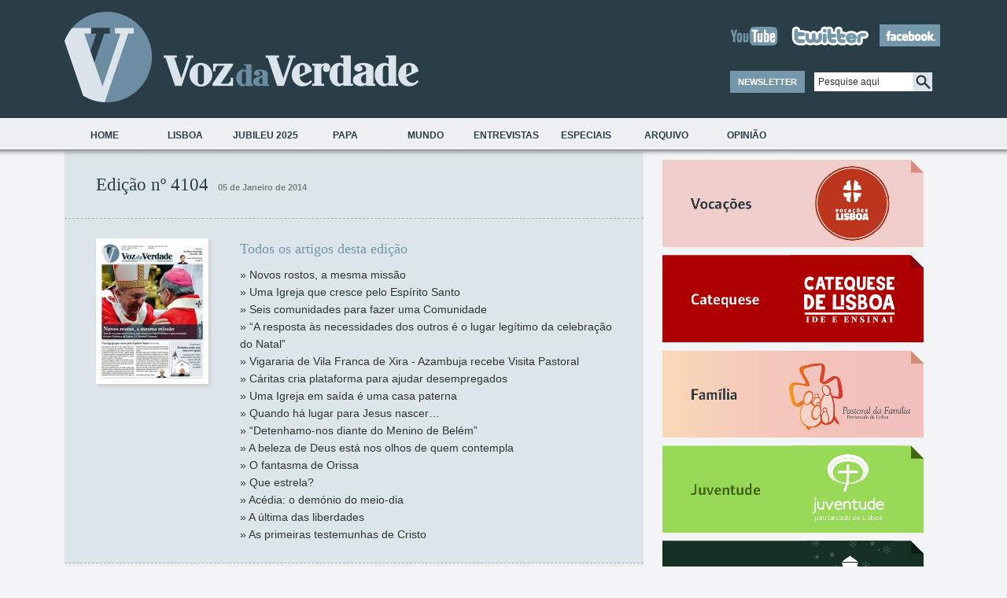

--- FILE ---
content_type: text/html; charset=ISO-8859-1
request_url: https://vozdaverdade.patriarcado-lisboa.pt/site/index.php?cont_=102&tem=4104
body_size: 281160
content:
        





<!DOCTYPE html PUBLIC "-//W3C//DTD XHTML 1.0 Transitional//EN" "http://www.w3.org/TR/xhtml1/DTD/xhtml1-transitional.dtd">
<html xmlns="http://www.w3.org/1999/xhtml">
<head>

<!-- Google Tag Manager -->
<script>(function(w,d,s,l,i){w[l]=w[l]||[];w[l].push({'gtm.start':
new Date().getTime(),event:'gtm.js'});var f=d.getElementsByTagName(s)[0],
j=d.createElement(s),dl=l!='dataLayer'?'&l='+l:'';j.async=true;j.src=
'https://www.googletagmanager.com/gtm.js?id='+i+dl;f.parentNode.insertBefore(j,f);
})(window,document,'script','dataLayer','GTM-T7WF8SDX');</script>
<!-- End Google Tag Manager -->

<meta name="viewport" content="width=device-width, initial-scale=1">
<meta http-equiv="Content-Type" content="text/html; charset=utf-8" />
<meta name="description" content="" />
<meta name="keywords" content="" />
<meta http-equiv="content-type" content="text/html;charset=UTF-8" />
<link href="https://cdn.jsdelivr.net/npm/bootstrap@5.1.3/dist/css/bootstrap.min.css" rel="stylesheet" integrity="sha384-1BmE4kWBq78iYhFldvKuhfTAU6auU8tT94WrHftjDbrCEXSU1oBoqyl2QvZ6jIW3" crossorigin="anonymous">
<link rel="stylesheet" type="text/css" href="css/style_v2.css?v=1" />
<!-- no <head> -->
<link rel="stylesheet" href="css/print.css" media="print">

<link rel='SHORTCUT ICON' type='image/x-icon' href='favicon.ico'>

<title>Jornal Voz da Verdade</title>


<script type="text/javascript" src="js/functions.js"></script>
<script type="text/javascript" src="js/jquery.js"></script>







</head>

<!-- IE7 FIX -->
<!--[if IE 7]><style>.search_btn{margin-top:1px;}</style><![endif]-->

<body>
<!-- Google Tag Manager (noscript) -->
<noscript><iframe src="https://www.googletagmanager.com/ns.html?id=GTM-T7WF8SDX"
height="0" width="0" style="display:none;visibility:hidden"></iframe></noscript>
<!-- End Google Tag Manager (noscript) -->


 


















<!--<script language="javascript" type="text/javascript" src="javascript/layerFunctions.js"></script>
<script language="javascript" type="text/javascript" src="javascript/popup.txt"></script>
<script language="javascript" type="text/javascript" src="javascript/utility.txt"></script>-->

<script language=javascript><!--

	function toggleSearch(el) {
		vis = (getVis(el)) ? "off" : "on" ;
		setVis(el, vis);
		
	}

	
// --></script>


		
			
						
								







	<!--<div id="main_wrapper">-->
    <div class="container">
        
    	<!-- Top Background Bar -->
    	<div id="top_bar1"></div>
        <div id="top_bar2"></div>
    	
        <!-- Header -->
       
        <img src="../mobile/css/header_logo2.png" class="d-block d-sm-none" />
        <div id="header" class="d-none d-md-block">
        <!-- 448 x 63 px -->
        	<div id="logo"><a href="index.php"><img src="images/layout/logo.png" /></a></div>
        	<div id="header_info">
            	<!-- Social Network Icons -->
            	<div id="social_network">
                	<a href="https://www.youtube.com/jornalvozdaverdade" target="_blank"><img src="images/layout/youtube_icon.png" title="Youtube" alt="Youtube"/></a>
                    <a href="http://twitter.com/vozverdade" target="_blank"><img src="images/layout/twitter_icon.png" title="Twitter" alt="Twitter"/></a>
                    <a href="http://www.facebook.com/VozdaVerdade" target="_blank"><img src="images/layout/facebook_icon.png" title="Facebook" alt="Facebook"/></a>
                </div>
                <div id="header_bottom">
                	<table>
                    <tr>
                    <td>
                    	<!-- Newsletter Button-->
                    	<div id="newsletter_button" onclick="javascript:show('newsletter_subs')">NEWSLETTER</div>
                    </td>
                    <td>
                    	<!-- Search Form -->
                       <form id="form_pesquisa" method="post" action="index.php?cont_=104&lang=pt">
                        <input type="text" name="dado_auxiliar" id="dado_auxiliar"  value="Pesquise aqui" onfocus="this.value=''" class="search_field"/><input type="image" src="images/layout/search_btn.png" class="search_btn"/>
                        </form>
                    </td>
                    </tr>
                    <tr>
                    <td>
                    	<!-- Newsletter Subscribe -->
                    	<div id="newsletter_subs" style="display:none;">
                        	<form action="newsletter2.php?lang=pt" method="post" id="form_mail" >
                            <table>
                            <tr><td>Nome</td><td><input type="text" class="newsletter_field" name="nome"/></td></tr>
                            <tr><td>Email</td><td><input type="text" class="newsletter_field" name="email"/></td></tr>
                            <tr><td></td><td align="right"><input type="submit" class="button1" value="Enviar"/></td></tr>
                            </table>
                             <input type="hidden" name="cont_" value="33">
  <input type="hidden" name="tem" value="4">
  <input type="hidden" name="lang" value="pt">
  <input type="hidden" name="codigo_email" value="0">
                            </form>
                        </div>
                    </td>
                    </tr>
                    </table>
                </div>
            </div>
        </div>
        
        <!-- Menu Background -->
        <div id="menu_bar"></div>
        <div id="menu_shadow"></div>
        
        <!-- Menu -->
        <div id="menu">
            <ul id="main_menu">
                
               
    <li class="menu_item">
      
    <a href="index.php?cont_=400&tem=45"
    >Home        </a>
  </li>

    <li class="menu_item">
      
    <a href="index.php?cont_=100&tem=1"
    >Lisboa        </a>
  </li>

    <li class="menu_item">
      
    <a href="index.php?cont_=100&tem=111"
    >Jubileu 2025        </a>
  </li>

    <li class="menu_item">
      
    <a href="index.php?cont_=100&tem=58"
    >Papa        </a>
  </li>

    <li class="menu_item">
      
    <a href="index.php?cont_=100&tem=3"
    >Mundo        </a>
  </li>

    <li class="menu_item">
      
    <a href="index.php?cont_=100&tem=54"
    >Entrevistas        </a>
  </li>

    <li class="menu_item">
      
    <a href="index.php?cont_=703&tem=92"
    >Especiais        </a>
             
 <ul class="submenu">
       <li>
    
    <a href="index.php?cont_=100&tem=2"
    class="submenu_link" >Especiais        </a>
  </li>

       <li>
    
    <a href="index.php?cont_=100&tem=101"
    class="submenu_link" >JMJ Lisboa 2023        </a>
  </li>

       <li>
    
    <a href="index.php?cont_=100&tem=105"
    class="submenu_link" >Por uma Igreja sinodal        </a>
  </li>

       <li>
    
    <a href="index.php?cont_=100&tem=87"
    class="submenu_link" >Vocações        </a>
  </li>

       <li>
    
    <a href="index.php?cont_=100&tem=104"
    class="submenu_link" >Catequese        </a>
  </li>

       <li>
    
    <a href="index.php?cont_=100&tem=88"
    class="submenu_link" >Família        </a>
  </li>

       <li>
    
    <a href="index.php?cont_=100&tem=89"
    class="submenu_link" >Juventude        </a>
  </li>

       <li>
    
    <a href="index.php?cont_=100&tem=106"
    class="submenu_link" >CNE Região de Lisboa        </a>
  </li>

       <li>
    
    <a href="index.php?cont_=100&tem=98"
    class="submenu_link" >Cáritas de Lisboa        </a>
  </li>

       <li>
    
    <a href="index.php?cont_=100&tem=110"
    class="submenu_link" >Federação Solicitude        </a>
  </li>

       <li>
    
    <a href="index.php?cont_=100&tem=90"
    class="submenu_link" >Doutrina social        </a>
  </li>

       <li>
    
    <a href="index.php?cont_=100&tem=108"
    class="submenu_link" >Cultura        </a>
  </li>

       <li>
    
    <a href="index.php?cont_=100&tem=109"
    class="submenu_link" >Brotéria        </a>
  </li>

       <li>
    
    <a href="index.php?cont_=100&tem=107"
    class="submenu_link" >Pela sua Saúde        </a>
  </li>
 </ul></li>

    <li class="menu_item">
      
    <a href="index.php?cont_=703&tem=99"
    >Arquivo        </a>
             
 <ul class="submenu">
       <li>
    
    <a href="index.php?cont_=100&tem=59"
    class="submenu_link" >Domingo        </a>
  </li>

       <li>
    
    <a href="index.php?cont_=100&tem=82"
    class="submenu_link" >Editorial        </a>
  </li>

       <li>
    
    <a href="index.php?cont_=100&tem=64"
    class="submenu_link" >Missão        </a>
  </li>

       <li>
    
    <a href="index.php?cont_=100&tem=102"
    class="submenu_link" >3 DICAS        </a>
  </li>

       <li>
    
    <a href="index.php?cont_=100&tem=100"
    class="submenu_link" >Liturgia        </a>
  </li>

       <li>
    
    <a href="index.php?cont_=101&tem=77"
    class="submenu_link" >Na Tua Palavra        </a>
  </li>

       <li>
    
    <a href="index.php?cont_=100&tem=97"
    class="submenu_link" >Bible Challenge        </a>
  </li>

       <li>
    
    <a href="index.php?cont_=100&tem=94"
    class="submenu_link" >Sínodo 2016        </a>
  </li>

       <li>
    
    <a href="index.php?cont_=100&tem=93"
    class="submenu_link" >Migrações        </a>
  </li>

       <li>
    
    <a href="index.php?cont_=100&tem=95"
    class="submenu_link" >Saúde e Espiritualidade        </a>
  </li>

       <li>
    
    <a href="index.php?cont_=100&tem=96"
    class="submenu_link" >Vida Consagrada        </a>
  </li>

       <li>
    
    <a href="index.php?cont_=100&tem=91"
    class="submenu_link" >‘Evangelii Gaudium’        </a>
  </li>

       <li>
    
    <a href="index.php?cont_=100&tem=72"
    class="submenu_link" >Igreja em movimento        </a>
  </li>

       <li>
    
    <a href="index.php?cont_=100&tem=86"
    class="submenu_link" >Visto do Rio        </a>
  </li>

       <li>
    
    <a href="index.php?cont_=100&tem=81"
    class="submenu_link" >Ano da Fé        </a>
  </li>

       <li>
    
    <a href="index.php?cont_=100&tem=80"
    class="submenu_link" >80 anos do jornal Voz da Verdade        </a>
  </li>

       <li>
    
    <a href="index.php?cont_=100&tem=78"
    class="submenu_link" >Beatificação de Madre Clara        </a>
  </li>

       <li>
    
    <a href="index.php?cont_=100&tem=69"
    class="submenu_link" >Uma semana com... um padre        </a>
  </li>
 </ul></li>

    <li class="menu_item">
      
    <a href="index.php?cont_=703&tem=84"
    >Opinião        </a>
             
 <ul class="submenu">
       <li>
    
    <a href="index.php?cont_=101&tem=56"
    class="submenu_link" >Artigos        </a>
  </li>
 </ul></li>
            	
            </ul>
        </div>
        
        <div class="clear"></div>	<!-- Left Column -->
  <!--  <div class="left">-->
    
    <div class="row">
    <div class="leftS col-12 col-md-8">
       <script language=javascript><!-- -->
 	function confirma_apagar($url){
	//alert($url);
		if (!window.confirm("Confirma a remoção?")) return;
		//document.href=$url;
		document.location=$url;

	}
	</script>
	<SCRIPT language=javascript src="prototype.js"></SCRIPT>






 <!-- Current Edition -->
        <div class="edition_top">
			<span class="edition_title1">Edição nº 4104 </span>&nbsp;&nbsp;<span class="subtitle2">05 de Janeiro de 2014</span>
        </div>
        <div class="edition_top">
			<table id="top_edition_table" cellpadding="0" cellspacing="0"><tr>
            <td class="top_edition_picture"><div class="top_edition_img"><img src="../fotos/thumb//132_185_ladpeq_VV_4014_5114.jpg"  /></div></td>
            <td>
            	<!-- Edition Articles -->
                <div class="edition_page_title">Todos os artigos desta edição</div>
                <div class="edition_articles">
                 
                	<a href="index.php?cont_=ver2&id=3713" class="edition_articles_link">» Novos rostos, a mesma missão</a><br />
                     
                	<a href="index.php?cont_=ver2&id=3714" class="edition_articles_link">» Uma Igreja que cresce pelo Espírito Santo</a><br />
                     
                	<a href="index.php?cont_=ver2&id=3715" class="edition_articles_link">» Seis comunidades para fazer uma Comunidade</a><br />
                     
                	<a href="index.php?cont_=ver2&id=3716" class="edition_articles_link">» “A resposta às necessidades dos outros é o lugar legítimo da celebração do Natal”</a><br />
                     
                	<a href="index.php?cont_=ver2&id=3717" class="edition_articles_link">» Vigararia de Vila Franca de Xira - Azambuja recebe Visita Pastoral</a><br />
                     
                	<a href="index.php?cont_=ver2&id=3718" class="edition_articles_link">» Cáritas cria plataforma para ajudar desempregados</a><br />
                     
                	<a href="index.php?cont_=ver2&id=3719" class="edition_articles_link">» Uma Igreja em saída é uma casa paterna</a><br />
                     
                	<a href="index.php?cont_=ver2&id=3720" class="edition_articles_link">» Quando há lugar para Jesus nascer…</a><br />
                     
                	<a href="index.php?cont_=ver2&id=3721" class="edition_articles_link">» “Detenhamo-nos diante do Menino de Belém”</a><br />
                     
                	<a href="index.php?cont_=ver2&id=3722" class="edition_articles_link">» A beleza de Deus está nos olhos de quem contempla</a><br />
                     
                	<a href="index.php?cont_=ver2&id=3723" class="edition_articles_link">» O fantasma de Orissa</a><br />
                     
                	<a href="index.php?cont_=ver2&id=3724" class="edition_articles_link">» Que estrela?</a><br />
                     
                	<a href="index.php?cont_=ver2&id=3725" class="edition_articles_link">» Acédia: o demónio do meio-dia</a><br />
                     
                	<a href="index.php?cont_=ver2&id=3726" class="edition_articles_link">» A última das liberdades</a><br />
                     
                	<a href="index.php?cont_=ver2&id=3727" class="edition_articles_link">» As primeiras testemunhas de Cristo</a><br />
                                    </div>
            </td>
            </tr></table>
        </div>
        

            
                   <!-- OLDER EDITIONS -->
				   
				               
			
        <div class="column_left">
        	<div class="other_editions">
        	
            	<div class="edition_page_title">Edições anteriores</div>
        
        		<!-- OLDER EDITION ITEM -->
            
	

				
				                <div class="older_edition_item">
                     <a href="index.php?cont_=102&tem=4548"><div class="other_edition_img"><img src="../fotos/2023/thumb/70_VV_4548.jpg" /></div></a>
                	<a href="index.php?cont_=102&tem=4548" class="previous_edition_title">Edição nº 4548</a>
                    <div class="previous_edition_date">31 de Dezembro de 2023</div>
                	<div class="clear"></div>
                </div>
                                <div class="older_edition_item">
                     <a href="index.php?cont_=102&tem=4547"><div class="other_edition_img"><img src="../fotos/2023/thumb/70_VV_4547.jpg" /></div></a>
                	<a href="index.php?cont_=102&tem=4547" class="previous_edition_title">Edição nº 4547</a>
                    <div class="previous_edition_date">24 de Dezembro de 2023</div>
                	<div class="clear"></div>
                </div>
                                <div class="older_edition_item">
                     <a href="index.php?cont_=102&tem=4546"><div class="other_edition_img"><img src="../fotos/2023/thumb/70_VV_4546.jpg" /></div></a>
                	<a href="index.php?cont_=102&tem=4546" class="previous_edition_title">Edição nº 4546</a>
                    <div class="previous_edition_date">17 de Dezembro de 2023</div>
                	<div class="clear"></div>
                </div>
                                <div class="older_edition_item">
                     <a href="index.php?cont_=102&tem=4545"><div class="other_edition_img"><img src="../fotos/2023/thumb/70_VV_4545.jpg" /></div></a>
                	<a href="index.php?cont_=102&tem=4545" class="previous_edition_title">Edição nº 4545</a>
                    <div class="previous_edition_date">10 de Dezembro de 2023</div>
                	<div class="clear"></div>
                </div>
                                <div class="older_edition_item">
                     <a href="index.php?cont_=102&tem=4544"><div class="other_edition_img"><img src="../fotos/2023/thumb/70_VV_4544.jpg" /></div></a>
                	<a href="index.php?cont_=102&tem=4544" class="previous_edition_title">Edição nº 4544</a>
                    <div class="previous_edition_date">03 de Dezembro de 2023</div>
                	<div class="clear"></div>
                </div>
                                <div class="older_edition_item">
                     <a href="index.php?cont_=102&tem=4543"><div class="other_edition_img"><img src="../fotos/2023/thumb/70_VV_4543.jpg" /></div></a>
                	<a href="index.php?cont_=102&tem=4543" class="previous_edition_title">Edição nº 4543</a>
                    <div class="previous_edition_date">26 de Novembro de 2023</div>
                	<div class="clear"></div>
                </div>
                                <div class="older_edition_item">
                     <a href="index.php?cont_=102&tem=4542"><div class="other_edition_img"><img src="../fotos/2023/thumb/70_VV_4542.jpg" /></div></a>
                	<a href="index.php?cont_=102&tem=4542" class="previous_edition_title">Edição nº 4542</a>
                    <div class="previous_edition_date">19 de Novembro de 2023</div>
                	<div class="clear"></div>
                </div>
                                <div class="older_edition_item">
                     <a href="index.php?cont_=102&tem=4541"><div class="other_edition_img"><img src="../fotos/2023/thumb/70_VV_4541.jpg" /></div></a>
                	<a href="index.php?cont_=102&tem=4541" class="previous_edition_title">Edição nº 4541</a>
                    <div class="previous_edition_date">12 de Novembro de 2023</div>
                	<div class="clear"></div>
                </div>
                                <div class="older_edition_item">
                     <a href="index.php?cont_=102&tem=4540"><div class="other_edition_img"><img src="../fotos/2023/thumb/70_VV_4540.jpg" /></div></a>
                	<a href="index.php?cont_=102&tem=4540" class="previous_edition_title">Edição nº 4540</a>
                    <div class="previous_edition_date">05 de Novembro de 2023</div>
                	<div class="clear"></div>
                </div>
                                <div class="older_edition_item">
                     <a href="index.php?cont_=102&tem=4539"><div class="other_edition_img"><img src="../fotos/2023/thumb/70_VV_4539.jpg" /></div></a>
                	<a href="index.php?cont_=102&tem=4539" class="previous_edition_title">Edição nº 4539</a>
                    <div class="previous_edition_date">29 de Outubro de 2023</div>
                	<div class="clear"></div>
                </div>
                                <div class="older_edition_item">
                     <a href="index.php?cont_=102&tem=4538"><div class="other_edition_img"><img src="../fotos/2023/thumb/70_VV_4538.jpg" /></div></a>
                	<a href="index.php?cont_=102&tem=4538" class="previous_edition_title">Edição nº 4538</a>
                    <div class="previous_edition_date">22 de Outubro de 2023</div>
                	<div class="clear"></div>
                </div>
                                <div class="older_edition_item">
                     <a href="index.php?cont_=102&tem=4537"><div class="other_edition_img"><img src="../fotos/2023/thumb/70_VV_4537.jpg" /></div></a>
                	<a href="index.php?cont_=102&tem=4537" class="previous_edition_title">Edição nº 4537</a>
                    <div class="previous_edition_date">15 de Outubro de 2023</div>
                	<div class="clear"></div>
                </div>
                                <div class="older_edition_item">
                     <a href="index.php?cont_=102&tem=4536"><div class="other_edition_img"><img src="../fotos/2023/thumb/70_VV_4536.jpg" /></div></a>
                	<a href="index.php?cont_=102&tem=4536" class="previous_edition_title">Edição nº 4536</a>
                    <div class="previous_edition_date">08 de Outubro de 2023</div>
                	<div class="clear"></div>
                </div>
                                <div class="older_edition_item">
                     <a href="index.php?cont_=102&tem=4535"><div class="other_edition_img"><img src="../fotos/2023/thumb/70_VV_4535.jpg" /></div></a>
                	<a href="index.php?cont_=102&tem=4535" class="previous_edition_title">Edição nº 4535</a>
                    <div class="previous_edition_date">01 de Outubro de 2023</div>
                	<div class="clear"></div>
                </div>
                                <div class="older_edition_item">
                     <a href="index.php?cont_=102&tem=4534"><div class="other_edition_img"><img src="../fotos/2023/thumb/70_VV_4534.jpg" /></div></a>
                	<a href="index.php?cont_=102&tem=4534" class="previous_edition_title">Edição nº 4534</a>
                    <div class="previous_edition_date">24 de Setembro de 2023</div>
                	<div class="clear"></div>
                </div>
                                <div class="older_edition_item">
                     <a href="index.php?cont_=102&tem=4533"><div class="other_edition_img"><img src="../fotos/2023/thumb/70_VV_4533.jpg" /></div></a>
                	<a href="index.php?cont_=102&tem=4533" class="previous_edition_title">Edição nº 4533</a>
                    <div class="previous_edition_date">17 de Setembro de 2023</div>
                	<div class="clear"></div>
                </div>
                                <div class="older_edition_item">
                     <a href="index.php?cont_=102&tem=4532"><div class="other_edition_img"><img src="../fotos/2023/thumb/70_VV_4532.jpg" /></div></a>
                	<a href="index.php?cont_=102&tem=4532" class="previous_edition_title">Edição nº 4532</a>
                    <div class="previous_edition_date">10 de Setembro de 2023</div>
                	<div class="clear"></div>
                </div>
                                <div class="older_edition_item">
                     <a href="index.php?cont_=102&tem=4531"><div class="other_edition_img"><img src="../fotos/2023/thumb/70_VV_4531.jpg" /></div></a>
                	<a href="index.php?cont_=102&tem=4531" class="previous_edition_title">Edição nº 4531</a>
                    <div class="previous_edition_date">03 de Setembro de 2023</div>
                	<div class="clear"></div>
                </div>
                                <div class="older_edition_item">
                     <a href="index.php?cont_=102&tem=4530"><div class="other_edition_img"><img src="../fotos/2023/thumb/70_VV_4530.jpg" /></div></a>
                	<a href="index.php?cont_=102&tem=4530" class="previous_edition_title">Edição nº 4530</a>
                    <div class="previous_edition_date">13 de Agosto de 2023</div>
                	<div class="clear"></div>
                </div>
                                <div class="older_edition_item">
                     <a href="index.php?cont_=102&tem=4529"><div class="other_edition_img"><img src="../fotos/2023/thumb/70_VV_4529.jpg" /></div></a>
                	<a href="index.php?cont_=102&tem=4529" class="previous_edition_title">Edição nº 4529</a>
                    <div class="previous_edition_date">30 de Julho de 2023</div>
                	<div class="clear"></div>
                </div>
                                <div class="older_edition_item">
                     <a href="index.php?cont_=102&tem=4528"><div class="other_edition_img"><img src="../fotos/2023/thumb/70_VV_4528.jpg" /></div></a>
                	<a href="index.php?cont_=102&tem=4528" class="previous_edition_title">Edição nº 4528</a>
                    <div class="previous_edition_date">23 de Julho de 2023</div>
                	<div class="clear"></div>
                </div>
                                <div class="older_edition_item">
                     <a href="index.php?cont_=102&tem=4527"><div class="other_edition_img"><img src="../fotos/2023/thumb/70_VV_4527.jpg" /></div></a>
                	<a href="index.php?cont_=102&tem=4527" class="previous_edition_title">Edição nº 4527</a>
                    <div class="previous_edition_date">16 de Julho de 2023</div>
                	<div class="clear"></div>
                </div>
                                <div class="older_edition_item">
                     <a href="index.php?cont_=102&tem=4526"><div class="other_edition_img"><img src="../fotos/2023/thumb/70_VV_4526.jpg" /></div></a>
                	<a href="index.php?cont_=102&tem=4526" class="previous_edition_title">Edição nº 4526</a>
                    <div class="previous_edition_date">09 de Julho de 2023</div>
                	<div class="clear"></div>
                </div>
                                <div class="older_edition_item">
                     <a href="index.php?cont_=102&tem=4525"><div class="other_edition_img"><img src="../fotos/2023/thumb/70_VV_4525.jpg" /></div></a>
                	<a href="index.php?cont_=102&tem=4525" class="previous_edition_title">Edição nº 4525</a>
                    <div class="previous_edition_date">02 de Julho de 2023</div>
                	<div class="clear"></div>
                </div>
                                <div class="older_edition_item">
                     <a href="index.php?cont_=102&tem=4524"><div class="other_edition_img"><img src="../fotos/2023/thumb/70_VV_4524.jpg" /></div></a>
                	<a href="index.php?cont_=102&tem=4524" class="previous_edition_title">Edição nº 4524</a>
                    <div class="previous_edition_date">25 de Junho de 2023</div>
                	<div class="clear"></div>
                </div>
                                <div class="older_edition_item">
                     <a href="index.php?cont_=102&tem=4523"><div class="other_edition_img"><img src="../fotos/2023/thumb/70_VV_4523.jpg" /></div></a>
                	<a href="index.php?cont_=102&tem=4523" class="previous_edition_title">Edição nº 4523</a>
                    <div class="previous_edition_date">18 de Junho de 2023</div>
                	<div class="clear"></div>
                </div>
                                <div class="older_edition_item">
                     <a href="index.php?cont_=102&tem=4522"><div class="other_edition_img"><img src="../fotos/2023/thumb/70_VV_4522.jpg" /></div></a>
                	<a href="index.php?cont_=102&tem=4522" class="previous_edition_title">Edição nº 4522</a>
                    <div class="previous_edition_date">11 de Junho de 2023</div>
                	<div class="clear"></div>
                </div>
                                <div class="older_edition_item">
                     <a href="index.php?cont_=102&tem=4521"><div class="other_edition_img"><img src="../fotos/2023/thumb/70_VV_4521.jpg" /></div></a>
                	<a href="index.php?cont_=102&tem=4521" class="previous_edition_title">Edição nº 4521</a>
                    <div class="previous_edition_date">04 de Junho de 2023</div>
                	<div class="clear"></div>
                </div>
                                <div class="older_edition_item">
                     <a href="index.php?cont_=102&tem=4520"><div class="other_edition_img"><img src="../fotos/2023/thumb/70_VV_4520.jpg" /></div></a>
                	<a href="index.php?cont_=102&tem=4520" class="previous_edition_title">Edição nº 4520</a>
                    <div class="previous_edition_date">28 de Maio de 2023</div>
                	<div class="clear"></div>
                </div>
                                <div class="older_edition_item">
                     <a href="index.php?cont_=102&tem=4519"><div class="other_edition_img"><img src="../fotos/2023/thumb/70_VV_4519.jpg" /></div></a>
                	<a href="index.php?cont_=102&tem=4519" class="previous_edition_title">Edição nº 4519</a>
                    <div class="previous_edition_date">21 de Maio de 2023</div>
                	<div class="clear"></div>
                </div>
                                <div class="older_edition_item">
                     <a href="index.php?cont_=102&tem=4518"><div class="other_edition_img"><img src="../fotos/2023/thumb/70_VV_4518.jpg" /></div></a>
                	<a href="index.php?cont_=102&tem=4518" class="previous_edition_title">Edição nº 4518</a>
                    <div class="previous_edition_date">14 de Maio de 2023</div>
                	<div class="clear"></div>
                </div>
                                <div class="older_edition_item">
                     <a href="index.php?cont_=102&tem=4517"><div class="other_edition_img"><img src="../fotos/2023/thumb/70_VV_4517.jpg" /></div></a>
                	<a href="index.php?cont_=102&tem=4517" class="previous_edition_title">Edição nº 4517</a>
                    <div class="previous_edition_date">07 de Maio de 2023</div>
                	<div class="clear"></div>
                </div>
                                <div class="older_edition_item">
                     <a href="index.php?cont_=102&tem=4516"><div class="other_edition_img"><img src="../fotos/2023/thumb/70_VV_4516.jpg" /></div></a>
                	<a href="index.php?cont_=102&tem=4516" class="previous_edition_title">Edição nº 4516</a>
                    <div class="previous_edition_date">30 de Abril de 2023</div>
                	<div class="clear"></div>
                </div>
                                <div class="older_edition_item">
                     <a href="index.php?cont_=102&tem=4515"><div class="other_edition_img"><img src="../fotos/2023/thumb/70_VV_4515.jpg" /></div></a>
                	<a href="index.php?cont_=102&tem=4515" class="previous_edition_title">Edição nº 4515</a>
                    <div class="previous_edition_date">23 de Abril de 2023</div>
                	<div class="clear"></div>
                </div>
                                <div class="older_edition_item">
                     <a href="index.php?cont_=102&tem=4514"><div class="other_edition_img"><img src="../fotos/2023/thumb/70_VV_4514.jpg" /></div></a>
                	<a href="index.php?cont_=102&tem=4514" class="previous_edition_title">Edição nº 4514</a>
                    <div class="previous_edition_date">16 de Abril de 2023</div>
                	<div class="clear"></div>
                </div>
                                <div class="older_edition_item">
                     <a href="index.php?cont_=102&tem=4513"><div class="other_edition_img"><img src="../fotos/2023/thumb/70_VV_4513.jpg" /></div></a>
                	<a href="index.php?cont_=102&tem=4513" class="previous_edition_title">Edição nº 4513</a>
                    <div class="previous_edition_date">09 de Abril de 2023</div>
                	<div class="clear"></div>
                </div>
                                <div class="older_edition_item">
                     <a href="index.php?cont_=102&tem=4512"><div class="other_edition_img"><img src="../fotos/2023/thumb/70_VV_4512.jpg" /></div></a>
                	<a href="index.php?cont_=102&tem=4512" class="previous_edition_title">Edição nº 4512</a>
                    <div class="previous_edition_date">02 de Abril de 2023</div>
                	<div class="clear"></div>
                </div>
                                <div class="older_edition_item">
                     <a href="index.php?cont_=102&tem=4511"><div class="other_edition_img"><img src="../fotos/2023/thumb/70_VV_4511.jpg" /></div></a>
                	<a href="index.php?cont_=102&tem=4511" class="previous_edition_title">Edição nº 4511</a>
                    <div class="previous_edition_date">26 de Março de 2023</div>
                	<div class="clear"></div>
                </div>
                                <div class="older_edition_item">
                     <a href="index.php?cont_=102&tem=4510"><div class="other_edition_img"><img src="../fotos/2023/thumb/70_VV_4510.jpg" /></div></a>
                	<a href="index.php?cont_=102&tem=4510" class="previous_edition_title">Edição nº 4510</a>
                    <div class="previous_edition_date">19 de Março de 2023</div>
                	<div class="clear"></div>
                </div>
                                <div class="older_edition_item">
                     <a href="index.php?cont_=102&tem=4509"><div class="other_edition_img"><img src="../fotos/2023/thumb/70_VV_4509.jpg" /></div></a>
                	<a href="index.php?cont_=102&tem=4509" class="previous_edition_title">Edição nº 4509</a>
                    <div class="previous_edition_date">12 de Março de 2023</div>
                	<div class="clear"></div>
                </div>
                                <div class="older_edition_item">
                     <a href="index.php?cont_=102&tem=4508"><div class="other_edition_img"><img src="../fotos/2023/thumb/70_VV_4508.jpg" /></div></a>
                	<a href="index.php?cont_=102&tem=4508" class="previous_edition_title">Edição nº 4508</a>
                    <div class="previous_edition_date">05 de Março de 2023</div>
                	<div class="clear"></div>
                </div>
                                <div class="older_edition_item">
                     <a href="index.php?cont_=102&tem=4507"><div class="other_edition_img"><img src="../fotos/2023/thumb/70_VV_4507.jpg" /></div></a>
                	<a href="index.php?cont_=102&tem=4507" class="previous_edition_title">Edição nº 4507</a>
                    <div class="previous_edition_date">26 de Fevereiro de 2023</div>
                	<div class="clear"></div>
                </div>
                                <div class="older_edition_item">
                     <a href="index.php?cont_=102&tem=4506"><div class="other_edition_img"><img src="../fotos/2023/thumb/70_VV_4506.jpg" /></div></a>
                	<a href="index.php?cont_=102&tem=4506" class="previous_edition_title">Edição nº 4506</a>
                    <div class="previous_edition_date">19 de Fevereiro de 2023</div>
                	<div class="clear"></div>
                </div>
                                <div class="older_edition_item">
                     <a href="index.php?cont_=102&tem=4505"><div class="other_edition_img"><img src="../fotos/2023/thumb/70_VV_4505.jpg" /></div></a>
                	<a href="index.php?cont_=102&tem=4505" class="previous_edition_title">Edição nº 4505</a>
                    <div class="previous_edition_date">12 de Fevereiro de 2023</div>
                	<div class="clear"></div>
                </div>
                                <div class="older_edition_item">
                     <a href="index.php?cont_=102&tem=4504"><div class="other_edition_img"><img src="../fotos/2023/thumb/70_VV_4504.jpg" /></div></a>
                	<a href="index.php?cont_=102&tem=4504" class="previous_edition_title">Edição nº 4504</a>
                    <div class="previous_edition_date">05 de Fevereiro de 2023</div>
                	<div class="clear"></div>
                </div>
                                <div class="older_edition_item">
                     <a href="index.php?cont_=102&tem=4503"><div class="other_edition_img"><img src="../fotos/2023/thumb/70_VV_4503.jpg" /></div></a>
                	<a href="index.php?cont_=102&tem=4503" class="previous_edition_title">Edição nº 4503</a>
                    <div class="previous_edition_date">29 de Janeiro de 2023</div>
                	<div class="clear"></div>
                </div>
                                <div class="older_edition_item">
                     <a href="index.php?cont_=102&tem=4502"><div class="other_edition_img"><img src="../fotos/2023/thumb/70_VV_4502.jpg" /></div></a>
                	<a href="index.php?cont_=102&tem=4502" class="previous_edition_title">Edição nº 4502</a>
                    <div class="previous_edition_date">22 de Janeiro de 2023</div>
                	<div class="clear"></div>
                </div>
                                <div class="older_edition_item">
                     <a href="index.php?cont_=102&tem=4501"><div class="other_edition_img"><img src="../fotos/2023/thumb/70_VV_4501.jpg" /></div></a>
                	<a href="index.php?cont_=102&tem=4501" class="previous_edition_title">Edição nº 4501</a>
                    <div class="previous_edition_date">15 de Janeiro de 2023</div>
                	<div class="clear"></div>
                </div>
                                <div class="older_edition_item">
                     <a href="index.php?cont_=102&tem=4500"><div class="other_edition_img"><img src="../fotos/2023/thumb/70_VV_4500.jpg" /></div></a>
                	<a href="index.php?cont_=102&tem=4500" class="previous_edition_title">Edição nº 4500</a>
                    <div class="previous_edition_date">08 de Janeiro de 2023</div>
                	<div class="clear"></div>
                </div>
                                <div class="older_edition_item">
                     <a href="index.php?cont_=102&tem=4499"><div class="other_edition_img"><img src="../fotos/2023/thumb/70_VV_4499.jpg" /></div></a>
                	<a href="index.php?cont_=102&tem=4499" class="previous_edition_title">Edição nº 4499</a>
                    <div class="previous_edition_date">01 de Janeiro de 2023</div>
                	<div class="clear"></div>
                </div>
                                <div class="older_edition_item">
                     <a href="index.php?cont_=102&tem=4498"><div class="other_edition_img"><img src="../fotos/2022/thumb/70_VV_4498.jpg" /></div></a>
                	<a href="index.php?cont_=102&tem=4498" class="previous_edition_title">Edição nº 4498</a>
                    <div class="previous_edition_date">25 de Dezembro de 2022</div>
                	<div class="clear"></div>
                </div>
                                <div class="older_edition_item">
                     <a href="index.php?cont_=102&tem=4497"><div class="other_edition_img"><img src="../fotos/2022/thumb/70_VV_4497.jpg" /></div></a>
                	<a href="index.php?cont_=102&tem=4497" class="previous_edition_title">Edição nº 4497</a>
                    <div class="previous_edition_date">18 de Dezembro de 2022</div>
                	<div class="clear"></div>
                </div>
                                <div class="older_edition_item">
                     <a href="index.php?cont_=102&tem=4496"><div class="other_edition_img"><img src="../fotos/2022/thumb/70_VV_4496.jpg" /></div></a>
                	<a href="index.php?cont_=102&tem=4496" class="previous_edition_title">Edição nº 4496</a>
                    <div class="previous_edition_date">11 de Dezembro de 2022</div>
                	<div class="clear"></div>
                </div>
                                <div class="older_edition_item">
                     <a href="index.php?cont_=102&tem=4495"><div class="other_edition_img"><img src="../fotos/2022/thumb/70_VV_4495.jpg" /></div></a>
                	<a href="index.php?cont_=102&tem=4495" class="previous_edition_title">Edição nº 4495</a>
                    <div class="previous_edition_date">04 de Dezembro de 2022</div>
                	<div class="clear"></div>
                </div>
                                <div class="older_edition_item">
                     <a href="index.php?cont_=102&tem=4494"><div class="other_edition_img"><img src="../fotos/2022/thumb/70_VV_4494.jpg" /></div></a>
                	<a href="index.php?cont_=102&tem=4494" class="previous_edition_title">Edição nº 4494</a>
                    <div class="previous_edition_date">27 de Novembro de 2022</div>
                	<div class="clear"></div>
                </div>
                                <div class="older_edition_item">
                     <a href="index.php?cont_=102&tem=4493"><div class="other_edition_img"><img src="../fotos/2022/thumb/70_VV_4493.jpg" /></div></a>
                	<a href="index.php?cont_=102&tem=4493" class="previous_edition_title">Edição nº 4493</a>
                    <div class="previous_edition_date">20 de Novembro de 2022</div>
                	<div class="clear"></div>
                </div>
                                <div class="older_edition_item">
                     <a href="index.php?cont_=102&tem=4492"><div class="other_edition_img"><img src="../fotos/2022/thumb/70_VV_4492.jpg" /></div></a>
                	<a href="index.php?cont_=102&tem=4492" class="previous_edition_title">Edição nº 4492</a>
                    <div class="previous_edition_date">13 de Novembro de 2022</div>
                	<div class="clear"></div>
                </div>
                                <div class="older_edition_item">
                     <a href="index.php?cont_=102&tem=4491"><div class="other_edition_img"><img src="../fotos/2022/thumb/70_VV_4491.jpg" /></div></a>
                	<a href="index.php?cont_=102&tem=4491" class="previous_edition_title">Edição nº 4491</a>
                    <div class="previous_edition_date">06 de Novembro de 2022</div>
                	<div class="clear"></div>
                </div>
                                <div class="older_edition_item">
                     <a href="index.php?cont_=102&tem=4490"><div class="other_edition_img"><img src="../fotos/2022/thumb/70_VV_4490.jpg" /></div></a>
                	<a href="index.php?cont_=102&tem=4490" class="previous_edition_title">Edição nº 4490</a>
                    <div class="previous_edition_date">30 de Outubro de 2022</div>
                	<div class="clear"></div>
                </div>
                                <div class="older_edition_item">
                     <a href="index.php?cont_=102&tem=4489"><div class="other_edition_img"><img src="../fotos/2022/thumb/70_VV_4489.jpg" /></div></a>
                	<a href="index.php?cont_=102&tem=4489" class="previous_edition_title">Edição nº 4489</a>
                    <div class="previous_edition_date">23 de Outubro de 2022</div>
                	<div class="clear"></div>
                </div>
                                <div class="older_edition_item">
                     <a href="index.php?cont_=102&tem=4488"><div class="other_edition_img"><img src="../fotos/2022/thumb/70_VV_4488.jpg" /></div></a>
                	<a href="index.php?cont_=102&tem=4488" class="previous_edition_title">Edição nº 4488</a>
                    <div class="previous_edition_date">16 de Outubro de 2022</div>
                	<div class="clear"></div>
                </div>
                                <div class="older_edition_item">
                     <a href="index.php?cont_=102&tem=4487"><div class="other_edition_img"><img src="../fotos/2022/thumb/70_VV_4487.jpg" /></div></a>
                	<a href="index.php?cont_=102&tem=4487" class="previous_edition_title">Edição nº 4487</a>
                    <div class="previous_edition_date">09 de Outubro de 2022</div>
                	<div class="clear"></div>
                </div>
                                <div class="older_edition_item">
                     <a href="index.php?cont_=102&tem=4486"><div class="other_edition_img"><img src="../fotos/2022/thumb/70_VV_4486.jpg" /></div></a>
                	<a href="index.php?cont_=102&tem=4486" class="previous_edition_title">Edição nº 4486</a>
                    <div class="previous_edition_date">02 de Outubro de 2022</div>
                	<div class="clear"></div>
                </div>
                                <div class="older_edition_item">
                     <a href="index.php?cont_=102&tem=4485"><div class="other_edition_img"><img src="../fotos/2022/thumb/70_VV_4485.jpg" /></div></a>
                	<a href="index.php?cont_=102&tem=4485" class="previous_edition_title">Edição nº 4485</a>
                    <div class="previous_edition_date">25 de Setembro de 2022</div>
                	<div class="clear"></div>
                </div>
                                <div class="older_edition_item">
                     <a href="index.php?cont_=102&tem=4484"><div class="other_edition_img"><img src="../fotos/2022/thumb/70_VV_4484.jpg" /></div></a>
                	<a href="index.php?cont_=102&tem=4484" class="previous_edition_title">Edição nº 4484</a>
                    <div class="previous_edition_date">18 de Setembro de 2022</div>
                	<div class="clear"></div>
                </div>
                                <div class="older_edition_item">
                     <a href="index.php?cont_=102&tem=4483"><div class="other_edition_img"><img src="../fotos/2022/thumb/70_VV_4483.jpg" /></div></a>
                	<a href="index.php?cont_=102&tem=4483" class="previous_edition_title">Edição nº 4483</a>
                    <div class="previous_edition_date">11 de Setembro de 2022</div>
                	<div class="clear"></div>
                </div>
                                <div class="older_edition_item">
                     <a href="index.php?cont_=102&tem=4482"><div class="other_edition_img"><img src="../fotos/2022/thumb/70_VV_4482.jpg" /></div></a>
                	<a href="index.php?cont_=102&tem=4482" class="previous_edition_title">Edição nº 4482</a>
                    <div class="previous_edition_date">04 de Setembro de 2022</div>
                	<div class="clear"></div>
                </div>
                                <div class="older_edition_item">
                     <a href="index.php?cont_=102&tem=4481"><div class="other_edition_img"><img src="../fotos/2022/thumb/70_VV_4481.jpg" /></div></a>
                	<a href="index.php?cont_=102&tem=4481" class="previous_edition_title">Edição nº 4481</a>
                    <div class="previous_edition_date">31 de Julho de 2022</div>
                	<div class="clear"></div>
                </div>
                                <div class="older_edition_item">
                     <a href="index.php?cont_=102&tem=4480"><div class="other_edition_img"><img src="../fotos/2022/thumb/70_VV_4480.jpg" /></div></a>
                	<a href="index.php?cont_=102&tem=4480" class="previous_edition_title">Edição nº 4480</a>
                    <div class="previous_edition_date">24 de Julho de 2022</div>
                	<div class="clear"></div>
                </div>
                                <div class="older_edition_item">
                     <a href="index.php?cont_=102&tem=4479"><div class="other_edition_img"><img src="../fotos/2022/thumb/70_VV_4479.jpg" /></div></a>
                	<a href="index.php?cont_=102&tem=4479" class="previous_edition_title">Edição nº 4479</a>
                    <div class="previous_edition_date">17 de Julho de 2022</div>
                	<div class="clear"></div>
                </div>
                                <div class="older_edition_item">
                     <a href="index.php?cont_=102&tem=4478"><div class="other_edition_img"><img src="../fotos/2022/thumb/70_VV_4478.jpg" /></div></a>
                	<a href="index.php?cont_=102&tem=4478" class="previous_edition_title">Edição nº 4478</a>
                    <div class="previous_edition_date">10 de Julho de 2022</div>
                	<div class="clear"></div>
                </div>
                                <div class="older_edition_item">
                     <a href="index.php?cont_=102&tem=4477"><div class="other_edition_img"><img src="../fotos/2022/thumb/70_VV_4477.jpg" /></div></a>
                	<a href="index.php?cont_=102&tem=4477" class="previous_edition_title">Edição nº 4477</a>
                    <div class="previous_edition_date">03 de Julho de 2022</div>
                	<div class="clear"></div>
                </div>
                                <div class="older_edition_item">
                     <a href="index.php?cont_=102&tem=4476"><div class="other_edition_img"><img src="../fotos/2022/thumb/70_VV_4476.jpg" /></div></a>
                	<a href="index.php?cont_=102&tem=4476" class="previous_edition_title">Edição nº 4476</a>
                    <div class="previous_edition_date">26 de Junho de 2022</div>
                	<div class="clear"></div>
                </div>
                                <div class="older_edition_item">
                     <a href="index.php?cont_=102&tem=4475"><div class="other_edition_img"><img src="../fotos/2022/thumb/70_VV_4475.jpg" /></div></a>
                	<a href="index.php?cont_=102&tem=4475" class="previous_edition_title">Edição nº 4475</a>
                    <div class="previous_edition_date">19 de Junho de 2022</div>
                	<div class="clear"></div>
                </div>
                                <div class="older_edition_item">
                     <a href="index.php?cont_=102&tem=4474"><div class="other_edition_img"><img src="../fotos/2022/thumb/70_VV_4474.jpg" /></div></a>
                	<a href="index.php?cont_=102&tem=4474" class="previous_edition_title">Edição nº 4474</a>
                    <div class="previous_edition_date">12 de Junho de 2022</div>
                	<div class="clear"></div>
                </div>
                                <div class="older_edition_item">
                     <a href="index.php?cont_=102&tem=4473"><div class="other_edition_img"><img src="../fotos/2022/thumb/70_VV_4473.jpg" /></div></a>
                	<a href="index.php?cont_=102&tem=4473" class="previous_edition_title">Edição nº 4473</a>
                    <div class="previous_edition_date">05 de Junho de 2022</div>
                	<div class="clear"></div>
                </div>
                                <div class="older_edition_item">
                     <a href="index.php?cont_=102&tem=4472"><div class="other_edition_img"><img src="../fotos/2022/thumb/70_VV_4472.jpg" /></div></a>
                	<a href="index.php?cont_=102&tem=4472" class="previous_edition_title">Edição nº 4472</a>
                    <div class="previous_edition_date">29 de Maio de 2022</div>
                	<div class="clear"></div>
                </div>
                                <div class="older_edition_item">
                     <a href="index.php?cont_=102&tem=4471"><div class="other_edition_img"><img src="../fotos/2022/thumb/70_VV_4471.jpg" /></div></a>
                	<a href="index.php?cont_=102&tem=4471" class="previous_edition_title">Edição nº 4471</a>
                    <div class="previous_edition_date">22 de Maio de 2022</div>
                	<div class="clear"></div>
                </div>
                                <div class="older_edition_item">
                     <a href="index.php?cont_=102&tem=4470"><div class="other_edition_img"><img src="../fotos/2022/thumb/70_VV_4470.jpg" /></div></a>
                	<a href="index.php?cont_=102&tem=4470" class="previous_edition_title">Edição nº 4470</a>
                    <div class="previous_edition_date">15 de Maio de 2022</div>
                	<div class="clear"></div>
                </div>
                                <div class="older_edition_item">
                     <a href="index.php?cont_=102&tem=4469"><div class="other_edition_img"><img src="../fotos/2022/thumb/70_VV_4469.jpg" /></div></a>
                	<a href="index.php?cont_=102&tem=4469" class="previous_edition_title">Edição nº 4469</a>
                    <div class="previous_edition_date">08 de Maio de 2022</div>
                	<div class="clear"></div>
                </div>
                                <div class="older_edition_item">
                     <a href="index.php?cont_=102&tem=4468"><div class="other_edition_img"><img src="../fotos/2022/thumb/70_VV_4468.jpg" /></div></a>
                	<a href="index.php?cont_=102&tem=4468" class="previous_edition_title">Edição nº 4468</a>
                    <div class="previous_edition_date">01 de Maio de 2022</div>
                	<div class="clear"></div>
                </div>
                                <div class="older_edition_item">
                     <a href="index.php?cont_=102&tem=4467"><div class="other_edition_img"><img src="../fotos/2022/thumb/70_VV_4467.jpg" /></div></a>
                	<a href="index.php?cont_=102&tem=4467" class="previous_edition_title">Edição nº 4467</a>
                    <div class="previous_edition_date">24 de Abril de 2022</div>
                	<div class="clear"></div>
                </div>
                                <div class="older_edition_item">
                     <a href="index.php?cont_=102&tem=4466"><div class="other_edition_img"><img src="../fotos/2022/thumb/70_VV_4466.jpg" /></div></a>
                	<a href="index.php?cont_=102&tem=4466" class="previous_edition_title">Edição nº 4466</a>
                    <div class="previous_edition_date">17 de Abril de 2022</div>
                	<div class="clear"></div>
                </div>
                                <div class="older_edition_item">
                     <a href="index.php?cont_=102&tem=4465"><div class="other_edition_img"><img src="../fotos/2022/thumb/70_VV_4465.jpg" /></div></a>
                	<a href="index.php?cont_=102&tem=4465" class="previous_edition_title">Edição nº 4465</a>
                    <div class="previous_edition_date">10 de Abril de 2022</div>
                	<div class="clear"></div>
                </div>
                                <div class="older_edition_item">
                     <a href="index.php?cont_=102&tem=4464"><div class="other_edition_img"><img src="../fotos/2022/thumb/70_VV_4464.jpg" /></div></a>
                	<a href="index.php?cont_=102&tem=4464" class="previous_edition_title">Edição nº 4464</a>
                    <div class="previous_edition_date">03 de Abril de 2022</div>
                	<div class="clear"></div>
                </div>
                                <div class="older_edition_item">
                     <a href="index.php?cont_=102&tem=4463"><div class="other_edition_img"><img src="../fotos/2022/thumb/70_VV_4463.jpg" /></div></a>
                	<a href="index.php?cont_=102&tem=4463" class="previous_edition_title">Edição nº 4463</a>
                    <div class="previous_edition_date">27 de Março de 2022</div>
                	<div class="clear"></div>
                </div>
                                <div class="older_edition_item">
                     <a href="index.php?cont_=102&tem=4462"><div class="other_edition_img"><img src="../fotos/2022/thumb/70_VV_4462.jpg" /></div></a>
                	<a href="index.php?cont_=102&tem=4462" class="previous_edition_title">Edição nº 4462</a>
                    <div class="previous_edition_date">20 de Março de 2022</div>
                	<div class="clear"></div>
                </div>
                                <div class="older_edition_item">
                     <a href="index.php?cont_=102&tem=4461"><div class="other_edition_img"><img src="../fotos/2022/thumb/70_VV_4461.jpg" /></div></a>
                	<a href="index.php?cont_=102&tem=4461" class="previous_edition_title">Edição nº 4461</a>
                    <div class="previous_edition_date">13 de Março de 2022</div>
                	<div class="clear"></div>
                </div>
                                <div class="older_edition_item">
                     <a href="index.php?cont_=102&tem=4460"><div class="other_edition_img"><img src="../fotos/2022/thumb/70_VV_4460.jpg" /></div></a>
                	<a href="index.php?cont_=102&tem=4460" class="previous_edition_title">Edição nº 4460</a>
                    <div class="previous_edition_date">06 de Março de 2022</div>
                	<div class="clear"></div>
                </div>
                                <div class="older_edition_item">
                     <a href="index.php?cont_=102&tem=4459"><div class="other_edition_img"><img src="../fotos/2022/thumb/70_VV_4459.jpg" /></div></a>
                	<a href="index.php?cont_=102&tem=4459" class="previous_edition_title">Edição nº 4459</a>
                    <div class="previous_edition_date">27 de Fevereiro de 2022</div>
                	<div class="clear"></div>
                </div>
                                <div class="older_edition_item">
                     <a href="index.php?cont_=102&tem=4458"><div class="other_edition_img"><img src="../fotos/2022/thumb/70_VV_4458.jpg" /></div></a>
                	<a href="index.php?cont_=102&tem=4458" class="previous_edition_title">Edição nº 4458</a>
                    <div class="previous_edition_date">20 de Fevereiro de 2022</div>
                	<div class="clear"></div>
                </div>
                                <div class="older_edition_item">
                     <a href="index.php?cont_=102&tem=4457"><div class="other_edition_img"><img src="../fotos/thumb/70_VV_4457.jpg" /></div></a>
                	<a href="index.php?cont_=102&tem=4457" class="previous_edition_title">Edição nº 4457</a>
                    <div class="previous_edition_date">13 de Fevereiro de 2022</div>
                	<div class="clear"></div>
                </div>
                                <div class="older_edition_item">
                     <a href="index.php?cont_=102&tem=4456"><div class="other_edition_img"><img src="../fotos/thumb/70_VV_4456.jpg" /></div></a>
                	<a href="index.php?cont_=102&tem=4456" class="previous_edition_title">Edição nº 4456</a>
                    <div class="previous_edition_date">06 de Fevereiro de 2022</div>
                	<div class="clear"></div>
                </div>
                                <div class="older_edition_item">
                     <a href="index.php?cont_=102&tem=4455"><div class="other_edition_img"><img src="../fotos/thumb/70_VV_4455.jpg" /></div></a>
                	<a href="index.php?cont_=102&tem=4455" class="previous_edition_title">Edição nº 4455</a>
                    <div class="previous_edition_date">30 de Janeiro de 2022</div>
                	<div class="clear"></div>
                </div>
                                <div class="older_edition_item">
                     <a href="index.php?cont_=102&tem=4454"><div class="other_edition_img"><img src="../fotos/thumb/70_VV_4454.jpg" /></div></a>
                	<a href="index.php?cont_=102&tem=4454" class="previous_edition_title">Edição nº 4454</a>
                    <div class="previous_edition_date">23 de Janeiro de 2022</div>
                	<div class="clear"></div>
                </div>
                                <div class="older_edition_item">
                     <a href="index.php?cont_=102&tem=4453"><div class="other_edition_img"><img src="../fotos/thumb/70_VV_4453.jpg" /></div></a>
                	<a href="index.php?cont_=102&tem=4453" class="previous_edition_title">Edição nº 4453</a>
                    <div class="previous_edition_date">16 de Janeiro de 2022</div>
                	<div class="clear"></div>
                </div>
                                <div class="older_edition_item">
                     <a href="index.php?cont_=102&tem=4452"><div class="other_edition_img"><img src="../fotos/thumb/70_VV_4452.jpg" /></div></a>
                	<a href="index.php?cont_=102&tem=4452" class="previous_edition_title">Edição nº 4452</a>
                    <div class="previous_edition_date">09 de Janeiro de 2022</div>
                	<div class="clear"></div>
                </div>
                                <div class="older_edition_item">
                     <a href="index.php?cont_=102&tem=4451"><div class="other_edition_img"><img src="../fotos/thumb/70_VV_4451.jpg" /></div></a>
                	<a href="index.php?cont_=102&tem=4451" class="previous_edition_title">Edição nº 4451</a>
                    <div class="previous_edition_date">26 de Dezembro de 2021</div>
                	<div class="clear"></div>
                </div>
                                <div class="older_edition_item">
                     <a href="index.php?cont_=102&tem=4450"><div class="other_edition_img"><img src="../fotos/thumb/70_VV_4450.jpg" /></div></a>
                	<a href="index.php?cont_=102&tem=4450" class="previous_edition_title">Edição nº 4450</a>
                    <div class="previous_edition_date">19 de Dezembro de 2021</div>
                	<div class="clear"></div>
                </div>
                                <div class="older_edition_item">
                     <a href="index.php?cont_=102&tem=4449"><div class="other_edition_img"><img src="../fotos/thumb/70_VV_4449.jpg" /></div></a>
                	<a href="index.php?cont_=102&tem=4449" class="previous_edition_title">Edição nº 4449</a>
                    <div class="previous_edition_date">12 de Dezembro de 2021</div>
                	<div class="clear"></div>
                </div>
                                <div class="older_edition_item">
                     <a href="index.php?cont_=102&tem=4448"><div class="other_edition_img"><img src="../fotos/thumb/70_VV_4448.jpg" /></div></a>
                	<a href="index.php?cont_=102&tem=4448" class="previous_edition_title">Edição nº 4448</a>
                    <div class="previous_edition_date">05 de Dezembro de 2021</div>
                	<div class="clear"></div>
                </div>
                                <div class="older_edition_item">
                     <a href="index.php?cont_=102&tem=4447"><div class="other_edition_img"><img src="../fotos/thumb/70_VV_4447.jpg" /></div></a>
                	<a href="index.php?cont_=102&tem=4447" class="previous_edition_title">Edição nº 4447</a>
                    <div class="previous_edition_date">28 de Novembro de 2021</div>
                	<div class="clear"></div>
                </div>
                                <div class="older_edition_item">
                     <a href="index.php?cont_=102&tem=4446"><div class="other_edition_img"><img src="../fotos/thumb/70_VV_4446.jpg" /></div></a>
                	<a href="index.php?cont_=102&tem=4446" class="previous_edition_title">Edição nº 4446</a>
                    <div class="previous_edition_date">21 de Novembro de 2021</div>
                	<div class="clear"></div>
                </div>
                                <div class="older_edition_item">
                     <a href="index.php?cont_=102&tem=4445"><div class="other_edition_img"><img src="../fotos/thumb/70_VV_4445.jpg" /></div></a>
                	<a href="index.php?cont_=102&tem=4445" class="previous_edition_title">Edição nº 4445</a>
                    <div class="previous_edition_date">14 de Novembro de 2021</div>
                	<div class="clear"></div>
                </div>
                                <div class="older_edition_item">
                     <a href="index.php?cont_=102&tem=4444"><div class="other_edition_img"><img src="../fotos/thumb/70_VV_4444.jpg" /></div></a>
                	<a href="index.php?cont_=102&tem=4444" class="previous_edition_title">Edição nº 4444</a>
                    <div class="previous_edition_date">07 de Novembro de 2021</div>
                	<div class="clear"></div>
                </div>
                                <div class="older_edition_item">
                     <a href="index.php?cont_=102&tem=4443"><div class="other_edition_img"><img src="../fotos/thumb/70_VV_4443.jpg" /></div></a>
                	<a href="index.php?cont_=102&tem=4443" class="previous_edition_title">Edição nº 4443</a>
                    <div class="previous_edition_date">31 de Outubro de 2021</div>
                	<div class="clear"></div>
                </div>
                                <div class="older_edition_item">
                     <a href="index.php?cont_=102&tem=4442"><div class="other_edition_img"><img src="../fotos/thumb/70_VV_4442.jpg" /></div></a>
                	<a href="index.php?cont_=102&tem=4442" class="previous_edition_title">Edição nº 4442</a>
                    <div class="previous_edition_date">24 de Outubro de 2021</div>
                	<div class="clear"></div>
                </div>
                                <div class="older_edition_item">
                     <a href="index.php?cont_=102&tem=4441"><div class="other_edition_img"><img src="../fotos/thumb/70_VV_4441.jpg" /></div></a>
                	<a href="index.php?cont_=102&tem=4441" class="previous_edition_title">Edição nº 4441</a>
                    <div class="previous_edition_date">17 de Outubro de 2021</div>
                	<div class="clear"></div>
                </div>
                                <div class="older_edition_item">
                     <a href="index.php?cont_=102&tem=4440"><div class="other_edition_img"><img src="../fotos/thumb/70_VV_4440.jpg" /></div></a>
                	<a href="index.php?cont_=102&tem=4440" class="previous_edition_title">Edição nº 4440</a>
                    <div class="previous_edition_date">10 de Outubro de 2021</div>
                	<div class="clear"></div>
                </div>
                                <div class="older_edition_item">
                     <a href="index.php?cont_=102&tem=4439"><div class="other_edition_img"><img src="../fotos/thumb/70_VV_4439.jpg" /></div></a>
                	<a href="index.php?cont_=102&tem=4439" class="previous_edition_title">Edição nº 4439</a>
                    <div class="previous_edition_date">03 de Outubro de 2021</div>
                	<div class="clear"></div>
                </div>
                                <div class="older_edition_item">
                     <a href="index.php?cont_=102&tem=4438"><div class="other_edition_img"><img src="../fotos/thumb/70_VV_4438.jpg" /></div></a>
                	<a href="index.php?cont_=102&tem=4438" class="previous_edition_title">Edição nº 4438</a>
                    <div class="previous_edition_date">26 de Setembro de 2021</div>
                	<div class="clear"></div>
                </div>
                                <div class="older_edition_item">
                     <a href="index.php?cont_=102&tem=4437"><div class="other_edition_img"><img src="../fotos/thumb/70_VV_4437.jpg" /></div></a>
                	<a href="index.php?cont_=102&tem=4437" class="previous_edition_title">Edição nº 4437</a>
                    <div class="previous_edition_date">19 de Setembro de 2021</div>
                	<div class="clear"></div>
                </div>
                                <div class="older_edition_item">
                     <a href="index.php?cont_=102&tem=4436"><div class="other_edition_img"><img src="../fotos/thumb/70_VV_4436.jpg" /></div></a>
                	<a href="index.php?cont_=102&tem=4436" class="previous_edition_title">Edição nº 4436</a>
                    <div class="previous_edition_date">12 de Setembro de 2021</div>
                	<div class="clear"></div>
                </div>
                                <div class="older_edition_item">
                     <a href="index.php?cont_=102&tem=4435"><div class="other_edition_img"><img src="../fotos/thumb/70_VV_4435.jpg" /></div></a>
                	<a href="index.php?cont_=102&tem=4435" class="previous_edition_title">Edição nº 4435</a>
                    <div class="previous_edition_date">05 de Setembro de 2021</div>
                	<div class="clear"></div>
                </div>
                                <div class="older_edition_item">
                     <a href="index.php?cont_=102&tem=4434"><div class="other_edition_img"><img src="../fotos/thumb/70_VV_4434.jpg" /></div></a>
                	<a href="index.php?cont_=102&tem=4434" class="previous_edition_title">Edição nº 4434</a>
                    <div class="previous_edition_date">25 de Julho de 2021</div>
                	<div class="clear"></div>
                </div>
                                <div class="older_edition_item">
                     <a href="index.php?cont_=102&tem=4433"><div class="other_edition_img"><img src="../fotos/thumb/70_VV_4433.jpg" /></div></a>
                	<a href="index.php?cont_=102&tem=4433" class="previous_edition_title">Edição nº 4433</a>
                    <div class="previous_edition_date">18 de Julho de 2021</div>
                	<div class="clear"></div>
                </div>
                                <div class="older_edition_item">
                     <a href="index.php?cont_=102&tem=4432"><div class="other_edition_img"><img src="../fotos/thumb/70_VV_4432.jpg" /></div></a>
                	<a href="index.php?cont_=102&tem=4432" class="previous_edition_title">Edição nº 4432</a>
                    <div class="previous_edition_date">11 de Julho de 2021</div>
                	<div class="clear"></div>
                </div>
                                <div class="older_edition_item">
                     <a href="index.php?cont_=102&tem=4431"><div class="other_edition_img"><img src="../fotos/thumb/70_VV_4431.jpg" /></div></a>
                	<a href="index.php?cont_=102&tem=4431" class="previous_edition_title">Edição nº 4431</a>
                    <div class="previous_edition_date">04 de Julho de 2021</div>
                	<div class="clear"></div>
                </div>
                                <div class="older_edition_item">
                     <a href="index.php?cont_=102&tem=4430"><div class="other_edition_img"><img src="../fotos/thumb/70_VV_4430.jpg" /></div></a>
                	<a href="index.php?cont_=102&tem=4430" class="previous_edition_title">Edição nº 4430</a>
                    <div class="previous_edition_date">27 de Junho de 2021</div>
                	<div class="clear"></div>
                </div>
                                <div class="older_edition_item">
                     <a href="index.php?cont_=102&tem=4429"><div class="other_edition_img"><img src="../fotos/thumb/70_VV_4429.jpg" /></div></a>
                	<a href="index.php?cont_=102&tem=4429" class="previous_edition_title">Edição nº 4429</a>
                    <div class="previous_edition_date">20 de Junho de 2021</div>
                	<div class="clear"></div>
                </div>
                                <div class="older_edition_item">
                     <a href="index.php?cont_=102&tem=4428"><div class="other_edition_img"><img src="../fotos/thumb/70_VV_4428.jpg" /></div></a>
                	<a href="index.php?cont_=102&tem=4428" class="previous_edition_title">Edição nº 4428</a>
                    <div class="previous_edition_date">13 de Junho de 2021</div>
                	<div class="clear"></div>
                </div>
                                <div class="older_edition_item">
                     <a href="index.php?cont_=102&tem=4427"><div class="other_edition_img"><img src="../fotos/thumb/70_VV_4427.jpg" /></div></a>
                	<a href="index.php?cont_=102&tem=4427" class="previous_edition_title">Edição nº 4427</a>
                    <div class="previous_edition_date">06 de Junho de 2021</div>
                	<div class="clear"></div>
                </div>
                                <div class="older_edition_item">
                     <a href="index.php?cont_=102&tem=4426"><div class="other_edition_img"><img src="../fotos/thumb/70_VV_4426.jpg" /></div></a>
                	<a href="index.php?cont_=102&tem=4426" class="previous_edition_title">Edição nº 4426</a>
                    <div class="previous_edition_date">30 de Maio de 2021</div>
                	<div class="clear"></div>
                </div>
                                <div class="older_edition_item">
                     <a href="index.php?cont_=102&tem=4425"><div class="other_edition_img"><img src="../fotos/thumb/70_VV_4425.jpg" /></div></a>
                	<a href="index.php?cont_=102&tem=4425" class="previous_edition_title">Edição nº 4425</a>
                    <div class="previous_edition_date">23 de Maio de 2021</div>
                	<div class="clear"></div>
                </div>
                                <div class="older_edition_item">
                     <a href="index.php?cont_=102&tem=4424"><div class="other_edition_img"><img src="../fotos/thumb/70_VV_4424.jpg" /></div></a>
                	<a href="index.php?cont_=102&tem=4424" class="previous_edition_title">Edição nº 4424</a>
                    <div class="previous_edition_date">16 de Maio de 2021</div>
                	<div class="clear"></div>
                </div>
                                <div class="older_edition_item">
                     <a href="index.php?cont_=102&tem=4423"><div class="other_edition_img"><img src="../fotos/thumb/70_VV_4423.jpg" /></div></a>
                	<a href="index.php?cont_=102&tem=4423" class="previous_edition_title">Edição nº 4423</a>
                    <div class="previous_edition_date">09 de Maio de 2021</div>
                	<div class="clear"></div>
                </div>
                                <div class="older_edition_item">
                     <a href="index.php?cont_=102&tem=4422"><div class="other_edition_img"><img src="../fotos/thumb/70_VV_4422.jpg" /></div></a>
                	<a href="index.php?cont_=102&tem=4422" class="previous_edition_title">Edição nº 4422</a>
                    <div class="previous_edition_date">02 de Maio de 2021</div>
                	<div class="clear"></div>
                </div>
                                <div class="older_edition_item">
                     <a href="index.php?cont_=102&tem=4421"><div class="other_edition_img"><img src="../fotos/thumb/70_VV_4421.jpg" /></div></a>
                	<a href="index.php?cont_=102&tem=4421" class="previous_edition_title">Edição nº 4421</a>
                    <div class="previous_edition_date">25 de Abril de 2021</div>
                	<div class="clear"></div>
                </div>
                                <div class="older_edition_item">
                     <a href="index.php?cont_=102&tem=4420"><div class="other_edition_img"><img src="../fotos/thumb/70_VV_4420.jpg" /></div></a>
                	<a href="index.php?cont_=102&tem=4420" class="previous_edition_title">Edição nº 4420</a>
                    <div class="previous_edition_date">18 de Abril de 2021</div>
                	<div class="clear"></div>
                </div>
                                <div class="older_edition_item">
                     <a href="index.php?cont_=102&tem=4419"><div class="other_edition_img"><img src="../fotos/thumb/70_VV_4419.jpg" /></div></a>
                	<a href="index.php?cont_=102&tem=4419" class="previous_edition_title">Edição nº 4419</a>
                    <div class="previous_edition_date">11 de Abril de 2021</div>
                	<div class="clear"></div>
                </div>
                                <div class="older_edition_item">
                     <a href="index.php?cont_=102&tem=4418"><div class="other_edition_img"><img src="../fotos/thumb/70_VV_4418.jpg" /></div></a>
                	<a href="index.php?cont_=102&tem=4418" class="previous_edition_title">Edição nº 4418</a>
                    <div class="previous_edition_date">04 de Abril de 2021</div>
                	<div class="clear"></div>
                </div>
                                <div class="older_edition_item">
                     <a href="index.php?cont_=102&tem=4417"><div class="other_edition_img"><img src="../fotos/thumb/70_VV_4417.jpg" /></div></a>
                	<a href="index.php?cont_=102&tem=4417" class="previous_edition_title">Edição nº 4417</a>
                    <div class="previous_edition_date">28 de Março de 2021</div>
                	<div class="clear"></div>
                </div>
                                <div class="older_edition_item">
                     <a href="index.php?cont_=102&tem=4416"><div class="other_edition_img"><img src="../fotos/thumb/70_VV_4416.jpg" /></div></a>
                	<a href="index.php?cont_=102&tem=4416" class="previous_edition_title">Edição nº 4416</a>
                    <div class="previous_edition_date">21 de Março de 2021</div>
                	<div class="clear"></div>
                </div>
                                <div class="older_edition_item">
                     <a href="index.php?cont_=102&tem=4415"><div class="other_edition_img"><img src="../fotos/thumb/70_VV_4415.jpg" /></div></a>
                	<a href="index.php?cont_=102&tem=4415" class="previous_edition_title">Edição nº 4415</a>
                    <div class="previous_edition_date">24 de Janeiro de 2021</div>
                	<div class="clear"></div>
                </div>
                                <div class="older_edition_item">
                     <a href="index.php?cont_=102&tem=4414"><div class="other_edition_img"><img src="../fotos/thumb/70_VV_4414.jpg" /></div></a>
                	<a href="index.php?cont_=102&tem=4414" class="previous_edition_title">Edição nº 4414</a>
                    <div class="previous_edition_date">17 de Janeiro de 2021</div>
                	<div class="clear"></div>
                </div>
                                <div class="older_edition_item">
                     <a href="index.php?cont_=102&tem=4413"><div class="other_edition_img"><img src="../fotos/thumb/70_VV_4413.jpg" /></div></a>
                	<a href="index.php?cont_=102&tem=4413" class="previous_edition_title">Edição nº 4413</a>
                    <div class="previous_edition_date">10 de Janeiro de 2021</div>
                	<div class="clear"></div>
                </div>
                                <div class="older_edition_item">
                     <a href="index.php?cont_=102&tem=4412"><div class="other_edition_img"><img src="../fotos/thumb/70_VV_4412.jpg" /></div></a>
                	<a href="index.php?cont_=102&tem=4412" class="previous_edition_title">Edição nº 4412</a>
                    <div class="previous_edition_date">27 de Dezembro de 2020</div>
                	<div class="clear"></div>
                </div>
                                <div class="older_edition_item">
                     <a href="index.php?cont_=102&tem=4411"><div class="other_edition_img"><img src="../fotos/thumb/70_VV_4411.jpg" /></div></a>
                	<a href="index.php?cont_=102&tem=4411" class="previous_edition_title">Edição nº 4411</a>
                    <div class="previous_edition_date">20 de Dezembro de 2020</div>
                	<div class="clear"></div>
                </div>
                                <div class="older_edition_item">
                     <a href="index.php?cont_=102&tem=4410"><div class="other_edition_img"><img src="../fotos/thumb/70_VV_4410.jpg" /></div></a>
                	<a href="index.php?cont_=102&tem=4410" class="previous_edition_title">Edição nº 4410</a>
                    <div class="previous_edition_date">13 de Dezembro de 2020</div>
                	<div class="clear"></div>
                </div>
                                <div class="older_edition_item">
                     <a href="index.php?cont_=102&tem=4409"><div class="other_edition_img"><img src="../fotos/thumb/70_VV_4409.jpg" /></div></a>
                	<a href="index.php?cont_=102&tem=4409" class="previous_edition_title">Edição nº 4409</a>
                    <div class="previous_edition_date">06 de Dezembro de 2020</div>
                	<div class="clear"></div>
                </div>
                                <div class="older_edition_item">
                     <a href="index.php?cont_=102&tem=4408"><div class="other_edition_img"><img src="../fotos/thumb/70_VV_4408.jpg" /></div></a>
                	<a href="index.php?cont_=102&tem=4408" class="previous_edition_title">Edição nº 4408</a>
                    <div class="previous_edition_date">29 de Novembro de 2020</div>
                	<div class="clear"></div>
                </div>
                                <div class="older_edition_item">
                     <a href="index.php?cont_=102&tem=4407"><div class="other_edition_img"><img src="../fotos/thumb/70_VV_4407.jpg" /></div></a>
                	<a href="index.php?cont_=102&tem=4407" class="previous_edition_title">Edição nº 4407</a>
                    <div class="previous_edition_date">22 de Novembro de 2020</div>
                	<div class="clear"></div>
                </div>
                                <div class="older_edition_item">
                     <a href="index.php?cont_=102&tem=4406"><div class="other_edition_img"><img src="../fotos/thumb/70_VV_4406.jpg" /></div></a>
                	<a href="index.php?cont_=102&tem=4406" class="previous_edition_title">Edição nº 4406</a>
                    <div class="previous_edition_date">15 de Novembro de 2020</div>
                	<div class="clear"></div>
                </div>
                                <div class="older_edition_item">
                     <a href="index.php?cont_=102&tem=4405"><div class="other_edition_img"><img src="../fotos/thumb/70_VV_4405.jpg" /></div></a>
                	<a href="index.php?cont_=102&tem=4405" class="previous_edition_title">Edição nº 4405</a>
                    <div class="previous_edition_date">08 de Novembro de 2020</div>
                	<div class="clear"></div>
                </div>
                                <div class="older_edition_item">
                     <a href="index.php?cont_=102&tem=4404"><div class="other_edition_img"><img src="../fotos/thumb/70_VV_4404.jpg" /></div></a>
                	<a href="index.php?cont_=102&tem=4404" class="previous_edition_title">Edição nº 4404</a>
                    <div class="previous_edition_date">01 de Novembro de 2020</div>
                	<div class="clear"></div>
                </div>
                                <div class="older_edition_item">
                     <a href="index.php?cont_=102&tem=4403"><div class="other_edition_img"><img src="../fotos/thumb/70_VV_4403.jpg" /></div></a>
                	<a href="index.php?cont_=102&tem=4403" class="previous_edition_title">Edição nº 4403</a>
                    <div class="previous_edition_date">25 de Outubro de 2020</div>
                	<div class="clear"></div>
                </div>
                                <div class="older_edition_item">
                     <a href="index.php?cont_=102&tem=4402"><div class="other_edition_img"><img src="../fotos/thumb/70_VV_4402.jpg" /></div></a>
                	<a href="index.php?cont_=102&tem=4402" class="previous_edition_title">Edição nº 4402</a>
                    <div class="previous_edition_date">18 de Outubro de 2020</div>
                	<div class="clear"></div>
                </div>
                                <div class="older_edition_item">
                     <a href="index.php?cont_=102&tem=4401"><div class="other_edition_img"><img src="../fotos/thumb/70_VV_4401.jpg" /></div></a>
                	<a href="index.php?cont_=102&tem=4401" class="previous_edition_title">Edição nº 4401</a>
                    <div class="previous_edition_date">11 de Outubro de 2020</div>
                	<div class="clear"></div>
                </div>
                                <div class="older_edition_item">
                     <a href="index.php?cont_=102&tem=4400"><div class="other_edition_img"><img src="../fotos/thumb/70_VV_4400.jpg" /></div></a>
                	<a href="index.php?cont_=102&tem=4400" class="previous_edition_title">Edição nº 4400</a>
                    <div class="previous_edition_date">04 de Outubro de 2020</div>
                	<div class="clear"></div>
                </div>
                                <div class="older_edition_item">
                     <a href="index.php?cont_=102&tem=4399"><div class="other_edition_img"><img src="../fotos/thumb/70_VV_4399.jpg" /></div></a>
                	<a href="index.php?cont_=102&tem=4399" class="previous_edition_title">Edição nº 4399</a>
                    <div class="previous_edition_date">27 de Setembro de 2020</div>
                	<div class="clear"></div>
                </div>
                                <div class="older_edition_item">
                     <a href="index.php?cont_=102&tem=4398"><div class="other_edition_img"><img src="../fotos/thumb/70_VV_4398.jpg" /></div></a>
                	<a href="index.php?cont_=102&tem=4398" class="previous_edition_title">Edição nº 4398</a>
                    <div class="previous_edition_date">20 de Setembro de 2020</div>
                	<div class="clear"></div>
                </div>
                                <div class="older_edition_item">
                     <a href="index.php?cont_=102&tem=4397"><div class="other_edition_img"><img src="../fotos/thumb/70_VV_4397.jpg" /></div></a>
                	<a href="index.php?cont_=102&tem=4397" class="previous_edition_title">Edição nº 4397</a>
                    <div class="previous_edition_date">13 de Setembro de 2020</div>
                	<div class="clear"></div>
                </div>
                                <div class="older_edition_item">
                     <a href="index.php?cont_=102&tem=4396"><div class="other_edition_img"><img src="../fotos/thumb/70_VV_4396.jpg" /></div></a>
                	<a href="index.php?cont_=102&tem=4396" class="previous_edition_title">Edição nº 4396</a>
                    <div class="previous_edition_date">06 de Setembro de 2020</div>
                	<div class="clear"></div>
                </div>
                                <div class="older_edition_item">
                     <a href="index.php?cont_=102&tem=4395"><div class="other_edition_img"><img src="../fotos/thumb/70_VV_4395_2.jpg" /></div></a>
                	<a href="index.php?cont_=102&tem=4395" class="previous_edition_title">Edição nº 4395</a>
                    <div class="previous_edition_date">26 de Julho de 2020</div>
                	<div class="clear"></div>
                </div>
                                <div class="older_edition_item">
                     <a href="index.php?cont_=102&tem=4394"><div class="other_edition_img"><img src="../fotos/thumb/70_VV_4394.jpg" /></div></a>
                	<a href="index.php?cont_=102&tem=4394" class="previous_edition_title">Edição nº 4394</a>
                    <div class="previous_edition_date">19 de Julho de 2020</div>
                	<div class="clear"></div>
                </div>
                                <div class="older_edition_item">
                     <a href="index.php?cont_=102&tem=4393"><div class="other_edition_img"><img src="../fotos/thumb/70_VV_4393.jpg" /></div></a>
                	<a href="index.php?cont_=102&tem=4393" class="previous_edition_title">Edição nº 4393</a>
                    <div class="previous_edition_date">12 de Julho de 2020</div>
                	<div class="clear"></div>
                </div>
                                <div class="older_edition_item">
                     <a href="index.php?cont_=102&tem=4392"><div class="other_edition_img"><img src="../fotos/thumb/70_VV_4392.jpg" /></div></a>
                	<a href="index.php?cont_=102&tem=4392" class="previous_edition_title">Edição nº 4392</a>
                    <div class="previous_edition_date">05 de Julho de 2020</div>
                	<div class="clear"></div>
                </div>
                                <div class="older_edition_item">
                     <a href="index.php?cont_=102&tem=4391"><div class="other_edition_img"><img src="../fotos/thumb/70_VV_4391.jpg" /></div></a>
                	<a href="index.php?cont_=102&tem=4391" class="previous_edition_title">Edição nº 4391</a>
                    <div class="previous_edition_date">28 de Junho de 2020</div>
                	<div class="clear"></div>
                </div>
                                <div class="older_edition_item">
                     <a href="index.php?cont_=102&tem=4390"><div class="other_edition_img"><img src="../fotos/thumb/70_VV_4390.jpg" /></div></a>
                	<a href="index.php?cont_=102&tem=4390" class="previous_edition_title">Edição nº 4390</a>
                    <div class="previous_edition_date">21 de Junho de 2020</div>
                	<div class="clear"></div>
                </div>
                                <div class="older_edition_item">
                     <a href="index.php?cont_=102&tem=4389"><div class="other_edition_img"><img src="../fotos/thumb/70_VV_4389.jpg" /></div></a>
                	<a href="index.php?cont_=102&tem=4389" class="previous_edition_title">Edição nº 4389</a>
                    <div class="previous_edition_date">14 de Junho de 2020</div>
                	<div class="clear"></div>
                </div>
                                <div class="older_edition_item">
                     <a href="index.php?cont_=102&tem=4388"><div class="other_edition_img"><img src="../fotos/thumb/70_VV_4388.jpg" /></div></a>
                	<a href="index.php?cont_=102&tem=4388" class="previous_edition_title">Edição nº 4388</a>
                    <div class="previous_edition_date">07 de Junho de 2020</div>
                	<div class="clear"></div>
                </div>
                                <div class="older_edition_item">
                     <a href="index.php?cont_=102&tem=4387"><div class="other_edition_img"><img src="../fotos/thumb/70_VV_4387.jpg" /></div></a>
                	<a href="index.php?cont_=102&tem=4387" class="previous_edition_title">Edição nº 4387</a>
                    <div class="previous_edition_date">15 de Março de 2020</div>
                	<div class="clear"></div>
                </div>
                                <div class="older_edition_item">
                     <a href="index.php?cont_=102&tem=4386"><div class="other_edition_img"><img src="../fotos/thumb/70_VV_4386.jpg" /></div></a>
                	<a href="index.php?cont_=102&tem=4386" class="previous_edition_title">Edição nº 4386</a>
                    <div class="previous_edition_date">08 de Março de 2020</div>
                	<div class="clear"></div>
                </div>
                                <div class="older_edition_item">
                     <a href="index.php?cont_=102&tem=4385"><div class="other_edition_img"><img src="../fotos/thumb/70_VV_4385.jpg" /></div></a>
                	<a href="index.php?cont_=102&tem=4385" class="previous_edition_title">Edição nº 4385</a>
                    <div class="previous_edition_date">01 de Março de 2020</div>
                	<div class="clear"></div>
                </div>
                                <div class="older_edition_item">
                     <a href="index.php?cont_=102&tem=4384"><div class="other_edition_img"><img src="../fotos/thumb/70_VV_4384.jpg" /></div></a>
                	<a href="index.php?cont_=102&tem=4384" class="previous_edition_title">Edição nº 4384</a>
                    <div class="previous_edition_date">23 de Fevereiro de 2020</div>
                	<div class="clear"></div>
                </div>
                                <div class="older_edition_item">
                     <a href="index.php?cont_=102&tem=4383"><div class="other_edition_img"><img src="../fotos/thumb/70_VV_4383.jpg" /></div></a>
                	<a href="index.php?cont_=102&tem=4383" class="previous_edition_title">Edição nº 4383</a>
                    <div class="previous_edition_date">16 de Fevereiro de 2020</div>
                	<div class="clear"></div>
                </div>
                                <div class="older_edition_item">
                     <a href="index.php?cont_=102&tem=4382"><div class="other_edition_img"><img src="../fotos/thumb/70_VV_4382.jpg" /></div></a>
                	<a href="index.php?cont_=102&tem=4382" class="previous_edition_title">Edição nº 4382</a>
                    <div class="previous_edition_date">09 de Fevereiro de 2020</div>
                	<div class="clear"></div>
                </div>
                                <div class="older_edition_item">
                     <a href="index.php?cont_=102&tem=4381"><div class="other_edition_img"><img src="../fotos/thumb/70_VV_4381.jpg" /></div></a>
                	<a href="index.php?cont_=102&tem=4381" class="previous_edition_title">Edição nº 4381</a>
                    <div class="previous_edition_date">02 de Fevereiro de 2020</div>
                	<div class="clear"></div>
                </div>
                                <div class="older_edition_item">
                     <a href="index.php?cont_=102&tem=4380"><div class="other_edition_img"><img src="../fotos/thumb/70_VV_4380.jpg" /></div></a>
                	<a href="index.php?cont_=102&tem=4380" class="previous_edition_title">Edição nº 4380</a>
                    <div class="previous_edition_date">26 de Janeiro de 2020</div>
                	<div class="clear"></div>
                </div>
                                <div class="older_edition_item">
                     <a href="index.php?cont_=102&tem=4379"><div class="other_edition_img"><img src="../fotos/thumb/70_VV_4379.jpg" /></div></a>
                	<a href="index.php?cont_=102&tem=4379" class="previous_edition_title">Edição nº 4379</a>
                    <div class="previous_edition_date">19 de Janeiro de 2020</div>
                	<div class="clear"></div>
                </div>
                                <div class="older_edition_item">
                     <a href="index.php?cont_=102&tem=4378"><div class="other_edition_img"><img src="../fotos/thumb/70_VV_4378.jpg" /></div></a>
                	<a href="index.php?cont_=102&tem=4378" class="previous_edition_title">Edição nº 4378</a>
                    <div class="previous_edition_date">12 de Janeiro de 2020</div>
                	<div class="clear"></div>
                </div>
                                <div class="older_edition_item">
                     <a href="index.php?cont_=102&tem=4377"><div class="other_edition_img"><img src="../fotos/thumb/70_VV_4377.jpg" /></div></a>
                	<a href="index.php?cont_=102&tem=4377" class="previous_edition_title">Edição nº 4377</a>
                    <div class="previous_edition_date">05 de Janeiro de 2020</div>
                	<div class="clear"></div>
                </div>
                                <div class="older_edition_item">
                     <a href="index.php?cont_=102&tem=4376"><div class="other_edition_img"><img src="../fotos/thumb/70_VV_4376.jpg" /></div></a>
                	<a href="index.php?cont_=102&tem=4376" class="previous_edition_title">Edição nº 4376</a>
                    <div class="previous_edition_date">22 de Dezembro de 2019</div>
                	<div class="clear"></div>
                </div>
                                <div class="older_edition_item">
                     <a href="index.php?cont_=102&tem=4375"><div class="other_edition_img"><img src="../fotos/thumb/70_VV_4375.jpg" /></div></a>
                	<a href="index.php?cont_=102&tem=4375" class="previous_edition_title">Edição nº 4375</a>
                    <div class="previous_edition_date">15 de Dezembro de 2019</div>
                	<div class="clear"></div>
                </div>
                                <div class="older_edition_item">
                     <a href="index.php?cont_=102&tem=4374"><div class="other_edition_img"><img src="../fotos/thumb/70_VV_4374.jpg" /></div></a>
                	<a href="index.php?cont_=102&tem=4374" class="previous_edition_title">Edição nº 4374</a>
                    <div class="previous_edition_date">08 de Dezembro de 2019</div>
                	<div class="clear"></div>
                </div>
                                <div class="older_edition_item">
                     <a href="index.php?cont_=102&tem=4373"><div class="other_edition_img"><img src="../fotos/thumb/70_VV_4373.jpg" /></div></a>
                	<a href="index.php?cont_=102&tem=4373" class="previous_edition_title">Edição nº 4373</a>
                    <div class="previous_edition_date">01 de Dezembro de 2019</div>
                	<div class="clear"></div>
                </div>
                                <div class="older_edition_item">
                     <a href="index.php?cont_=102&tem=4372"><div class="other_edition_img"><img src="../fotos/thumb/70_VV_4372.jpg" /></div></a>
                	<a href="index.php?cont_=102&tem=4372" class="previous_edition_title">Edição nº 4372</a>
                    <div class="previous_edition_date">24 de Novembro de 2019</div>
                	<div class="clear"></div>
                </div>
                                <div class="older_edition_item">
                     <a href="index.php?cont_=102&tem=4371"><div class="other_edition_img"><img src="../fotos/thumb/70_VV_4371.jpg" /></div></a>
                	<a href="index.php?cont_=102&tem=4371" class="previous_edition_title">Edição nº 4371</a>
                    <div class="previous_edition_date">17 de Novembro de 2019</div>
                	<div class="clear"></div>
                </div>
                                <div class="older_edition_item">
                     <a href="index.php?cont_=102&tem=4370"><div class="other_edition_img"><img src="../fotos/thumb/70_VV_4370.jpg" /></div></a>
                	<a href="index.php?cont_=102&tem=4370" class="previous_edition_title">Edição nº 4370</a>
                    <div class="previous_edition_date">10 de Novembro de 2019</div>
                	<div class="clear"></div>
                </div>
                                <div class="older_edition_item">
                     <a href="index.php?cont_=102&tem=4369"><div class="other_edition_img"><img src="../fotos/thumb/70_VV_4369.jpg" /></div></a>
                	<a href="index.php?cont_=102&tem=4369" class="previous_edition_title">Edição nº 4369</a>
                    <div class="previous_edition_date">03 de Novembro de 2019</div>
                	<div class="clear"></div>
                </div>
                                <div class="older_edition_item">
                     <a href="index.php?cont_=102&tem=4368"><div class="other_edition_img"><img src="../fotos/thumb/70_VV_4368.jpg" /></div></a>
                	<a href="index.php?cont_=102&tem=4368" class="previous_edition_title">Edição nº 4368</a>
                    <div class="previous_edition_date">27 de Outubro de 2019</div>
                	<div class="clear"></div>
                </div>
                                <div class="older_edition_item">
                     <a href="index.php?cont_=102&tem=4367"><div class="other_edition_img"><img src="../fotos/thumb/70_VV_4367.jpg" /></div></a>
                	<a href="index.php?cont_=102&tem=4367" class="previous_edition_title">Edição nº 4367</a>
                    <div class="previous_edition_date">20 de Outubro de 2019</div>
                	<div class="clear"></div>
                </div>
                                <div class="older_edition_item">
                     <a href="index.php?cont_=102&tem=4366"><div class="other_edition_img"><img src="../fotos/thumb/70_VV_4366.jpg" /></div></a>
                	<a href="index.php?cont_=102&tem=4366" class="previous_edition_title">Edição nº 4366</a>
                    <div class="previous_edition_date">13 de Outubro de 2019</div>
                	<div class="clear"></div>
                </div>
                                <div class="older_edition_item">
                     <a href="index.php?cont_=102&tem=4365"><div class="other_edition_img"><img src="../fotos/thumb/70_VV_4365.jpg" /></div></a>
                	<a href="index.php?cont_=102&tem=4365" class="previous_edition_title">Edição nº 4365</a>
                    <div class="previous_edition_date">06 de Outubro de 2019</div>
                	<div class="clear"></div>
                </div>
                                <div class="older_edition_item">
                     <a href="index.php?cont_=102&tem=4364"><div class="other_edition_img"><img src="../fotos/thumb/70_VV_4364.jpg" /></div></a>
                	<a href="index.php?cont_=102&tem=4364" class="previous_edition_title">Edição nº 4364</a>
                    <div class="previous_edition_date">29 de Setembro de 2019</div>
                	<div class="clear"></div>
                </div>
                                <div class="older_edition_item">
                     <a href="index.php?cont_=102&tem=4363"><div class="other_edition_img"><img src="../fotos/thumb/70_VV_4363.jpg" /></div></a>
                	<a href="index.php?cont_=102&tem=4363" class="previous_edition_title">Edição nº 4363</a>
                    <div class="previous_edition_date">22 de Setembro de 2019</div>
                	<div class="clear"></div>
                </div>
                                <div class="older_edition_item">
                     <a href="index.php?cont_=102&tem=4362"><div class="other_edition_img"><img src="../fotos/thumb/70_VV_4362.jpg" /></div></a>
                	<a href="index.php?cont_=102&tem=4362" class="previous_edition_title">Edição nº 4362</a>
                    <div class="previous_edition_date">15 de Setembro de 2019</div>
                	<div class="clear"></div>
                </div>
                                <div class="older_edition_item">
                     <a href="index.php?cont_=102&tem=4361"><div class="other_edition_img"><img src="../fotos/thumb/70_VV_4361.jpg" /></div></a>
                	<a href="index.php?cont_=102&tem=4361" class="previous_edition_title">Edição nº 4361</a>
                    <div class="previous_edition_date">08 de Setembro de 2019</div>
                	<div class="clear"></div>
                </div>
                                <div class="older_edition_item">
                     <a href="index.php?cont_=102&tem=4360"><div class="other_edition_img"><img src="../fotos/thumb/70_28718_35.jpg" /></div></a>
                	<a href="index.php?cont_=102&tem=4360" class="previous_edition_title">Edição nº 4360</a>
                    <div class="previous_edition_date">28 de Julho de 2019</div>
                	<div class="clear"></div>
                </div>
                                <div class="older_edition_item">
                     <a href="index.php?cont_=102&tem=4359"><div class="other_edition_img"><img src="../fotos/thumb/70_VV_4359.jpg" /></div></a>
                	<a href="index.php?cont_=102&tem=4359" class="previous_edition_title">Edição nº 4359</a>
                    <div class="previous_edition_date">21 de Julho de 2019</div>
                	<div class="clear"></div>
                </div>
                                <div class="older_edition_item">
                     <a href="index.php?cont_=102&tem=4358"><div class="other_edition_img"><img src="../fotos/thumb/70_VV_4358.jpg" /></div></a>
                	<a href="index.php?cont_=102&tem=4358" class="previous_edition_title">Edição nº 4358</a>
                    <div class="previous_edition_date">14 de Julho de 2019</div>
                	<div class="clear"></div>
                </div>
                                <div class="older_edition_item">
                     <a href="index.php?cont_=102&tem=4357"><div class="other_edition_img"><img src="../fotos/thumb/70_VV_4357.jpg" /></div></a>
                	<a href="index.php?cont_=102&tem=4357" class="previous_edition_title">Edição nº 4357</a>
                    <div class="previous_edition_date">07 de Julho de 2019</div>
                	<div class="clear"></div>
                </div>
                                <div class="older_edition_item">
                     <a href="index.php?cont_=102&tem=4356"><div class="other_edition_img"><img src="../fotos/thumb/70_VV_4356.jpg" /></div></a>
                	<a href="index.php?cont_=102&tem=4356" class="previous_edition_title">Edição nº 4356</a>
                    <div class="previous_edition_date">30 de Junho de 2019</div>
                	<div class="clear"></div>
                </div>
                                <div class="older_edition_item">
                     <a href="index.php?cont_=102&tem=4355"><div class="other_edition_img"><img src="../fotos/thumb/70_VV_4355.jpg" /></div></a>
                	<a href="index.php?cont_=102&tem=4355" class="previous_edition_title">Edição nº 4355</a>
                    <div class="previous_edition_date">23 de Junho de 2019</div>
                	<div class="clear"></div>
                </div>
                                <div class="older_edition_item">
                     <a href="index.php?cont_=102&tem=4354"><div class="other_edition_img"><img src="../fotos/thumb/70_VV_4354.jpg" /></div></a>
                	<a href="index.php?cont_=102&tem=4354" class="previous_edition_title">Edição nº 4354</a>
                    <div class="previous_edition_date">16 de Junho de 2019</div>
                	<div class="clear"></div>
                </div>
                                <div class="older_edition_item">
                     <a href="index.php?cont_=102&tem=4353"><div class="other_edition_img"><img src="../fotos/thumb/70_VV_4353.jpg" /></div></a>
                	<a href="index.php?cont_=102&tem=4353" class="previous_edition_title">Edição nº 4353</a>
                    <div class="previous_edition_date">09 de Junho de 2019</div>
                	<div class="clear"></div>
                </div>
                                <div class="older_edition_item">
                     <a href="index.php?cont_=102&tem=4352"><div class="other_edition_img"><img src="../fotos/thumb/70_VV_4352.jpg" /></div></a>
                	<a href="index.php?cont_=102&tem=4352" class="previous_edition_title">Edição nº 4352</a>
                    <div class="previous_edition_date">02 de Junho de 2019</div>
                	<div class="clear"></div>
                </div>
                                <div class="older_edition_item">
                     <a href="index.php?cont_=102&tem=4351"><div class="other_edition_img"><img src="../fotos/thumb/70_VV_4351.jpg" /></div></a>
                	<a href="index.php?cont_=102&tem=4351" class="previous_edition_title">Edição nº 4351</a>
                    <div class="previous_edition_date">26 de Maio de 2019</div>
                	<div class="clear"></div>
                </div>
                                <div class="older_edition_item">
                     <a href="index.php?cont_=102&tem=4350"><div class="other_edition_img"><img src="../fotos/thumb/70_VV_4350.jpg" /></div></a>
                	<a href="index.php?cont_=102&tem=4350" class="previous_edition_title">Edição nº 4350</a>
                    <div class="previous_edition_date">19 de Maio de 2019</div>
                	<div class="clear"></div>
                </div>
                                <div class="older_edition_item">
                     <a href="index.php?cont_=102&tem=4349"><div class="other_edition_img"><img src="../fotos/thumb/70_VV_4349.jpg" /></div></a>
                	<a href="index.php?cont_=102&tem=4349" class="previous_edition_title">Edição nº 4349</a>
                    <div class="previous_edition_date">12 de Maio de 2019</div>
                	<div class="clear"></div>
                </div>
                                <div class="older_edition_item">
                     <a href="index.php?cont_=102&tem=4348"><div class="other_edition_img"><img src="../fotos/thumb/70_VV_4348.jpg" /></div></a>
                	<a href="index.php?cont_=102&tem=4348" class="previous_edition_title">Edição nº 4348</a>
                    <div class="previous_edition_date">05 de Maio de 2019</div>
                	<div class="clear"></div>
                </div>
                                <div class="older_edition_item">
                     <a href="index.php?cont_=102&tem=4347"><div class="other_edition_img"><img src="../fotos/thumb/70_VV_4347.jpg" /></div></a>
                	<a href="index.php?cont_=102&tem=4347" class="previous_edition_title">Edição nº 4347</a>
                    <div class="previous_edition_date">21 de Abril de 2019</div>
                	<div class="clear"></div>
                </div>
                                <div class="older_edition_item">
                     <a href="index.php?cont_=102&tem=4346"><div class="other_edition_img"><img src="../fotos/thumb/70_VV_4346.jpg" /></div></a>
                	<a href="index.php?cont_=102&tem=4346" class="previous_edition_title">Edição nº 4346</a>
                    <div class="previous_edition_date">14 de Abril de 2019</div>
                	<div class="clear"></div>
                </div>
                                <div class="older_edition_item">
                     <a href="index.php?cont_=102&tem=4345"><div class="other_edition_img"><img src="../fotos/thumb/70_VV_4345.jpg" /></div></a>
                	<a href="index.php?cont_=102&tem=4345" class="previous_edition_title">Edição nº 4345</a>
                    <div class="previous_edition_date">07 de Abril de 2019</div>
                	<div class="clear"></div>
                </div>
                                <div class="older_edition_item">
                     <a href="index.php?cont_=102&tem=4344"><div class="other_edition_img"><img src="../fotos/thumb/70_VV_4344.jpg" /></div></a>
                	<a href="index.php?cont_=102&tem=4344" class="previous_edition_title">Edição nº 4344</a>
                    <div class="previous_edition_date">31 de Março de 2019</div>
                	<div class="clear"></div>
                </div>
                                <div class="older_edition_item">
                     <a href="index.php?cont_=102&tem=4343"><div class="other_edition_img"><img src="../fotos/thumb/70_VV_4343.jpg" /></div></a>
                	<a href="index.php?cont_=102&tem=4343" class="previous_edition_title">Edição nº 4343</a>
                    <div class="previous_edition_date">24 de Março de 2019</div>
                	<div class="clear"></div>
                </div>
                                <div class="older_edition_item">
                     <a href="index.php?cont_=102&tem=4342"><div class="other_edition_img"><img src="../fotos/thumb/70_VV_4342.jpg" /></div></a>
                	<a href="index.php?cont_=102&tem=4342" class="previous_edition_title">Edição nº 4342</a>
                    <div class="previous_edition_date">17 de Março de 2019</div>
                	<div class="clear"></div>
                </div>
                                <div class="older_edition_item">
                     <a href="index.php?cont_=102&tem=4341"><div class="other_edition_img"><img src="../fotos/thumb/70_VV_4341.jpg" /></div></a>
                	<a href="index.php?cont_=102&tem=4341" class="previous_edition_title">Edição nº 4341</a>
                    <div class="previous_edition_date">10 de Março de 2019</div>
                	<div class="clear"></div>
                </div>
                                <div class="older_edition_item">
                     <a href="index.php?cont_=102&tem=4340"><div class="other_edition_img"><img src="../fotos/thumb/70_VV_4340.jpg" /></div></a>
                	<a href="index.php?cont_=102&tem=4340" class="previous_edition_title">Edição nº 4340</a>
                    <div class="previous_edition_date">03 de Março de 2019</div>
                	<div class="clear"></div>
                </div>
                                <div class="older_edition_item">
                     <a href="index.php?cont_=102&tem=4339"><div class="other_edition_img"><img src="../fotos/thumb/70_VV_4339.jpg" /></div></a>
                	<a href="index.php?cont_=102&tem=4339" class="previous_edition_title">Edição nº 4339</a>
                    <div class="previous_edition_date">24 de Fevereiro de 2019</div>
                	<div class="clear"></div>
                </div>
                                <div class="older_edition_item">
                     <a href="index.php?cont_=102&tem=4338"><div class="other_edition_img"><img src="../fotos/thumb/70_VV_4338.jpg" /></div></a>
                	<a href="index.php?cont_=102&tem=4338" class="previous_edition_title">Edição nº 4338</a>
                    <div class="previous_edition_date">17 de Fevereiro de 2019</div>
                	<div class="clear"></div>
                </div>
                                <div class="older_edition_item">
                     <a href="index.php?cont_=102&tem=4337"><div class="other_edition_img"><img src="../fotos/thumb/70_VV_4337.jpg" /></div></a>
                	<a href="index.php?cont_=102&tem=4337" class="previous_edition_title">Edição nº 4337</a>
                    <div class="previous_edition_date">10 de Fevereiro de 2019</div>
                	<div class="clear"></div>
                </div>
                                <div class="older_edition_item">
                     <a href="index.php?cont_=102&tem=4336"><div class="other_edition_img"><img src="../fotos/thumb/70_VV_4336.jpg" /></div></a>
                	<a href="index.php?cont_=102&tem=4336" class="previous_edition_title">Edição nº 4336</a>
                    <div class="previous_edition_date">03 de Fevereiro de 2019</div>
                	<div class="clear"></div>
                </div>
                                <div class="older_edition_item">
                     <a href="index.php?cont_=102&tem=4335"><div class="other_edition_img"><img src="../fotos/thumb/70_VV_4335.jpg" /></div></a>
                	<a href="index.php?cont_=102&tem=4335" class="previous_edition_title">Edição nº 4335</a>
                    <div class="previous_edition_date">27 de Janeiro de 2019</div>
                	<div class="clear"></div>
                </div>
                                <div class="older_edition_item">
                     <a href="index.php?cont_=102&tem=4334"><div class="other_edition_img"><img src="../fotos/thumb/70_VV_4334.jpg" /></div></a>
                	<a href="index.php?cont_=102&tem=4334" class="previous_edition_title">Edição nº 4334</a>
                    <div class="previous_edition_date">20 de Janeiro de 2019</div>
                	<div class="clear"></div>
                </div>
                                <div class="older_edition_item">
                     <a href="index.php?cont_=102&tem=4333"><div class="other_edition_img"><img src="../fotos/thumb/70_VV_4333.jpg" /></div></a>
                	<a href="index.php?cont_=102&tem=4333" class="previous_edition_title">Edição nº 4333</a>
                    <div class="previous_edition_date">13 de Janeiro de 2019</div>
                	<div class="clear"></div>
                </div>
                                <div class="older_edition_item">
                     <a href="index.php?cont_=102&tem=4332"><div class="other_edition_img"><img src="../fotos/thumb/70_VV_4332.jpg" /></div></a>
                	<a href="index.php?cont_=102&tem=4332" class="previous_edition_title">Edição nº 4332</a>
                    <div class="previous_edition_date">06 de Janeiro de 2019</div>
                	<div class="clear"></div>
                </div>
                                <div class="older_edition_item">
                     <a href="index.php?cont_=102&tem=4331"><div class="other_edition_img"><img src="../fotos/thumb/70_VV_4331.jpg" /></div></a>
                	<a href="index.php?cont_=102&tem=4331" class="previous_edition_title">Edição nº 4331</a>
                    <div class="previous_edition_date">23 de Dezembro de 2018</div>
                	<div class="clear"></div>
                </div>
                                <div class="older_edition_item">
                     <a href="index.php?cont_=102&tem=4330"><div class="other_edition_img"><img src="../fotos/thumb/70_VV_4330.jpg" /></div></a>
                	<a href="index.php?cont_=102&tem=4330" class="previous_edition_title">Edição nº 4330</a>
                    <div class="previous_edition_date">16 de Dezembro de 2018</div>
                	<div class="clear"></div>
                </div>
                                <div class="older_edition_item">
                     <a href="index.php?cont_=102&tem=4329"><div class="other_edition_img"><img src="../fotos/thumb/70_VV_4329.jpg" /></div></a>
                	<a href="index.php?cont_=102&tem=4329" class="previous_edition_title">Edição nº 4329</a>
                    <div class="previous_edition_date">09 de Dezembro de 2018</div>
                	<div class="clear"></div>
                </div>
                                <div class="older_edition_item">
                     <a href="index.php?cont_=102&tem=4328"><div class="other_edition_img"><img src="../fotos/thumb/70_VV_4328.jpg" /></div></a>
                	<a href="index.php?cont_=102&tem=4328" class="previous_edition_title">Edição nº 4328</a>
                    <div class="previous_edition_date">02 de Dezembro de 2018</div>
                	<div class="clear"></div>
                </div>
                                <div class="older_edition_item">
                     <a href="index.php?cont_=102&tem=4327"><div class="other_edition_img"><img src="../fotos/thumb/70_VV_4327.jpg" /></div></a>
                	<a href="index.php?cont_=102&tem=4327" class="previous_edition_title">Edição nº 4327</a>
                    <div class="previous_edition_date">25 de Novembro de 2018</div>
                	<div class="clear"></div>
                </div>
                                <div class="older_edition_item">
                     <a href="index.php?cont_=102&tem=4326"><div class="other_edition_img"><img src="../fotos/thumb/70_VV_4326.jpg" /></div></a>
                	<a href="index.php?cont_=102&tem=4326" class="previous_edition_title">Edição nº 4326</a>
                    <div class="previous_edition_date">18 de Novembro de 2018</div>
                	<div class="clear"></div>
                </div>
                                <div class="older_edition_item">
                     <a href="index.php?cont_=102&tem=4325"><div class="other_edition_img"><img src="../fotos/thumb/70_VV_4325.jpg" /></div></a>
                	<a href="index.php?cont_=102&tem=4325" class="previous_edition_title">Edição nº 4325</a>
                    <div class="previous_edition_date">11 de Novembro de 2018</div>
                	<div class="clear"></div>
                </div>
                                <div class="older_edition_item">
                     <a href="index.php?cont_=102&tem=4324"><div class="other_edition_img"><img src="../fotos/thumb/70_VV_4324.jpg" /></div></a>
                	<a href="index.php?cont_=102&tem=4324" class="previous_edition_title">Edição nº 4324</a>
                    <div class="previous_edition_date">04 de Novembro de 2018</div>
                	<div class="clear"></div>
                </div>
                                <div class="older_edition_item">
                     <a href="index.php?cont_=102&tem=4323"><div class="other_edition_img"><img src="../fotos/thumb/70_VV_4323.jpg" /></div></a>
                	<a href="index.php?cont_=102&tem=4323" class="previous_edition_title">Edição nº 4323</a>
                    <div class="previous_edition_date">28 de Outubro de 2018</div>
                	<div class="clear"></div>
                </div>
                                <div class="older_edition_item">
                     <a href="index.php?cont_=102&tem=4322"><div class="other_edition_img"><img src="../fotos/thumb/70_VV_4322.jpg" /></div></a>
                	<a href="index.php?cont_=102&tem=4322" class="previous_edition_title">Edição nº 4322</a>
                    <div class="previous_edition_date">21 de Outubro de 2018</div>
                	<div class="clear"></div>
                </div>
                                <div class="older_edition_item">
                     <a href="index.php?cont_=102&tem=4321"><div class="other_edition_img"><img src="../fotos/thumb/70_VV_4321.jpg" /></div></a>
                	<a href="index.php?cont_=102&tem=4321" class="previous_edition_title">Edição nº 4321</a>
                    <div class="previous_edition_date">14 de Outubro de 2018</div>
                	<div class="clear"></div>
                </div>
                                <div class="older_edition_item">
                     <a href="index.php?cont_=102&tem=4320"><div class="other_edition_img"><img src="../fotos/thumb/70_VV_4320.jpg" /></div></a>
                	<a href="index.php?cont_=102&tem=4320" class="previous_edition_title">Edição nº 4320</a>
                    <div class="previous_edition_date">07 de Outubro de 2018</div>
                	<div class="clear"></div>
                </div>
                                <div class="older_edition_item">
                     <a href="index.php?cont_=102&tem=4319"><div class="other_edition_img"><img src="../fotos/thumb/70_VV_4319.jpg" /></div></a>
                	<a href="index.php?cont_=102&tem=4319" class="previous_edition_title">Edição nº 4319</a>
                    <div class="previous_edition_date">30 de Setembro de 2018</div>
                	<div class="clear"></div>
                </div>
                                <div class="older_edition_item">
                     <a href="index.php?cont_=102&tem=4318"><div class="other_edition_img"><img src="../fotos/thumb/70_VV_4318.jpg" /></div></a>
                	<a href="index.php?cont_=102&tem=4318" class="previous_edition_title">Edição nº 4318</a>
                    <div class="previous_edition_date">23 de Setembro de 2018</div>
                	<div class="clear"></div>
                </div>
                                <div class="older_edition_item">
                     <a href="index.php?cont_=102&tem=4317"><div class="other_edition_img"><img src="../fotos/thumb/70_VV_4317.jpg" /></div></a>
                	<a href="index.php?cont_=102&tem=4317" class="previous_edition_title">Edição nº 4317</a>
                    <div class="previous_edition_date">16 de Setembro de 2018</div>
                	<div class="clear"></div>
                </div>
                                <div class="older_edition_item">
                     <a href="index.php?cont_=102&tem=4316"><div class="other_edition_img"><img src="../fotos/thumb/70_VV_4316.jpg" /></div></a>
                	<a href="index.php?cont_=102&tem=4316" class="previous_edition_title">Edição nº 4316</a>
                    <div class="previous_edition_date">09 de Setembro de 2018</div>
                	<div class="clear"></div>
                </div>
                                <div class="older_edition_item">
                     <a href="index.php?cont_=102&tem=4315"><div class="other_edition_img"><img src="../fotos/thumb/70_VV_4315.jpg" /></div></a>
                	<a href="index.php?cont_=102&tem=4315" class="previous_edition_title">Edição nº 4315</a>
                    <div class="previous_edition_date">29 de Julho de 2018</div>
                	<div class="clear"></div>
                </div>
                                <div class="older_edition_item">
                     <a href="index.php?cont_=102&tem=4314"><div class="other_edition_img"><img src="../fotos/thumb/70_VV_4314.jpg" /></div></a>
                	<a href="index.php?cont_=102&tem=4314" class="previous_edition_title">Edição nº 4314</a>
                    <div class="previous_edition_date">22 de Julho de 2018</div>
                	<div class="clear"></div>
                </div>
                                <div class="older_edition_item">
                     <a href="index.php?cont_=102&tem=4313"><div class="other_edition_img"><img src="../fotos/thumb/70_VV_4313.jpg" /></div></a>
                	<a href="index.php?cont_=102&tem=4313" class="previous_edition_title">Edição nº 4313</a>
                    <div class="previous_edition_date">15 de Julho de 2018</div>
                	<div class="clear"></div>
                </div>
                                <div class="older_edition_item">
                     <a href="index.php?cont_=102&tem=4312"><div class="other_edition_img"><img src="../fotos/thumb/70_VV_4312.jpg" /></div></a>
                	<a href="index.php?cont_=102&tem=4312" class="previous_edition_title">Edição nº 4312</a>
                    <div class="previous_edition_date">08 de Julho de 2018</div>
                	<div class="clear"></div>
                </div>
                                <div class="older_edition_item">
                     <a href="index.php?cont_=102&tem=4311"><div class="other_edition_img"><img src="../fotos/thumb/70_VV_4311.jpg" /></div></a>
                	<a href="index.php?cont_=102&tem=4311" class="previous_edition_title">Edição nº 4311</a>
                    <div class="previous_edition_date">01 de Julho de 2018</div>
                	<div class="clear"></div>
                </div>
                                <div class="older_edition_item">
                     <a href="index.php?cont_=102&tem=4310"><div class="other_edition_img"><img src="../fotos/thumb/70_VV_4310.jpg" /></div></a>
                	<a href="index.php?cont_=102&tem=4310" class="previous_edition_title">Edição nº 4310</a>
                    <div class="previous_edition_date">24 de Junho de 2018</div>
                	<div class="clear"></div>
                </div>
                                <div class="older_edition_item">
                     <a href="index.php?cont_=102&tem=4309"><div class="other_edition_img"><img src="../fotos/thumb/70_VV_4309.jpg" /></div></a>
                	<a href="index.php?cont_=102&tem=4309" class="previous_edition_title">Edição nº 4309</a>
                    <div class="previous_edition_date">17 de Junho de 2018</div>
                	<div class="clear"></div>
                </div>
                                <div class="older_edition_item">
                     <a href="index.php?cont_=102&tem=4308"><div class="other_edition_img"><img src="../fotos/thumb/70_VV_4308.jpg" /></div></a>
                	<a href="index.php?cont_=102&tem=4308" class="previous_edition_title">Edição nº 4308</a>
                    <div class="previous_edition_date">10 de Junho de 2018</div>
                	<div class="clear"></div>
                </div>
                                <div class="older_edition_item">
                     <a href="index.php?cont_=102&tem=4307"><div class="other_edition_img"><img src="../fotos/thumb/70_VV_4307.jpg" /></div></a>
                	<a href="index.php?cont_=102&tem=4307" class="previous_edition_title">Edição nº 4307</a>
                    <div class="previous_edition_date">03 de Junho de 2018</div>
                	<div class="clear"></div>
                </div>
                                <div class="older_edition_item">
                     <a href="index.php?cont_=102&tem=4306"><div class="other_edition_img"><img src="../fotos/thumb/70_VV_4306.jpg" /></div></a>
                	<a href="index.php?cont_=102&tem=4306" class="previous_edition_title">Edição nº 4306</a>
                    <div class="previous_edition_date">27 de Maio de 2018</div>
                	<div class="clear"></div>
                </div>
                                <div class="older_edition_item">
                     <a href="index.php?cont_=102&tem=4305"><div class="other_edition_img"><img src="../fotos/thumb/70_VV_4305.jpg" /></div></a>
                	<a href="index.php?cont_=102&tem=4305" class="previous_edition_title">Edição nº 4305</a>
                    <div class="previous_edition_date">20 de Maio de 2018</div>
                	<div class="clear"></div>
                </div>
                                <div class="older_edition_item">
                     <a href="index.php?cont_=102&tem=4304"><div class="other_edition_img"><img src="../fotos/thumb/70_VV_4304.jpg" /></div></a>
                	<a href="index.php?cont_=102&tem=4304" class="previous_edition_title">Edição nº 4304</a>
                    <div class="previous_edition_date">13 de Maio de 2018</div>
                	<div class="clear"></div>
                </div>
                                <div class="older_edition_item">
                     <a href="index.php?cont_=102&tem=4303"><div class="other_edition_img"><img src="../fotos/thumb/70_VV_4303.jpg" /></div></a>
                	<a href="index.php?cont_=102&tem=4303" class="previous_edition_title">Edição nº 4303</a>
                    <div class="previous_edition_date">06 de Maio de 2018</div>
                	<div class="clear"></div>
                </div>
                                <div class="older_edition_item">
                     <a href="index.php?cont_=102&tem=4302"><div class="other_edition_img"><img src="../fotos/thumb/70_VV_4302.jpg" /></div></a>
                	<a href="index.php?cont_=102&tem=4302" class="previous_edition_title">Edição nº 4302</a>
                    <div class="previous_edition_date">29 de Abril de 2018</div>
                	<div class="clear"></div>
                </div>
                                <div class="older_edition_item">
                     <a href="index.php?cont_=102&tem=4301"><div class="other_edition_img"><img src="../fotos/thumb/70_VV_4301.jpg" /></div></a>
                	<a href="index.php?cont_=102&tem=4301" class="previous_edition_title">Edição nº 4301</a>
                    <div class="previous_edition_date">22 de Abril de 2018</div>
                	<div class="clear"></div>
                </div>
                                <div class="older_edition_item">
                     <a href="index.php?cont_=102&tem=4300"><div class="other_edition_img"><img src="../fotos/thumb/70_VV_4300.jpg" /></div></a>
                	<a href="index.php?cont_=102&tem=4300" class="previous_edition_title">Edição nº 4300</a>
                    <div class="previous_edition_date">15 de Abril de 2018</div>
                	<div class="clear"></div>
                </div>
                                <div class="older_edition_item">
                     <a href="index.php?cont_=102&tem=4299"><div class="other_edition_img"><img src="../fotos/thumb/70_VV_4299.jpg" /></div></a>
                	<a href="index.php?cont_=102&tem=4299" class="previous_edition_title">Edição nº 4299</a>
                    <div class="previous_edition_date">01 de Março de 2018</div>
                	<div class="clear"></div>
                </div>
                                <div class="older_edition_item">
                     <a href="index.php?cont_=102&tem=4298"><div class="other_edition_img"><img src="../fotos/thumb/70_VV_4298.jpg" /></div></a>
                	<a href="index.php?cont_=102&tem=4298" class="previous_edition_title">Edição nº 4298</a>
                    <div class="previous_edition_date">25 de Março de 2018</div>
                	<div class="clear"></div>
                </div>
                                <div class="older_edition_item">
                     <a href="index.php?cont_=102&tem=4297"><div class="other_edition_img"><img src="../fotos/thumb/70_VV_4297.jpg" /></div></a>
                	<a href="index.php?cont_=102&tem=4297" class="previous_edition_title">Edição nº 4297</a>
                    <div class="previous_edition_date">18 de Março de 2018</div>
                	<div class="clear"></div>
                </div>
                                <div class="older_edition_item">
                     <a href="index.php?cont_=102&tem=4296"><div class="other_edition_img"><img src="../fotos/thumb/70_VV_4296.jpg" /></div></a>
                	<a href="index.php?cont_=102&tem=4296" class="previous_edition_title">Edição nº 4296</a>
                    <div class="previous_edition_date">11 de Março de 2018</div>
                	<div class="clear"></div>
                </div>
                                <div class="older_edition_item">
                     <a href="index.php?cont_=102&tem=4295"><div class="other_edition_img"><img src="../fotos/thumb/70_VV_4295.jpg" /></div></a>
                	<a href="index.php?cont_=102&tem=4295" class="previous_edition_title">Edição nº 4295</a>
                    <div class="previous_edition_date">04 de Março de 2018</div>
                	<div class="clear"></div>
                </div>
                                <div class="older_edition_item">
                     <a href="index.php?cont_=102&tem=4294"><div class="other_edition_img"><img src="../fotos/thumb/70_K_VV_4294.jpg" /></div></a>
                	<a href="index.php?cont_=102&tem=4294" class="previous_edition_title">Edição nº 4294</a>
                    <div class="previous_edition_date">25 de Fevereiro de 2018</div>
                	<div class="clear"></div>
                </div>
                                <div class="older_edition_item">
                     <a href="index.php?cont_=102&tem=4293"><div class="other_edition_img"><img src="../fotos/thumb/70_K_VV_4293.jpg" /></div></a>
                	<a href="index.php?cont_=102&tem=4293" class="previous_edition_title">Edição nº 4293</a>
                    <div class="previous_edition_date">18 de Fevereiro de 2018</div>
                	<div class="clear"></div>
                </div>
                                <div class="older_edition_item">
                     <a href="index.php?cont_=102&tem=4292"><div class="other_edition_img"><img src="../fotos/thumb/70_VV_4292.jpg" /></div></a>
                	<a href="index.php?cont_=102&tem=4292" class="previous_edition_title">Edição nº 4292</a>
                    <div class="previous_edition_date">11 de Fevereiro de 2018</div>
                	<div class="clear"></div>
                </div>
                                <div class="older_edition_item">
                     <a href="index.php?cont_=102&tem=4291"><div class="other_edition_img"><img src="../fotos/thumb/70_K_VV_4291.jpg" /></div></a>
                	<a href="index.php?cont_=102&tem=4291" class="previous_edition_title">Edição nº 4291</a>
                    <div class="previous_edition_date">04 de Fevereiro de 2018</div>
                	<div class="clear"></div>
                </div>
                                <div class="older_edition_item">
                     <a href="index.php?cont_=102&tem=4290"><div class="other_edition_img"><img src="../fotos/thumb/70_VV_4290.jpg" /></div></a>
                	<a href="index.php?cont_=102&tem=4290" class="previous_edition_title">Edição nº 4290</a>
                    <div class="previous_edition_date">28 de Janeiro de 2018</div>
                	<div class="clear"></div>
                </div>
                                <div class="older_edition_item">
                     <a href="index.php?cont_=102&tem=4289"><div class="other_edition_img"><img src="../fotos/thumb/70_VV_4289.jpg" /></div></a>
                	<a href="index.php?cont_=102&tem=4289" class="previous_edition_title">Edição nº 4289</a>
                    <div class="previous_edition_date">21 de Janeiro de 2018</div>
                	<div class="clear"></div>
                </div>
                                <div class="older_edition_item">
                     <a href="index.php?cont_=102&tem=4288"><div class="other_edition_img"><img src="../fotos/thumb/70_VV_4288.jpg" /></div></a>
                	<a href="index.php?cont_=102&tem=4288" class="previous_edition_title">Edição nº 4288</a>
                    <div class="previous_edition_date">14 de Janeiro de 2018</div>
                	<div class="clear"></div>
                </div>
                                <div class="older_edition_item">
                     <a href="index.php?cont_=102&tem=4287"><div class="other_edition_img"><img src="../fotos/thumb/70_VV_4287.jpg" /></div></a>
                	<a href="index.php?cont_=102&tem=4287" class="previous_edition_title">Edição nº 4287</a>
                    <div class="previous_edition_date">07 de Janeiro de 2018</div>
                	<div class="clear"></div>
                </div>
                                <div class="older_edition_item">
                     <a href="index.php?cont_=102&tem=4286"><div class="other_edition_img"><img src="../fotos/thumb/70_VV_4286.jpg" /></div></a>
                	<a href="index.php?cont_=102&tem=4286" class="previous_edition_title">Edição nº 4286</a>
                    <div class="previous_edition_date">24 de Dezembro de 2017</div>
                	<div class="clear"></div>
                </div>
                                <div class="older_edition_item">
                     <a href="index.php?cont_=102&tem=4285"><div class="other_edition_img"><img src="../fotos/thumb/70_VV_4285.jpg" /></div></a>
                	<a href="index.php?cont_=102&tem=4285" class="previous_edition_title">Edição nº 4285</a>
                    <div class="previous_edition_date">17 de Dezembro de 2017</div>
                	<div class="clear"></div>
                </div>
                                <div class="older_edition_item">
                     <a href="index.php?cont_=102&tem=4284"><div class="other_edition_img"><img src="../fotos/thumb/70_VV_4284.jpg" /></div></a>
                	<a href="index.php?cont_=102&tem=4284" class="previous_edition_title">Edição nº 4284</a>
                    <div class="previous_edition_date">10 de Dezembro de 2017</div>
                	<div class="clear"></div>
                </div>
                                <div class="older_edition_item">
                     <a href="index.php?cont_=102&tem=4283"><div class="other_edition_img"><img src="../fotos/thumb/70_VV_4283.jpg" /></div></a>
                	<a href="index.php?cont_=102&tem=4283" class="previous_edition_title">Edição nº 4283</a>
                    <div class="previous_edition_date">03 de Dezembro de 2017</div>
                	<div class="clear"></div>
                </div>
                                <div class="older_edition_item">
                     <a href="index.php?cont_=102&tem=4282"><div class="other_edition_img"><img src="../fotos/thumb/70_VV_4282.jpg" /></div></a>
                	<a href="index.php?cont_=102&tem=4282" class="previous_edition_title">Edição nº 4282</a>
                    <div class="previous_edition_date">26 de Novembro de 2017</div>
                	<div class="clear"></div>
                </div>
                                <div class="older_edition_item">
                     <a href="index.php?cont_=102&tem=4281"><div class="other_edition_img"><img src="../fotos/thumb/70_VV_4281.jpg" /></div></a>
                	<a href="index.php?cont_=102&tem=4281" class="previous_edition_title">Edição nº 4281</a>
                    <div class="previous_edition_date">19 de Novembro de 2017</div>
                	<div class="clear"></div>
                </div>
                                <div class="older_edition_item">
                     <a href="index.php?cont_=102&tem=4280"><div class="other_edition_img"><img src="../fotos/thumb/70_VV_4280.jpg" /></div></a>
                	<a href="index.php?cont_=102&tem=4280" class="previous_edition_title">Edição nº 4280</a>
                    <div class="previous_edition_date">12 de Novembro de 2017</div>
                	<div class="clear"></div>
                </div>
                                <div class="older_edition_item">
                     <a href="index.php?cont_=102&tem=4279"><div class="other_edition_img"><img src="../fotos/thumb/70_VV_4279.jpg" /></div></a>
                	<a href="index.php?cont_=102&tem=4279" class="previous_edition_title">Edição nº 4279</a>
                    <div class="previous_edition_date">05 de Novembro de 2017</div>
                	<div class="clear"></div>
                </div>
                                <div class="older_edition_item">
                     <a href="index.php?cont_=102&tem=4278"><div class="other_edition_img"><img src="../fotos/thumb/70_VV_4278.jjpg" /></div></a>
                	<a href="index.php?cont_=102&tem=4278" class="previous_edition_title">Edição nº 4278</a>
                    <div class="previous_edition_date">29 de Outubro de 2017</div>
                	<div class="clear"></div>
                </div>
                                <div class="older_edition_item">
                     <a href="index.php?cont_=102&tem=4277"><div class="other_edition_img"><img src="../fotos/thumb/70_VV_4277.jpg" /></div></a>
                	<a href="index.php?cont_=102&tem=4277" class="previous_edition_title">Edição nº 4277</a>
                    <div class="previous_edition_date">22 de Outubro de 2017</div>
                	<div class="clear"></div>
                </div>
                                <div class="older_edition_item">
                     <a href="index.php?cont_=102&tem=4276"><div class="other_edition_img"><img src="../fotos/thumb/70_VV_4276_151017.jpg" /></div></a>
                	<a href="index.php?cont_=102&tem=4276" class="previous_edition_title">Edição nº 4276</a>
                    <div class="previous_edition_date">15 de Outubro de 2017</div>
                	<div class="clear"></div>
                </div>
                                <div class="older_edition_item">
                     <a href="index.php?cont_=102&tem=4275"><div class="other_edition_img"><img src="../fotos/thumb/70_K-VV_4275.jpg" /></div></a>
                	<a href="index.php?cont_=102&tem=4275" class="previous_edition_title">Edição nº 4275</a>
                    <div class="previous_edition_date">08 de Outubro de 2017</div>
                	<div class="clear"></div>
                </div>
                                <div class="older_edition_item">
                     <a href="index.php?cont_=102&tem=4274"><div class="other_edition_img"><img src="../fotos/thumb/70_K_VV_4274.jpg" /></div></a>
                	<a href="index.php?cont_=102&tem=4274" class="previous_edition_title">Edição nº 4274</a>
                    <div class="previous_edition_date">01 de Outubro de 2017</div>
                	<div class="clear"></div>
                </div>
                                <div class="older_edition_item">
                     <a href="index.php?cont_=102&tem=4273"><div class="other_edition_img"><img src="../fotos/thumb/70_K-VV_4273.jpg" /></div></a>
                	<a href="index.php?cont_=102&tem=4273" class="previous_edition_title">Edição nº 4273</a>
                    <div class="previous_edition_date">24 de Setembro de 2017</div>
                	<div class="clear"></div>
                </div>
                                <div class="older_edition_item">
                     <a href="index.php?cont_=102&tem=4272"><div class="other_edition_img"><img src="../fotos/thumb/70_K_VV_4272.jpg" /></div></a>
                	<a href="index.php?cont_=102&tem=4272" class="previous_edition_title">Edição nº 4272</a>
                    <div class="previous_edition_date">17 de Setembro de 0201</div>
                	<div class="clear"></div>
                </div>
                                <div class="older_edition_item">
                     <a href="index.php?cont_=102&tem=4271"><div class="other_edition_img"><img src="../fotos/thumb/70_capa_VV_4271.jpg" /></div></a>
                	<a href="index.php?cont_=102&tem=4271" class="previous_edition_title">Edição nº 4271</a>
                    <div class="previous_edition_date">10 de Setembro de 2017</div>
                	<div class="clear"></div>
                </div>
                                <div class="older_edition_item">
                     <a href="index.php?cont_=102&tem=4270"><div class="other_edition_img"><img src="../fotos/thumb/70_capa_VV_4270.jpg" /></div></a>
                	<a href="index.php?cont_=102&tem=4270" class="previous_edition_title">Edição nº 4270</a>
                    <div class="previous_edition_date">03 de Setembro de 2017</div>
                	<div class="clear"></div>
                </div>
                                <div class="older_edition_item">
                     <a href="index.php?cont_=102&tem=4269"><div class="other_edition_img"><img src="../fotos/thumb/70_VV_4269.jpg" /></div></a>
                	<a href="index.php?cont_=102&tem=4269" class="previous_edition_title">Edição nº 4269</a>
                    <div class="previous_edition_date">30 de Julho de 2017</div>
                	<div class="clear"></div>
                </div>
                                <div class="older_edition_item">
                     <a href="index.php?cont_=102&tem=4268"><div class="other_edition_img"><img src="../fotos/thumb/70_VV_4268.jpg" /></div></a>
                	<a href="index.php?cont_=102&tem=4268" class="previous_edition_title">Edição nº 4268</a>
                    <div class="previous_edition_date">23 de Julho de 2017</div>
                	<div class="clear"></div>
                </div>
                                <div class="older_edition_item">
                     <a href="index.php?cont_=102&tem=4267"><div class="other_edition_img"><img src="../fotos/thumb/70_VV_4267.jpg" /></div></a>
                	<a href="index.php?cont_=102&tem=4267" class="previous_edition_title">Edição nº 4267</a>
                    <div class="previous_edition_date">16 de Julho de 2017</div>
                	<div class="clear"></div>
                </div>
                                <div class="older_edition_item">
                     <a href="index.php?cont_=102&tem=4266"><div class="other_edition_img"><img src="../fotos/thumb/70_VV_4266.jpg" /></div></a>
                	<a href="index.php?cont_=102&tem=4266" class="previous_edition_title">Edição nº 4266</a>
                    <div class="previous_edition_date">09 de Julho de 2017</div>
                	<div class="clear"></div>
                </div>
                                <div class="older_edition_item">
                     <a href="index.php?cont_=102&tem=4265"><div class="other_edition_img"><img src="../fotos/thumb/70_VV_4265.jpg" /></div></a>
                	<a href="index.php?cont_=102&tem=4265" class="previous_edition_title">Edição nº 4265</a>
                    <div class="previous_edition_date">02 de Julho de 2017</div>
                	<div class="clear"></div>
                </div>
                                <div class="older_edition_item">
                     <a href="index.php?cont_=102&tem=4264"><div class="other_edition_img"><img src="../fotos/thumb/70_VV_4264.jpg" /></div></a>
                	<a href="index.php?cont_=102&tem=4264" class="previous_edition_title">Edição nº 4264</a>
                    <div class="previous_edition_date">25 de Junho de 2017</div>
                	<div class="clear"></div>
                </div>
                                <div class="older_edition_item">
                     <a href="index.php?cont_=102&tem=4263"><div class="other_edition_img"><img src="../fotos/thumb/70_VV_4263.jpg" /></div></a>
                	<a href="index.php?cont_=102&tem=4263" class="previous_edition_title">Edição nº 4263</a>
                    <div class="previous_edition_date">18 de Junho de 2017</div>
                	<div class="clear"></div>
                </div>
                                <div class="older_edition_item">
                     <a href="index.php?cont_=102&tem=4262"><div class="other_edition_img"><img src="../fotos/thumb/70_VV_4262.jpg" /></div></a>
                	<a href="index.php?cont_=102&tem=4262" class="previous_edition_title">Edição nº 4262</a>
                    <div class="previous_edition_date">11 de Junho de 2017</div>
                	<div class="clear"></div>
                </div>
                                <div class="older_edition_item">
                     <a href="index.php?cont_=102&tem=4261"><div class="other_edition_img"><img src="../fotos/thumb/70_VV_4261.jpg" /></div></a>
                	<a href="index.php?cont_=102&tem=4261" class="previous_edition_title">Edição nº 4261</a>
                    <div class="previous_edition_date">04 de Junho de 2017</div>
                	<div class="clear"></div>
                </div>
                                <div class="older_edition_item">
                     <a href="index.php?cont_=102&tem=4260"><div class="other_edition_img"><img src="../fotos/thumb/70_VV_4260.jpg" /></div></a>
                	<a href="index.php?cont_=102&tem=4260" class="previous_edition_title">Edição nº 4260</a>
                    <div class="previous_edition_date">28 de Maio de 2017</div>
                	<div class="clear"></div>
                </div>
                                <div class="older_edition_item">
                     <a href="index.php?cont_=102&tem=4259"><div class="other_edition_img"><img src="../fotos/thumb/70_VV_4259.jpg" /></div></a>
                	<a href="index.php?cont_=102&tem=4259" class="previous_edition_title">Edição nº 4259</a>
                    <div class="previous_edition_date">21 de Maio de 2017</div>
                	<div class="clear"></div>
                </div>
                                <div class="older_edition_item">
                     <a href="index.php?cont_=102&tem=4258"><div class="other_edition_img"><img src="../fotos/thumb/70_VV_4258.jpg" /></div></a>
                	<a href="index.php?cont_=102&tem=4258" class="previous_edition_title">Edição nº 4258</a>
                    <div class="previous_edition_date">14 de Maio de 2017</div>
                	<div class="clear"></div>
                </div>
                                <div class="older_edition_item">
                     <a href="index.php?cont_=102&tem=4257"><div class="other_edition_img"><img src="../fotos/thumb/70_VV_4257.jpg" /></div></a>
                	<a href="index.php?cont_=102&tem=4257" class="previous_edition_title">Edição nº 4257</a>
                    <div class="previous_edition_date">07 de Maio de 2017</div>
                	<div class="clear"></div>
                </div>
                                <div class="older_edition_item">
                     <a href="index.php?cont_=102&tem=4256"><div class="other_edition_img"><img src="../fotos/thumb/70_VV_4256.jpg" /></div></a>
                	<a href="index.php?cont_=102&tem=4256" class="previous_edition_title">Edição nº 4256</a>
                    <div class="previous_edition_date">30 de Abril de 2017</div>
                	<div class="clear"></div>
                </div>
                                <div class="older_edition_item">
                     <a href="index.php?cont_=102&tem=4255"><div class="other_edition_img"><img src="../fotos/thumb/70_VV_4255.jpg" /></div></a>
                	<a href="index.php?cont_=102&tem=4255" class="previous_edition_title">Edição nº 4255</a>
                    <div class="previous_edition_date">16 de Abril de 2017</div>
                	<div class="clear"></div>
                </div>
                                <div class="older_edition_item">
                     <a href="index.php?cont_=102&tem=4254"><div class="other_edition_img"><img src="../fotos/thumb/70_VV_4254.jpg" /></div></a>
                	<a href="index.php?cont_=102&tem=4254" class="previous_edition_title">Edição nº 4254</a>
                    <div class="previous_edition_date">09 de Abril de 2017</div>
                	<div class="clear"></div>
                </div>
                                <div class="older_edition_item">
                     <a href="index.php?cont_=102&tem=4253"><div class="other_edition_img"><img src="../fotos/thumb/70_VV_4253.jpg" /></div></a>
                	<a href="index.php?cont_=102&tem=4253" class="previous_edition_title">Edição nº 4253</a>
                    <div class="previous_edition_date">02 de Abril de 2017</div>
                	<div class="clear"></div>
                </div>
                                <div class="older_edition_item">
                     <a href="index.php?cont_=102&tem=4252"><div class="other_edition_img"><img src="../fotos/thumb/70_VV_4252.jpg" /></div></a>
                	<a href="index.php?cont_=102&tem=4252" class="previous_edition_title">Edição nº 4252</a>
                    <div class="previous_edition_date">26 de Março de 2017</div>
                	<div class="clear"></div>
                </div>
                                <div class="older_edition_item">
                     <a href="index.php?cont_=102&tem=4251"><div class="other_edition_img"><img src="../fotos/thumb/70_VV_4251.jpg" /></div></a>
                	<a href="index.php?cont_=102&tem=4251" class="previous_edition_title">Edição nº 4251</a>
                    <div class="previous_edition_date">19 de Março de 2017</div>
                	<div class="clear"></div>
                </div>
                                <div class="older_edition_item">
                     <a href="index.php?cont_=102&tem=4250"><div class="other_edition_img"><img src="../fotos/thumb/70_VV_4250.jpg" /></div></a>
                	<a href="index.php?cont_=102&tem=4250" class="previous_edition_title">Edição nº 4250</a>
                    <div class="previous_edition_date">12 de Março de 2017</div>
                	<div class="clear"></div>
                </div>
                                <div class="older_edition_item">
                     <a href="index.php?cont_=102&tem=4249"><div class="other_edition_img"><img src="../fotos/thumb/70_VV_4249.jpg" /></div></a>
                	<a href="index.php?cont_=102&tem=4249" class="previous_edition_title">Edição nº 4249</a>
                    <div class="previous_edition_date">05 de Março de 2017</div>
                	<div class="clear"></div>
                </div>
                                <div class="older_edition_item">
                     <a href="index.php?cont_=102&tem=4248"><div class="other_edition_img"><img src="../fotos/thumb/70_VV_4248.jpg" /></div></a>
                	<a href="index.php?cont_=102&tem=4248" class="previous_edition_title">Edição nº 4248</a>
                    <div class="previous_edition_date">26 de Fevereiro de 2017</div>
                	<div class="clear"></div>
                </div>
                                <div class="older_edition_item">
                     <a href="index.php?cont_=102&tem=4247"><div class="other_edition_img"><img src="../fotos/thumb/70_VV_4247.jpg" /></div></a>
                	<a href="index.php?cont_=102&tem=4247" class="previous_edition_title">Edição nº 4247</a>
                    <div class="previous_edition_date">19 de Fevereiro de 2017</div>
                	<div class="clear"></div>
                </div>
                                <div class="older_edition_item">
                     <a href="index.php?cont_=102&tem=4246"><div class="other_edition_img"><img src="../fotos/thumb/70_VV_4246.jpg" /></div></a>
                	<a href="index.php?cont_=102&tem=4246" class="previous_edition_title">Edição nº 4246</a>
                    <div class="previous_edition_date">12 de Fevereiro de 2017</div>
                	<div class="clear"></div>
                </div>
                                <div class="older_edition_item">
                     <a href="index.php?cont_=102&tem=4245"><div class="other_edition_img"><img src="../fotos/thumb/70_VV_4245.jpg" /></div></a>
                	<a href="index.php?cont_=102&tem=4245" class="previous_edition_title">Edição nº 4245</a>
                    <div class="previous_edition_date">05 de Fevereiro de 2017</div>
                	<div class="clear"></div>
                </div>
                                <div class="older_edition_item">
                     <a href="index.php?cont_=102&tem=4244"><div class="other_edition_img"><img src="../fotos/thumb/70_VV_4244.jpg" /></div></a>
                	<a href="index.php?cont_=102&tem=4244" class="previous_edition_title">Edição nº 4244</a>
                    <div class="previous_edition_date">29 de Janeiro de 2017</div>
                	<div class="clear"></div>
                </div>
                                <div class="older_edition_item">
                     <a href="index.php?cont_=102&tem=4243"><div class="other_edition_img"><img src="../fotos/thumb/70_VV_4243.jpg" /></div></a>
                	<a href="index.php?cont_=102&tem=4243" class="previous_edition_title">Edição nº 4243</a>
                    <div class="previous_edition_date">22 de Janeiro de 2017</div>
                	<div class="clear"></div>
                </div>
                                <div class="older_edition_item">
                     <a href="index.php?cont_=102&tem=4242"><div class="other_edition_img"><img src="../fotos/thumb/70_VV_4242.jpg" /></div></a>
                	<a href="index.php?cont_=102&tem=4242" class="previous_edition_title">Edição nº 4242</a>
                    <div class="previous_edition_date">15 de Janeiro de 2017</div>
                	<div class="clear"></div>
                </div>
                                <div class="older_edition_item">
                     <a href="index.php?cont_=102&tem=4241"><div class="other_edition_img"><img src="../fotos/thumb/70_VV_4241.jpg" /></div></a>
                	<a href="index.php?cont_=102&tem=4241" class="previous_edition_title">Edição nº 4241</a>
                    <div class="previous_edition_date">08 de Janeiro de 2017</div>
                	<div class="clear"></div>
                </div>
                                <div class="older_edition_item">
                     <a href="index.php?cont_=102&tem=4240"><div class="other_edition_img"><img src="../fotos/thumb/70_VV_4240.jpg" /></div></a>
                	<a href="index.php?cont_=102&tem=4240" class="previous_edition_title">Edição nº 4240</a>
                    <div class="previous_edition_date">25 de Dezembro de 2016</div>
                	<div class="clear"></div>
                </div>
                                <div class="older_edition_item">
                     <a href="index.php?cont_=102&tem=4239"><div class="other_edition_img"><img src="../fotos/thumb/70_VV_4239.jpg" /></div></a>
                	<a href="index.php?cont_=102&tem=4239" class="previous_edition_title">Edição nº 4239</a>
                    <div class="previous_edition_date">18 de Dezembro de 2016</div>
                	<div class="clear"></div>
                </div>
                                <div class="older_edition_item">
                     <a href="index.php?cont_=102&tem=4238"><div class="other_edition_img"><img src="../fotos/thumb/70_VV_4238.jpg" /></div></a>
                	<a href="index.php?cont_=102&tem=4238" class="previous_edition_title">Edição nº 4238</a>
                    <div class="previous_edition_date">11 de Dezembro de 2016</div>
                	<div class="clear"></div>
                </div>
                                <div class="older_edition_item">
                     <a href="index.php?cont_=102&tem=4237"><div class="other_edition_img"><img src="../fotos/thumb/70_VV_4237.jpg" /></div></a>
                	<a href="index.php?cont_=102&tem=4237" class="previous_edition_title">Edição nº 4237</a>
                    <div class="previous_edition_date">04 de Dezembro de 2016</div>
                	<div class="clear"></div>
                </div>
                                <div class="older_edition_item">
                     <a href="index.php?cont_=102&tem=4236"><div class="other_edition_img"><img src="../fotos/thumb/70_VV_4236.jpg" /></div></a>
                	<a href="index.php?cont_=102&tem=4236" class="previous_edition_title">Edição nº 4236</a>
                    <div class="previous_edition_date">27 de Novembro de 2016</div>
                	<div class="clear"></div>
                </div>
                                <div class="older_edition_item">
                     <a href="index.php?cont_=102&tem=4235"><div class="other_edition_img"><img src="../fotos/thumb/70_VV_4235.jpg" /></div></a>
                	<a href="index.php?cont_=102&tem=4235" class="previous_edition_title">Edição nº 4235</a>
                    <div class="previous_edition_date">20 de Novembro de 2016</div>
                	<div class="clear"></div>
                </div>
                                <div class="older_edition_item">
                     <a href="index.php?cont_=102&tem=4234"><div class="other_edition_img"><img src="../fotos/thumb/70_VV_4234.jpg" /></div></a>
                	<a href="index.php?cont_=102&tem=4234" class="previous_edition_title">Edição nº 4234</a>
                    <div class="previous_edition_date">13 de Novembro de 2016</div>
                	<div class="clear"></div>
                </div>
                                <div class="older_edition_item">
                     <a href="index.php?cont_=102&tem=4233"><div class="other_edition_img"><img src="../fotos/thumb/70_VV_4233.jpg" /></div></a>
                	<a href="index.php?cont_=102&tem=4233" class="previous_edition_title">Edição nº 4233</a>
                    <div class="previous_edition_date">06 de Novembro de 2016</div>
                	<div class="clear"></div>
                </div>
                                <div class="older_edition_item">
                     <a href="index.php?cont_=102&tem=4232"><div class="other_edition_img"><img src="../fotos/thumb/70_VV_4232.jpg" /></div></a>
                	<a href="index.php?cont_=102&tem=4232" class="previous_edition_title">Edição nº 4232</a>
                    <div class="previous_edition_date">30 de Outubro de 2016</div>
                	<div class="clear"></div>
                </div>
                                <div class="older_edition_item">
                     <a href="index.php?cont_=102&tem=4231"><div class="other_edition_img"><img src="../fotos/thumb/70_VV_4231.jpg" /></div></a>
                	<a href="index.php?cont_=102&tem=4231" class="previous_edition_title">Edição nº 4231</a>
                    <div class="previous_edition_date">23 de Outubro de 2016</div>
                	<div class="clear"></div>
                </div>
                                <div class="older_edition_item">
                     <a href="index.php?cont_=102&tem=4230"><div class="other_edition_img"><img src="../fotos/thumb/70_VV_4230.jpg" /></div></a>
                	<a href="index.php?cont_=102&tem=4230" class="previous_edition_title">Edição nº 4230</a>
                    <div class="previous_edition_date">16 de Outubro de 2016</div>
                	<div class="clear"></div>
                </div>
                                <div class="older_edition_item">
                     <a href="index.php?cont_=102&tem=4229"><div class="other_edition_img"><img src="../fotos/thumb/70_VV_4229.jpg" /></div></a>
                	<a href="index.php?cont_=102&tem=4229" class="previous_edition_title">Edição nº 4229</a>
                    <div class="previous_edition_date">09 de Outubro de 2016</div>
                	<div class="clear"></div>
                </div>
                                <div class="older_edition_item">
                     <a href="index.php?cont_=102&tem=4228"><div class="other_edition_img"><img src="../fotos/thumb/70_VV_4228.jpg" /></div></a>
                	<a href="index.php?cont_=102&tem=4228" class="previous_edition_title">Edição nº 4228</a>
                    <div class="previous_edition_date">02 de Outubro de 2016</div>
                	<div class="clear"></div>
                </div>
                                <div class="older_edition_item">
                     <a href="index.php?cont_=102&tem=4227"><div class="other_edition_img"><img src="../fotos/thumb/70_VV_4227.jpg" /></div></a>
                	<a href="index.php?cont_=102&tem=4227" class="previous_edition_title">Edição nº 4227</a>
                    <div class="previous_edition_date">25 de Setembro de 2016</div>
                	<div class="clear"></div>
                </div>
                                <div class="older_edition_item">
                     <a href="index.php?cont_=102&tem=4226"><div class="other_edition_img"><img src="../fotos/thumb/70_VV_4226.jpg" /></div></a>
                	<a href="index.php?cont_=102&tem=4226" class="previous_edition_title">Edição nº 4226</a>
                    <div class="previous_edition_date">18 de Setembro de 2016</div>
                	<div class="clear"></div>
                </div>
                                <div class="older_edition_item">
                     <a href="index.php?cont_=102&tem=4225"><div class="other_edition_img"><img src="../fotos/thumb/70_VV_4225.jpg" /></div></a>
                	<a href="index.php?cont_=102&tem=4225" class="previous_edition_title">Edição nº 4225</a>
                    <div class="previous_edition_date">11 de Setembro de 2016</div>
                	<div class="clear"></div>
                </div>
                                <div class="older_edition_item">
                     <a href="index.php?cont_=102&tem=4224"><div class="other_edition_img"><img src="../fotos/thumb/70_VV_4224.jpg" /></div></a>
                	<a href="index.php?cont_=102&tem=4224" class="previous_edition_title">Edição nº 4224</a>
                    <div class="previous_edition_date">04 de Setembro de 2016</div>
                	<div class="clear"></div>
                </div>
                                <div class="older_edition_item">
                     <a href="index.php?cont_=102&tem=4223"><div class="other_edition_img"><img src="../fotos/thumb/70_VV_4223.jpg" /></div></a>
                	<a href="index.php?cont_=102&tem=4223" class="previous_edition_title">Edição nº 4223</a>
                    <div class="previous_edition_date">31 de Julho de 2016</div>
                	<div class="clear"></div>
                </div>
                                <div class="older_edition_item">
                     <a href="index.php?cont_=102&tem=4222"><div class="other_edition_img"><img src="../fotos/thumb/70_VV_4222.jpg" /></div></a>
                	<a href="index.php?cont_=102&tem=4222" class="previous_edition_title">Edição nº 4222</a>
                    <div class="previous_edition_date">24 de Julho de 2016</div>
                	<div class="clear"></div>
                </div>
                                <div class="older_edition_item">
                     <a href="index.php?cont_=102&tem=4221"><div class="other_edition_img"><img src="../fotos/thumb/70_VV_4221.jpg" /></div></a>
                	<a href="index.php?cont_=102&tem=4221" class="previous_edition_title">Edição nº 4221</a>
                    <div class="previous_edition_date">17 de Julho de 2016</div>
                	<div class="clear"></div>
                </div>
                                <div class="older_edition_item">
                     <a href="index.php?cont_=102&tem=4220"><div class="other_edition_img"><img src="../fotos/thumb/70_VV_4220.jpg" /></div></a>
                	<a href="index.php?cont_=102&tem=4220" class="previous_edition_title">Edição nº 4220</a>
                    <div class="previous_edition_date">10 de Julho de 2016</div>
                	<div class="clear"></div>
                </div>
                                <div class="older_edition_item">
                     <a href="index.php?cont_=102&tem=4219"><div class="other_edition_img"><img src="../fotos/thumb/70_VV_4219.jpg" /></div></a>
                	<a href="index.php?cont_=102&tem=4219" class="previous_edition_title">Edição nº 4219</a>
                    <div class="previous_edition_date">03 de Julho de 2016</div>
                	<div class="clear"></div>
                </div>
                                <div class="older_edition_item">
                     <a href="index.php?cont_=102&tem=4218"><div class="other_edition_img"><img src="../fotos/thumb/70_VV_4218.jpg" /></div></a>
                	<a href="index.php?cont_=102&tem=4218" class="previous_edition_title">Edição nº 4218</a>
                    <div class="previous_edition_date">26 de Junho de 2016</div>
                	<div class="clear"></div>
                </div>
                                <div class="older_edition_item">
                     <a href="index.php?cont_=102&tem=4217"><div class="other_edition_img"><img src="../fotos/thumb/70_VV_4217.jpg" /></div></a>
                	<a href="index.php?cont_=102&tem=4217" class="previous_edition_title">Edição nº 4217</a>
                    <div class="previous_edition_date">19 de Junho de 2016</div>
                	<div class="clear"></div>
                </div>
                                <div class="older_edition_item">
                     <a href="index.php?cont_=102&tem=4216"><div class="other_edition_img"><img src="../fotos/thumb/70_VV_4216.jpg" /></div></a>
                	<a href="index.php?cont_=102&tem=4216" class="previous_edition_title">Edição nº 4216</a>
                    <div class="previous_edition_date">12 de Junho de 2016</div>
                	<div class="clear"></div>
                </div>
                                <div class="older_edition_item">
                     <a href="index.php?cont_=102&tem=4215"><div class="other_edition_img"><img src="../fotos/thumb/70_VV_4215.jpg" /></div></a>
                	<a href="index.php?cont_=102&tem=4215" class="previous_edition_title">Edição nº 4215</a>
                    <div class="previous_edition_date">05 de Junho de 2016</div>
                	<div class="clear"></div>
                </div>
                                <div class="older_edition_item">
                     <a href="index.php?cont_=102&tem=4214"><div class="other_edition_img"><img src="../fotos/thumb/70_VV_4214.jpg" /></div></a>
                	<a href="index.php?cont_=102&tem=4214" class="previous_edition_title">Edição nº 4214</a>
                    <div class="previous_edition_date">29 de Maio de 2016</div>
                	<div class="clear"></div>
                </div>
                                <div class="older_edition_item">
                     <a href="index.php?cont_=102&tem=4213"><div class="other_edition_img"><img src="../fotos/thumb/70_VV_4213.jpg" /></div></a>
                	<a href="index.php?cont_=102&tem=4213" class="previous_edition_title">Edição nº 4213</a>
                    <div class="previous_edition_date">22 de Maio de 2016</div>
                	<div class="clear"></div>
                </div>
                                <div class="older_edition_item">
                     <a href="index.php?cont_=102&tem=4212"><div class="other_edition_img"><img src="../fotos/thumb/70_VV_4212.jpg" /></div></a>
                	<a href="index.php?cont_=102&tem=4212" class="previous_edition_title">Edição nº 4212</a>
                    <div class="previous_edition_date">15 de Maio de 2016</div>
                	<div class="clear"></div>
                </div>
                                <div class="older_edition_item">
                     <a href="index.php?cont_=102&tem=4211"><div class="other_edition_img"><img src="../fotos/thumb/70_VV_4211.jpg" /></div></a>
                	<a href="index.php?cont_=102&tem=4211" class="previous_edition_title">Edição nº 4211</a>
                    <div class="previous_edition_date">08 de Maio de 2016</div>
                	<div class="clear"></div>
                </div>
                                <div class="older_edition_item">
                     <a href="index.php?cont_=102&tem=4210"><div class="other_edition_img"><img src="../fotos/thumb/70_VV_4210.jpg" /></div></a>
                	<a href="index.php?cont_=102&tem=4210" class="previous_edition_title">Edição nº 4210</a>
                    <div class="previous_edition_date">01 de Maio de 2016</div>
                	<div class="clear"></div>
                </div>
                                <div class="older_edition_item">
                     <a href="index.php?cont_=102&tem=4209"><div class="other_edition_img"><img src="../fotos/thumb/70_VV_4209.jpg" /></div></a>
                	<a href="index.php?cont_=102&tem=4209" class="previous_edition_title">Edição nº 4209</a>
                    <div class="previous_edition_date">24 de Abril de 2016</div>
                	<div class="clear"></div>
                </div>
                                <div class="older_edition_item">
                     <a href="index.php?cont_=102&tem=4208"><div class="other_edition_img"><img src="../fotos/thumb/70_VV_4208.jpg" /></div></a>
                	<a href="index.php?cont_=102&tem=4208" class="previous_edition_title">Edição nº 4208</a>
                    <div class="previous_edition_date">17 de Abril de 2016</div>
                	<div class="clear"></div>
                </div>
                                <div class="older_edition_item">
                     <a href="index.php?cont_=102&tem=4207"><div class="other_edition_img"><img src="../fotos/thumb/70_4_-_editorial_10416.jpg" /></div></a>
                	<a href="index.php?cont_=102&tem=4207" class="previous_edition_title">Edição nº 4207</a>
                    <div class="previous_edition_date">10 de Abril de 2016</div>
                	<div class="clear"></div>
                </div>
                                <div class="older_edition_item">
                     <a href="index.php?cont_=102&tem=4206"><div class="other_edition_img"><img src="../fotos/thumb/70_VV_4206.jpg" /></div></a>
                	<a href="index.php?cont_=102&tem=4206" class="previous_edition_title">Edição nº 4206</a>
                    <div class="previous_edition_date">27 de Março de 2016</div>
                	<div class="clear"></div>
                </div>
                                <div class="older_edition_item">
                     <a href="index.php?cont_=102&tem=4205"><div class="other_edition_img"><img src="../fotos/thumb/70_VV_4205.jpg" /></div></a>
                	<a href="index.php?cont_=102&tem=4205" class="previous_edition_title">Edição nº 4205</a>
                    <div class="previous_edition_date">20 de Março de 2016</div>
                	<div class="clear"></div>
                </div>
                                <div class="older_edition_item">
                     <a href="index.php?cont_=102&tem=4204"><div class="other_edition_img"><img src="../fotos/thumb/70_VV_4204.jpg" /></div></a>
                	<a href="index.php?cont_=102&tem=4204" class="previous_edition_title">Edição nº 4204</a>
                    <div class="previous_edition_date">13 de Março de 2016</div>
                	<div class="clear"></div>
                </div>
                                <div class="older_edition_item">
                     <a href="index.php?cont_=102&tem=4203"><div class="other_edition_img"><img src="../fotos/thumb/70_VV_4203.jpg" /></div></a>
                	<a href="index.php?cont_=102&tem=4203" class="previous_edition_title">Edição nº 4203</a>
                    <div class="previous_edition_date">06 de Março de 2016</div>
                	<div class="clear"></div>
                </div>
                                <div class="older_edition_item">
                     <a href="index.php?cont_=102&tem=4202"><div class="other_edition_img"><img src="../fotos/thumb/70_VV_4202.jpg" /></div></a>
                	<a href="index.php?cont_=102&tem=4202" class="previous_edition_title">Edição nº 4202</a>
                    <div class="previous_edition_date">28 de Fevereiro de 2016</div>
                	<div class="clear"></div>
                </div>
                                <div class="older_edition_item">
                     <a href="index.php?cont_=102&tem=4201"><div class="other_edition_img"><img src="../fotos/thumb/70_VV_4201.jpg" /></div></a>
                	<a href="index.php?cont_=102&tem=4201" class="previous_edition_title">Edição nº 4201</a>
                    <div class="previous_edition_date">21 de Fevereiro de 2016</div>
                	<div class="clear"></div>
                </div>
                                <div class="older_edition_item">
                     <a href="index.php?cont_=102&tem=4200"><div class="other_edition_img"><img src="../fotos/thumb/70_VV_4200.jpg" /></div></a>
                	<a href="index.php?cont_=102&tem=4200" class="previous_edition_title">Edição nº 4200</a>
                    <div class="previous_edition_date">14 de Fevereiro de 2016</div>
                	<div class="clear"></div>
                </div>
                                <div class="older_edition_item">
                     <a href="index.php?cont_=102&tem=4199"><div class="other_edition_img"><img src="../fotos/thumb/70_VV_4199.jpg" /></div></a>
                	<a href="index.php?cont_=102&tem=4199" class="previous_edition_title">Edição nº 4199</a>
                    <div class="previous_edition_date">07 de Fevereiro de 2016</div>
                	<div class="clear"></div>
                </div>
                                <div class="older_edition_item">
                     <a href="index.php?cont_=102&tem=4198"><div class="other_edition_img"><img src="../fotos/thumb/70_VV_4198.jpg" /></div></a>
                	<a href="index.php?cont_=102&tem=4198" class="previous_edition_title">Edição nº 4198</a>
                    <div class="previous_edition_date">31 de Janeiro de 2016</div>
                	<div class="clear"></div>
                </div>
                                <div class="older_edition_item">
                     <a href="index.php?cont_=102&tem=4197"><div class="other_edition_img"><img src="../fotos/thumb/70_VV_4197.jpg" /></div></a>
                	<a href="index.php?cont_=102&tem=4197" class="previous_edition_title">Edição nº 4197</a>
                    <div class="previous_edition_date">24 de Janeiro de 2016</div>
                	<div class="clear"></div>
                </div>
                                <div class="older_edition_item">
                     <a href="index.php?cont_=102&tem=4196"><div class="other_edition_img"><img src="../fotos/thumb/70_VV_4196.jpg" /></div></a>
                	<a href="index.php?cont_=102&tem=4196" class="previous_edition_title">Edição nº 4196</a>
                    <div class="previous_edition_date">17 de Janeiro de 2016</div>
                	<div class="clear"></div>
                </div>
                                <div class="older_edition_item">
                     <a href="index.php?cont_=102&tem=4195"><div class="other_edition_img"><img src="../fotos/thumb/70_VV_4195.jpg" /></div></a>
                	<a href="index.php?cont_=102&tem=4195" class="previous_edition_title">Edição nº 4195</a>
                    <div class="previous_edition_date">10 de Janeiro de 2016</div>
                	<div class="clear"></div>
                </div>
                                <div class="older_edition_item">
                     <a href="index.php?cont_=102&tem=4194"><div class="other_edition_img"><img src="../fotos/thumb/70_VV_4194.jpg" /></div></a>
                	<a href="index.php?cont_=102&tem=4194" class="previous_edition_title">Edição nº 4194</a>
                    <div class="previous_edition_date">03 de Janeiro de 2016</div>
                	<div class="clear"></div>
                </div>
                                <div class="older_edition_item">
                     <a href="index.php?cont_=102&tem=4193"><div class="other_edition_img"><img src="../fotos/thumb/70_VV_4193.jpg" /></div></a>
                	<a href="index.php?cont_=102&tem=4193" class="previous_edition_title">Edição nº 4193</a>
                    <div class="previous_edition_date">20 de Dezembro de 2015</div>
                	<div class="clear"></div>
                </div>
                                <div class="older_edition_item">
                     <a href="index.php?cont_=102&tem=4192"><div class="other_edition_img"><img src="../fotos/thumb/70_VV_4192.jpg" /></div></a>
                	<a href="index.php?cont_=102&tem=4192" class="previous_edition_title">Edição nº 4192</a>
                    <div class="previous_edition_date">13 de Dezembro de 2015</div>
                	<div class="clear"></div>
                </div>
                                <div class="older_edition_item">
                     <a href="index.php?cont_=102&tem=4191"><div class="other_edition_img"><img src="../fotos/thumb/70_VV_4191.jpg" /></div></a>
                	<a href="index.php?cont_=102&tem=4191" class="previous_edition_title">Edição nº 4191</a>
                    <div class="previous_edition_date">06 de Dezembro de 2015</div>
                	<div class="clear"></div>
                </div>
                                <div class="older_edition_item">
                     <a href="index.php?cont_=102&tem=4190"><div class="other_edition_img"><img src="../fotos/thumb/70_VV_4190.jpg" /></div></a>
                	<a href="index.php?cont_=102&tem=4190" class="previous_edition_title">Edição nº 4190</a>
                    <div class="previous_edition_date">29 de Novembro de 2015</div>
                	<div class="clear"></div>
                </div>
                                <div class="older_edition_item">
                     <a href="index.php?cont_=102&tem=4189"><div class="other_edition_img"><img src="../fotos/thumb/70_VV_4189.jpg" /></div></a>
                	<a href="index.php?cont_=102&tem=4189" class="previous_edition_title">Edição nº 4189</a>
                    <div class="previous_edition_date">22 de Novembro de 2015</div>
                	<div class="clear"></div>
                </div>
                                <div class="older_edition_item">
                     <a href="index.php?cont_=102&tem=4188"><div class="other_edition_img"><img src="../fotos/thumb/70_VV_4188.jpg" /></div></a>
                	<a href="index.php?cont_=102&tem=4188" class="previous_edition_title">Edição nº 4188</a>
                    <div class="previous_edition_date">15 de Novembro de 2015</div>
                	<div class="clear"></div>
                </div>
                                <div class="older_edition_item">
                     <a href="index.php?cont_=102&tem=4187"><div class="other_edition_img"><img src="../fotos/thumb/70_VV_4187.jpg" /></div></a>
                	<a href="index.php?cont_=102&tem=4187" class="previous_edition_title">Edição nº 4187</a>
                    <div class="previous_edition_date">08 de Novembro de 2015</div>
                	<div class="clear"></div>
                </div>
                                <div class="older_edition_item">
                     <a href="index.php?cont_=102&tem=4186"><div class="other_edition_img"><img src="../fotos/thumb/70_VV_4186.jpg" /></div></a>
                	<a href="index.php?cont_=102&tem=4186" class="previous_edition_title">Edição nº 4186</a>
                    <div class="previous_edition_date">01 de Novembro de 2015</div>
                	<div class="clear"></div>
                </div>
                                <div class="older_edition_item">
                     <a href="index.php?cont_=102&tem=4185"><div class="other_edition_img"><img src="../fotos/thumb/70_VV_4185.jpg" /></div></a>
                	<a href="index.php?cont_=102&tem=4185" class="previous_edition_title">Edição nº 4185</a>
                    <div class="previous_edition_date">25 de Outubro de 2015</div>
                	<div class="clear"></div>
                </div>
                                <div class="older_edition_item">
                     <a href="index.php?cont_=102&tem=4184"><div class="other_edition_img"><img src="../fotos/thumb/70_VV_4184.jpg" /></div></a>
                	<a href="index.php?cont_=102&tem=4184" class="previous_edition_title">Edição nº 4184</a>
                    <div class="previous_edition_date">18 de Outubro de 2015</div>
                	<div class="clear"></div>
                </div>
                                <div class="older_edition_item">
                     <a href="index.php?cont_=102&tem=4183"><div class="other_edition_img"><img src="../fotos/thumb/70_VV_4183.jpg" /></div></a>
                	<a href="index.php?cont_=102&tem=4183" class="previous_edition_title">Edição nº 4183</a>
                    <div class="previous_edition_date">11 de Outubro de 2015</div>
                	<div class="clear"></div>
                </div>
                                <div class="older_edition_item">
                     <a href="index.php?cont_=102&tem=4182"><div class="other_edition_img"><img src="../fotos/thumb/70_VV_4182.jpg" /></div></a>
                	<a href="index.php?cont_=102&tem=4182" class="previous_edition_title">Edição nº 4182</a>
                    <div class="previous_edition_date">04 de Outubro de 2015</div>
                	<div class="clear"></div>
                </div>
                                <div class="older_edition_item">
                     <a href="index.php?cont_=102&tem=4181"><div class="other_edition_img"><img src="../fotos/thumb/70_VV_4181.jpg" /></div></a>
                	<a href="index.php?cont_=102&tem=4181" class="previous_edition_title">Edição nº 4181</a>
                    <div class="previous_edition_date">27 de Setembro de 2015</div>
                	<div class="clear"></div>
                </div>
                                <div class="older_edition_item">
                     <a href="index.php?cont_=102&tem=4180"><div class="other_edition_img"><img src="../fotos/thumb/70_VV_4180.jpg" /></div></a>
                	<a href="index.php?cont_=102&tem=4180" class="previous_edition_title">Edição nº 4180</a>
                    <div class="previous_edition_date">20 de Setembro de 2015</div>
                	<div class="clear"></div>
                </div>
                                <div class="older_edition_item">
                     <a href="index.php?cont_=102&tem=4179"><div class="other_edition_img"><img src="../fotos/thumb/70_VV_4179.jpg" /></div></a>
                	<a href="index.php?cont_=102&tem=4179" class="previous_edition_title">Edição nº 4179</a>
                    <div class="previous_edition_date">13 de Setembro de 2015</div>
                	<div class="clear"></div>
                </div>
                                <div class="older_edition_item">
                     <a href="index.php?cont_=102&tem=4178"><div class="other_edition_img"><img src="../fotos/thumb/70_VV_4178.jpg" /></div></a>
                	<a href="index.php?cont_=102&tem=4178" class="previous_edition_title">Edição nº 4178</a>
                    <div class="previous_edition_date">06 de Setembro de 2015</div>
                	<div class="clear"></div>
                </div>
                                <div class="older_edition_item">
                     <a href="index.php?cont_=102&tem=4177"><div class="other_edition_img"><img src="../fotos/thumb/70_VV_4177.jpg" /></div></a>
                	<a href="index.php?cont_=102&tem=4177" class="previous_edition_title">Edição nº 4177</a>
                    <div class="previous_edition_date">26 de Julho de 2015</div>
                	<div class="clear"></div>
                </div>
                                <div class="older_edition_item">
                     <a href="index.php?cont_=102&tem=4176"><div class="other_edition_img"><img src="../fotos/thumb/70_VV_4176.jpg" /></div></a>
                	<a href="index.php?cont_=102&tem=4176" class="previous_edition_title">Edição nº 4176</a>
                    <div class="previous_edition_date">19 de Julho de 2015</div>
                	<div class="clear"></div>
                </div>
                                <div class="older_edition_item">
                     <a href="index.php?cont_=102&tem=4175"><div class="other_edition_img"><img src="../fotos/thumb/70_VV_4175.jpg" /></div></a>
                	<a href="index.php?cont_=102&tem=4175" class="previous_edition_title">Edição nº 4175</a>
                    <div class="previous_edition_date">12 de Julho de 2015</div>
                	<div class="clear"></div>
                </div>
                                <div class="older_edition_item">
                     <a href="index.php?cont_=102&tem=4174"><div class="other_edition_img"><img src="../fotos/thumb/70_VV_4174.jpg" /></div></a>
                	<a href="index.php?cont_=102&tem=4174" class="previous_edition_title">Edição nº 4174</a>
                    <div class="previous_edition_date">05 de Julho de 2015</div>
                	<div class="clear"></div>
                </div>
                                <div class="older_edition_item">
                     <a href="index.php?cont_=102&tem=4173"><div class="other_edition_img"><img src="../fotos/thumb/70_VV_4173.jpg" /></div></a>
                	<a href="index.php?cont_=102&tem=4173" class="previous_edition_title">Edição nº 4173</a>
                    <div class="previous_edition_date">28 de Junho de 2015</div>
                	<div class="clear"></div>
                </div>
                                <div class="older_edition_item">
                     <a href="index.php?cont_=102&tem=4172"><div class="other_edition_img"><img src="../fotos/thumb/70_VV_4172.jpg" /></div></a>
                	<a href="index.php?cont_=102&tem=4172" class="previous_edition_title">Edição nº 4172</a>
                    <div class="previous_edition_date">21 de Junho de 2015</div>
                	<div class="clear"></div>
                </div>
                                <div class="older_edition_item">
                     <a href="index.php?cont_=102&tem=4171"><div class="other_edition_img"><img src="../fotos/thumb/70_VV_4171.jpg" /></div></a>
                	<a href="index.php?cont_=102&tem=4171" class="previous_edition_title">Edição nº 4171</a>
                    <div class="previous_edition_date">14 de Junho de 2015</div>
                	<div class="clear"></div>
                </div>
                                <div class="older_edition_item">
                     <a href="index.php?cont_=102&tem=4170"><div class="other_edition_img"><img src="../fotos/thumb/70_VV_4170.jpg" /></div></a>
                	<a href="index.php?cont_=102&tem=4170" class="previous_edition_title">Edição nº 4170</a>
                    <div class="previous_edition_date">07 de Junho de 2015</div>
                	<div class="clear"></div>
                </div>
                                <div class="older_edition_item">
                     <a href="index.php?cont_=102&tem=4169"><div class="other_edition_img"><img src="../fotos/thumb/70_VV_4169.jpg" /></div></a>
                	<a href="index.php?cont_=102&tem=4169" class="previous_edition_title">Edição nº 4169</a>
                    <div class="previous_edition_date">31 de Maio de 2015</div>
                	<div class="clear"></div>
                </div>
                                <div class="older_edition_item">
                     <a href="index.php?cont_=102&tem=4168"><div class="other_edition_img"><img src="../fotos/thumb/70_VV_4168.jpg" /></div></a>
                	<a href="index.php?cont_=102&tem=4168" class="previous_edition_title">Edição nº 4168</a>
                    <div class="previous_edition_date">24 de Maio de 2015</div>
                	<div class="clear"></div>
                </div>
                                <div class="older_edition_item">
                     <a href="index.php?cont_=102&tem=4167"><div class="other_edition_img"><img src="../fotos/thumb/70_VV_4167.jpg" /></div></a>
                	<a href="index.php?cont_=102&tem=4167" class="previous_edition_title">Edição nº 4167</a>
                    <div class="previous_edition_date">17 de Maio de 2015</div>
                	<div class="clear"></div>
                </div>
                                <div class="older_edition_item">
                     <a href="index.php?cont_=102&tem=4166"><div class="other_edition_img"><img src="../fotos/thumb/70_VV_4166.jpg" /></div></a>
                	<a href="index.php?cont_=102&tem=4166" class="previous_edition_title">Edição nº 4166</a>
                    <div class="previous_edition_date">10 de Maio de 2015</div>
                	<div class="clear"></div>
                </div>
                                <div class="older_edition_item">
                     <a href="index.php?cont_=102&tem=4165"><div class="other_edition_img"><img src="../fotos/thumb/70_VV_4165.jpg" /></div></a>
                	<a href="index.php?cont_=102&tem=4165" class="previous_edition_title">Edição nº 4165</a>
                    <div class="previous_edition_date">03 de Maio de 2015</div>
                	<div class="clear"></div>
                </div>
                                <div class="older_edition_item">
                     <a href="index.php?cont_=102&tem=4164"><div class="other_edition_img"><img src="../fotos/thumb/70_VV_4164.jpg" /></div></a>
                	<a href="index.php?cont_=102&tem=4164" class="previous_edition_title">Edição nº 4164</a>
                    <div class="previous_edition_date">26 de Abril de 2015</div>
                	<div class="clear"></div>
                </div>
                                <div class="older_edition_item">
                     <a href="index.php?cont_=102&tem=4163"><div class="other_edition_img"><img src="../fotos/thumb/70_VV_4163.jpg" /></div></a>
                	<a href="index.php?cont_=102&tem=4163" class="previous_edition_title">Edição nº 4163</a>
                    <div class="previous_edition_date">19 de Abril de 2015</div>
                	<div class="clear"></div>
                </div>
                                <div class="older_edition_item">
                     <a href="index.php?cont_=102&tem=4162"><div class="other_edition_img"><img src="../fotos/thumb/70_VV_4162.jpg" /></div></a>
                	<a href="index.php?cont_=102&tem=4162" class="previous_edition_title">Edição nº 4162</a>
                    <div class="previous_edition_date">05 de Abril de 2015</div>
                	<div class="clear"></div>
                </div>
                                <div class="older_edition_item">
                     <a href="index.php?cont_=102&tem=4161"><div class="other_edition_img"><img src="../fotos/thumb/70_VV_4161.jpg" /></div></a>
                	<a href="index.php?cont_=102&tem=4161" class="previous_edition_title">Edição nº 4161</a>
                    <div class="previous_edition_date">29 de Março de 2015</div>
                	<div class="clear"></div>
                </div>
                                <div class="older_edition_item">
                     <a href="index.php?cont_=102&tem=4160"><div class="other_edition_img"><img src="../fotos/thumb/70_VV_4160.jpg" /></div></a>
                	<a href="index.php?cont_=102&tem=4160" class="previous_edition_title">Edição nº 4160</a>
                    <div class="previous_edition_date">22 de Março de 2015</div>
                	<div class="clear"></div>
                </div>
                                <div class="older_edition_item">
                     <a href="index.php?cont_=102&tem=4159"><div class="other_edition_img"><img src="../fotos/thumb/70_VV_4159.jpg" /></div></a>
                	<a href="index.php?cont_=102&tem=4159" class="previous_edition_title">Edição nº 4159</a>
                    <div class="previous_edition_date">15 de Março de 2015</div>
                	<div class="clear"></div>
                </div>
                                <div class="older_edition_item">
                     <a href="index.php?cont_=102&tem=4158"><div class="other_edition_img"><img src="../fotos/thumb/70_VV_4158.jpg" /></div></a>
                	<a href="index.php?cont_=102&tem=4158" class="previous_edition_title">Edição nº 4158</a>
                    <div class="previous_edition_date">08 de Março de 2015</div>
                	<div class="clear"></div>
                </div>
                                <div class="older_edition_item">
                     <a href="index.php?cont_=102&tem=4157"><div class="other_edition_img"><img src="../fotos/thumb/70_VV_4157.jpg" /></div></a>
                	<a href="index.php?cont_=102&tem=4157" class="previous_edition_title">Edição nº 4157</a>
                    <div class="previous_edition_date">01 de Março de 2015</div>
                	<div class="clear"></div>
                </div>
                                <div class="older_edition_item">
                     <a href="index.php?cont_=102&tem=4156"><div class="other_edition_img"><img src="../fotos/thumb/70_VV_4156.jpg" /></div></a>
                	<a href="index.php?cont_=102&tem=4156" class="previous_edition_title">Edição nº 4156</a>
                    <div class="previous_edition_date">22 de Fevereiro de 2015</div>
                	<div class="clear"></div>
                </div>
                                <div class="older_edition_item">
                     <a href="index.php?cont_=102&tem=4155"><div class="other_edition_img"><img src="../fotos/thumb/70_VV_4155.jpg" /></div></a>
                	<a href="index.php?cont_=102&tem=4155" class="previous_edition_title">Edição nº 4155</a>
                    <div class="previous_edition_date">15 de Fevereiro de 2015</div>
                	<div class="clear"></div>
                </div>
                                <div class="older_edition_item">
                     <a href="index.php?cont_=102&tem=4154"><div class="other_edition_img"><img src="../fotos/thumb/70_VV_4154.jpg" /></div></a>
                	<a href="index.php?cont_=102&tem=4154" class="previous_edition_title">Edição nº 4154</a>
                    <div class="previous_edition_date">08 de Fevereiro de 2015</div>
                	<div class="clear"></div>
                </div>
                                <div class="older_edition_item">
                     <a href="index.php?cont_=102&tem=4153"><div class="other_edition_img"><img src="../fotos/thumb/70_VV_4153.jpg" /></div></a>
                	<a href="index.php?cont_=102&tem=4153" class="previous_edition_title">Edição nº 4153</a>
                    <div class="previous_edition_date">01 de Fevereiro de 2015</div>
                	<div class="clear"></div>
                </div>
                                <div class="older_edition_item">
                     <a href="index.php?cont_=102&tem=4152"><div class="other_edition_img"><img src="../fotos/thumb/70_VV_4152.jpg" /></div></a>
                	<a href="index.php?cont_=102&tem=4152" class="previous_edition_title">Edição nº 4152</a>
                    <div class="previous_edition_date">25 de Janeiro de 2015</div>
                	<div class="clear"></div>
                </div>
                                <div class="older_edition_item">
                     <a href="index.php?cont_=102&tem=4151"><div class="other_edition_img"><img src="../fotos/thumb/70_VV_4151.jpg" /></div></a>
                	<a href="index.php?cont_=102&tem=4151" class="previous_edition_title">Edição nº 4151</a>
                    <div class="previous_edition_date">18 de Janeiro de 2015</div>
                	<div class="clear"></div>
                </div>
                                <div class="older_edition_item">
                     <a href="index.php?cont_=102&tem=4150"><div class="other_edition_img"><img src="../fotos/thumb/70_VV_4150.jpg" /></div></a>
                	<a href="index.php?cont_=102&tem=4150" class="previous_edition_title">Edição nº 4150</a>
                    <div class="previous_edition_date">11 de Janeiro de 2015</div>
                	<div class="clear"></div>
                </div>
                                <div class="older_edition_item">
                     <a href="index.php?cont_=102&tem=4149"><div class="other_edition_img"><img src="../fotos/thumb/70_VV_4149.jpg" /></div></a>
                	<a href="index.php?cont_=102&tem=4149" class="previous_edition_title">Edição nº 4149</a>
                    <div class="previous_edition_date">04 de Janeiro de 2015</div>
                	<div class="clear"></div>
                </div>
                                <div class="older_edition_item">
                     <a href="index.php?cont_=102&tem=4148"><div class="other_edition_img"><img src="../fotos/thumb/70_VV_4148.jpg" /></div></a>
                	<a href="index.php?cont_=102&tem=4148" class="previous_edition_title">Edição nº 4148</a>
                    <div class="previous_edition_date">21 de Dezembro de 2014</div>
                	<div class="clear"></div>
                </div>
                                <div class="older_edition_item">
                     <a href="index.php?cont_=102&tem=4147"><div class="other_edition_img"><img src="../fotos/thumb/70_VV_4147.jpg" /></div></a>
                	<a href="index.php?cont_=102&tem=4147" class="previous_edition_title">Edição nº 4147</a>
                    <div class="previous_edition_date">14 de Dezembro de 2014</div>
                	<div class="clear"></div>
                </div>
                                <div class="older_edition_item">
                     <a href="index.php?cont_=102&tem=4146"><div class="other_edition_img"><img src="../fotos/thumb/70_VV_4146.jpg" /></div></a>
                	<a href="index.php?cont_=102&tem=4146" class="previous_edition_title">Edição nº 4146</a>
                    <div class="previous_edition_date">07 de Dezembro de 2014</div>
                	<div class="clear"></div>
                </div>
                                <div class="older_edition_item">
                     <a href="index.php?cont_=102&tem=4145"><div class="other_edition_img"><img src="../fotos/thumb/70_VV_4145.jpg" /></div></a>
                	<a href="index.php?cont_=102&tem=4145" class="previous_edition_title">Edição nº 4145</a>
                    <div class="previous_edition_date">30 de Novembro de 2014</div>
                	<div class="clear"></div>
                </div>
                                <div class="older_edition_item">
                     <a href="index.php?cont_=102&tem=4144"><div class="other_edition_img"><img src="../fotos/thumb/70_VV_4144.jpg" /></div></a>
                	<a href="index.php?cont_=102&tem=4144" class="previous_edition_title">Edição nº 4144</a>
                    <div class="previous_edition_date">23 de Novembro de 2014</div>
                	<div class="clear"></div>
                </div>
                                <div class="older_edition_item">
                     <a href="index.php?cont_=102&tem=4143"><div class="other_edition_img"><img src="../fotos/thumb/70_VV_4143.jpg" /></div></a>
                	<a href="index.php?cont_=102&tem=4143" class="previous_edition_title">Edição nº 4143</a>
                    <div class="previous_edition_date">16 de Novembro de 2014</div>
                	<div class="clear"></div>
                </div>
                                <div class="older_edition_item">
                     <a href="index.php?cont_=102&tem=4142"><div class="other_edition_img"><img src="../fotos/thumb/70_VV_4142.jpg" /></div></a>
                	<a href="index.php?cont_=102&tem=4142" class="previous_edition_title">Edição nº 4142</a>
                    <div class="previous_edition_date">09 de Novembro de 2014</div>
                	<div class="clear"></div>
                </div>
                                <div class="older_edition_item">
                     <a href="index.php?cont_=102&tem=4141"><div class="other_edition_img"><img src="../fotos/thumb/70_VV_4141.jpg" /></div></a>
                	<a href="index.php?cont_=102&tem=4141" class="previous_edition_title">Edição nº 4141</a>
                    <div class="previous_edition_date">02 de Novembro de 2014</div>
                	<div class="clear"></div>
                </div>
                                <div class="older_edition_item">
                     <a href="index.php?cont_=102&tem=4140"><div class="other_edition_img"><img src="../fotos/thumb/70_VV_4140.jpg" /></div></a>
                	<a href="index.php?cont_=102&tem=4140" class="previous_edition_title">Edição nº 4140</a>
                    <div class="previous_edition_date">26 de Outubro de 2014</div>
                	<div class="clear"></div>
                </div>
                                <div class="older_edition_item">
                     <a href="index.php?cont_=102&tem=4139"><div class="other_edition_img"><img src="../fotos/thumb/70_VV_4139.jpg" /></div></a>
                	<a href="index.php?cont_=102&tem=4139" class="previous_edition_title">Edição nº 4139</a>
                    <div class="previous_edition_date">19 de Outubro de 2014</div>
                	<div class="clear"></div>
                </div>
                                <div class="older_edition_item">
                     <a href="index.php?cont_=102&tem=4138"><div class="other_edition_img"><img src="../fotos/thumb/70_VV_4138.jpg" /></div></a>
                	<a href="index.php?cont_=102&tem=4138" class="previous_edition_title">Edição nº 4138</a>
                    <div class="previous_edition_date">12 de Outubro de 2014</div>
                	<div class="clear"></div>
                </div>
                                <div class="older_edition_item">
                     <a href="index.php?cont_=102&tem=4137"><div class="other_edition_img"><img src="../fotos/thumb/70_VV_4137.jpg" /></div></a>
                	<a href="index.php?cont_=102&tem=4137" class="previous_edition_title">Edição nº 4137</a>
                    <div class="previous_edition_date">05 de Outubro de 2014</div>
                	<div class="clear"></div>
                </div>
                                <div class="older_edition_item">
                     <a href="index.php?cont_=102&tem=4136"><div class="other_edition_img"><img src="../fotos/thumb/70_VV_4136.jpg" /></div></a>
                	<a href="index.php?cont_=102&tem=4136" class="previous_edition_title">Edição nº 4136</a>
                    <div class="previous_edition_date">28 de Setembro de 2014</div>
                	<div class="clear"></div>
                </div>
                                <div class="older_edition_item">
                     <a href="index.php?cont_=102&tem=4135"><div class="other_edition_img"><img src="../fotos/thumb/70_VV_4135.jpg" /></div></a>
                	<a href="index.php?cont_=102&tem=4135" class="previous_edition_title">Edição nº 4135</a>
                    <div class="previous_edition_date">21 de Setembro de 2014</div>
                	<div class="clear"></div>
                </div>
                                <div class="older_edition_item">
                     <a href="index.php?cont_=102&tem=4134"><div class="other_edition_img"><img src="../fotos/thumb/70_VV_4134.jpg" /></div></a>
                	<a href="index.php?cont_=102&tem=4134" class="previous_edition_title">Edição nº 4134</a>
                    <div class="previous_edition_date">14 de Setembro de 2014</div>
                	<div class="clear"></div>
                </div>
                                <div class="older_edition_item">
                     <a href="index.php?cont_=102&tem=4133"><div class="other_edition_img"><img src="../fotos/thumb/70_VV_4133.jpg" /></div></a>
                	<a href="index.php?cont_=102&tem=4133" class="previous_edition_title">Edição nº 4133</a>
                    <div class="previous_edition_date">07 de Setembro de 2014</div>
                	<div class="clear"></div>
                </div>
                                <div class="older_edition_item">
                     <a href="index.php?cont_=102&tem=4132"><div class="other_edition_img"><img src="../fotos/thumb/70_VV_4132.jpg" /></div></a>
                	<a href="index.php?cont_=102&tem=4132" class="previous_edition_title">Edição nº 4132</a>
                    <div class="previous_edition_date">27 de Julho de 2014</div>
                	<div class="clear"></div>
                </div>
                                <div class="older_edition_item">
                     <a href="index.php?cont_=102&tem=4131"><div class="other_edition_img"><img src="../fotos/thumb/70_VV_4131.jpg" /></div></a>
                	<a href="index.php?cont_=102&tem=4131" class="previous_edition_title">Edição nº 4131</a>
                    <div class="previous_edition_date">20 de Julho de 2014</div>
                	<div class="clear"></div>
                </div>
                                <div class="older_edition_item">
                     <a href="index.php?cont_=102&tem=4130"><div class="other_edition_img"><img src="../fotos/thumb/70_VV_4130.jpg" /></div></a>
                	<a href="index.php?cont_=102&tem=4130" class="previous_edition_title">Edição nº 4130</a>
                    <div class="previous_edition_date">13 de Julho de 2014</div>
                	<div class="clear"></div>
                </div>
                                <div class="older_edition_item">
                     <a href="index.php?cont_=102&tem=4129"><div class="other_edition_img"><img src="../fotos/thumb/70_VV_4129.jpg" /></div></a>
                	<a href="index.php?cont_=102&tem=4129" class="previous_edition_title">Edição nº 4129</a>
                    <div class="previous_edition_date">06 de Julho de 2014</div>
                	<div class="clear"></div>
                </div>
                                <div class="older_edition_item">
                     <a href="index.php?cont_=102&tem=4128"><div class="other_edition_img"><img src="../fotos/thumb/70_VV_4128.jpg" /></div></a>
                	<a href="index.php?cont_=102&tem=4128" class="previous_edition_title">Edição nº 4128</a>
                    <div class="previous_edition_date">29 de Junho de 2014</div>
                	<div class="clear"></div>
                </div>
                                <div class="older_edition_item">
                     <a href="index.php?cont_=102&tem=4127"><div class="other_edition_img"><img src="../fotos/thumb/70_VV_4127.jpg" /></div></a>
                	<a href="index.php?cont_=102&tem=4127" class="previous_edition_title">Edição nº 4127</a>
                    <div class="previous_edition_date">22 de Junho de 2014</div>
                	<div class="clear"></div>
                </div>
                                <div class="older_edition_item">
                     <a href="index.php?cont_=102&tem=4126"><div class="other_edition_img"><img src="../fotos/thumb/70_VV_4126.jpg" /></div></a>
                	<a href="index.php?cont_=102&tem=4126" class="previous_edition_title">Edição nº 4126</a>
                    <div class="previous_edition_date">15 de Junho de 2014</div>
                	<div class="clear"></div>
                </div>
                                <div class="older_edition_item">
                     <a href="index.php?cont_=102&tem=4125"><div class="other_edition_img"><img src="../fotos/thumb/70_VV_4125.jpg" /></div></a>
                	<a href="index.php?cont_=102&tem=4125" class="previous_edition_title">Edição nº 4125</a>
                    <div class="previous_edition_date">08 de Junho de 2014</div>
                	<div class="clear"></div>
                </div>
                                <div class="older_edition_item">
                     <a href="index.php?cont_=102&tem=4124"><div class="other_edition_img"><img src="../fotos/thumb/70_VV_4124.jpg" /></div></a>
                	<a href="index.php?cont_=102&tem=4124" class="previous_edition_title">Edição nº 4124</a>
                    <div class="previous_edition_date">01 de Junho de 2014</div>
                	<div class="clear"></div>
                </div>
                                <div class="older_edition_item">
                     <a href="index.php?cont_=102&tem=4123"><div class="other_edition_img"><img src="../fotos/thumb/70_VV_4123.jpg" /></div></a>
                	<a href="index.php?cont_=102&tem=4123" class="previous_edition_title">Edição nº 4123</a>
                    <div class="previous_edition_date">25 de Maio de 2014</div>
                	<div class="clear"></div>
                </div>
                                <div class="older_edition_item">
                     <a href="index.php?cont_=102&tem=4122"><div class="other_edition_img"><img src="../fotos/thumb/70_VV_4122.jpg" /></div></a>
                	<a href="index.php?cont_=102&tem=4122" class="previous_edition_title">Edição nº 4122</a>
                    <div class="previous_edition_date">18 de Maio de 2014</div>
                	<div class="clear"></div>
                </div>
                                <div class="older_edition_item">
                     <a href="index.php?cont_=102&tem=4121"><div class="other_edition_img"><img src="../fotos/thumb/70_VV_4121.jpg" /></div></a>
                	<a href="index.php?cont_=102&tem=4121" class="previous_edition_title">Edição nº 4121</a>
                    <div class="previous_edition_date">11 de Maio de 2014</div>
                	<div class="clear"></div>
                </div>
                                <div class="older_edition_item">
                     <a href="index.php?cont_=102&tem=4120"><div class="other_edition_img"><img src="../fotos/thumb/70_VV_4120.jpg" /></div></a>
                	<a href="index.php?cont_=102&tem=4120" class="previous_edition_title">Edição nº 4120</a>
                    <div class="previous_edition_date">27 de Abril de 2014</div>
                	<div class="clear"></div>
                </div>
                                <div class="older_edition_item">
                     <a href="index.php?cont_=102&tem=4119"><div class="other_edition_img"><img src="../fotos/thumb/70_VV_4119.jpg" /></div></a>
                	<a href="index.php?cont_=102&tem=4119" class="previous_edition_title">Edição nº 4119</a>
                    <div class="previous_edition_date">20 de Abril de 2014</div>
                	<div class="clear"></div>
                </div>
                                <div class="older_edition_item">
                     <a href="index.php?cont_=102&tem=4118"><div class="other_edition_img"><img src="../fotos/thumb/70_VV_4118.jpg" /></div></a>
                	<a href="index.php?cont_=102&tem=4118" class="previous_edition_title">Edição nº 4118</a>
                    <div class="previous_edition_date">13 de Abril de 2014</div>
                	<div class="clear"></div>
                </div>
                                <div class="older_edition_item">
                     <a href="index.php?cont_=102&tem=4117"><div class="other_edition_img"><img src="../fotos/thumb/70_VV_4117.jpg" /></div></a>
                	<a href="index.php?cont_=102&tem=4117" class="previous_edition_title">Edição nº 4117</a>
                    <div class="previous_edition_date">06 de Abril de 2014</div>
                	<div class="clear"></div>
                </div>
                                <div class="older_edition_item">
                     <a href="index.php?cont_=102&tem=4116"><div class="other_edition_img"><img src="../fotos/thumb/70_VV_4116.jpg" /></div></a>
                	<a href="index.php?cont_=102&tem=4116" class="previous_edition_title">Edição nº 4116</a>
                    <div class="previous_edition_date">30 de Março de 2014</div>
                	<div class="clear"></div>
                </div>
                                <div class="older_edition_item">
                     <a href="index.php?cont_=102&tem=4115"><div class="other_edition_img"><img src="../fotos/thumb/70_VV_4115.jpg" /></div></a>
                	<a href="index.php?cont_=102&tem=4115" class="previous_edition_title">Edição nº 4115</a>
                    <div class="previous_edition_date">23 de Março de 2014</div>
                	<div class="clear"></div>
                </div>
                                <div class="older_edition_item">
                     <a href="index.php?cont_=102&tem=4114"><div class="other_edition_img"><img src="../fotos/thumb/70_VV_4114.jpg" /></div></a>
                	<a href="index.php?cont_=102&tem=4114" class="previous_edition_title">Edição nº 4114</a>
                    <div class="previous_edition_date">16 de Março de 2014</div>
                	<div class="clear"></div>
                </div>
                                <div class="older_edition_item">
                     <a href="index.php?cont_=102&tem=4113"><div class="other_edition_img"><img src="../fotos/thumb/70_VV_4113.jpg" /></div></a>
                	<a href="index.php?cont_=102&tem=4113" class="previous_edition_title">Edição nº 4113</a>
                    <div class="previous_edition_date">09 de Março de 2014</div>
                	<div class="clear"></div>
                </div>
                                <div class="older_edition_item">
                     <a href="index.php?cont_=102&tem=4112"><div class="other_edition_img"><img src="../fotos/thumb/70_VV_4112.jpg" /></div></a>
                	<a href="index.php?cont_=102&tem=4112" class="previous_edition_title">Edição nº 4112</a>
                    <div class="previous_edition_date">02 de Março de 2014</div>
                	<div class="clear"></div>
                </div>
                                <div class="older_edition_item">
                     <a href="index.php?cont_=102&tem=4111"><div class="other_edition_img"><img src="../fotos/thumb/70_VV_4111.jpg" /></div></a>
                	<a href="index.php?cont_=102&tem=4111" class="previous_edition_title">Edição nº 4111</a>
                    <div class="previous_edition_date">23 de Fevereiro de 2014</div>
                	<div class="clear"></div>
                </div>
                                <div class="older_edition_item">
                     <a href="index.php?cont_=102&tem=4110"><div class="other_edition_img"><img src="../fotos/thumb/70_VV_4110.jpg" /></div></a>
                	<a href="index.php?cont_=102&tem=4110" class="previous_edition_title">Edição nº 4110</a>
                    <div class="previous_edition_date">16 de Fevereiro de 2014</div>
                	<div class="clear"></div>
                </div>
                                <div class="older_edition_item">
                     <a href="index.php?cont_=102&tem=4109"><div class="other_edition_img"><img src="../fotos/thumb/70_VV_4109_9214.jpg" /></div></a>
                	<a href="index.php?cont_=102&tem=4109" class="previous_edition_title">Edição nº 4109</a>
                    <div class="previous_edition_date">09 de Fevereiro de 2014</div>
                	<div class="clear"></div>
                </div>
                                <div class="older_edition_item">
                     <a href="index.php?cont_=102&tem=4108"><div class="other_edition_img"><img src="../fotos/thumb/70_VV_4108_2214.jpg" /></div></a>
                	<a href="index.php?cont_=102&tem=4108" class="previous_edition_title">Edição nº 4108</a>
                    <div class="previous_edition_date">02 de Fevereiro de 2014</div>
                	<div class="clear"></div>
                </div>
                                <div class="older_edition_item">
                     <a href="index.php?cont_=102&tem=4107"><div class="other_edition_img"><img src="../fotos/thumb/70_VV_4107.jpg" /></div></a>
                	<a href="index.php?cont_=102&tem=4107" class="previous_edition_title">Edição nº 4107</a>
                    <div class="previous_edition_date">26 de Janeiro de 2014</div>
                	<div class="clear"></div>
                </div>
                                <div class="older_edition_item">
                     <a href="index.php?cont_=102&tem=4106"><div class="other_edition_img"><img src="../fotos/thumb/70_VV_4106_19114.jpg" /></div></a>
                	<a href="index.php?cont_=102&tem=4106" class="previous_edition_title">Edição nº 4106</a>
                    <div class="previous_edition_date">19 de Janeiro de 2014</div>
                	<div class="clear"></div>
                </div>
                                <div class="older_edition_item">
                     <a href="index.php?cont_=102&tem=4105"><div class="other_edition_img"><img src="../fotos/thumb/70_VV_4105_12114.jpg" /></div></a>
                	<a href="index.php?cont_=102&tem=4105" class="previous_edition_title">Edição nº 4105</a>
                    <div class="previous_edition_date">12 de Janeiro de 2014</div>
                	<div class="clear"></div>
                </div>
                                <div class="older_edition_item">
                     <a href="index.php?cont_=102&tem=4104"><div class="other_edition_img"><img src="../fotos/thumb/70_VV_4014_5114.jpg" /></div></a>
                	<a href="index.php?cont_=102&tem=4104" class="previous_edition_title">Edição nº 4104</a>
                    <div class="previous_edition_date">05 de Janeiro de 2014</div>
                	<div class="clear"></div>
                </div>
                                <div class="older_edition_item">
                     <a href="index.php?cont_=102&tem=4103"><div class="other_edition_img"><img src="../fotos/thumb/70_untitled1_221213.jpg" /></div></a>
                	<a href="index.php?cont_=102&tem=4103" class="previous_edition_title">Edição nº 4103</a>
                    <div class="previous_edition_date">22 de Dezembro de 2013</div>
                	<div class="clear"></div>
                </div>
                                <div class="older_edition_item">
                     <a href="index.php?cont_=102&tem=4102"><div class="other_edition_img"><img src="../fotos/thumb/70_VV_4102_151213.jpg" /></div></a>
                	<a href="index.php?cont_=102&tem=4102" class="previous_edition_title">Edição nº 4102</a>
                    <div class="previous_edition_date">15 de Dezembro de 2013</div>
                	<div class="clear"></div>
                </div>
                                <div class="older_edition_item">
                     <a href="index.php?cont_=102&tem=4101"><div class="other_edition_img"><img src="../fotos/thumb/70_VV_4101_81213.jpg" /></div></a>
                	<a href="index.php?cont_=102&tem=4101" class="previous_edition_title">Edição nº 4101</a>
                    <div class="previous_edition_date">08 de Dezembro de 2013</div>
                	<div class="clear"></div>
                </div>
                                <div class="older_edition_item">
                     <a href="index.php?cont_=102&tem=4100"><div class="other_edition_img"><img src="../fotos/thumb/70_VV_410011213.jpg" /></div></a>
                	<a href="index.php?cont_=102&tem=4100" class="previous_edition_title">Edição nº 4100</a>
                    <div class="previous_edition_date">01 de Dezembro de 2013</div>
                	<div class="clear"></div>
                </div>
                                <div class="older_edition_item">
                     <a href="index.php?cont_=102&tem=4099"><div class="other_edition_img"><img src="../fotos/thumb/70_VV_4099-1_241113.jpg" /></div></a>
                	<a href="index.php?cont_=102&tem=4099" class="previous_edition_title">Edição nº 4099</a>
                    <div class="previous_edition_date">24 de Novembro de 2013</div>
                	<div class="clear"></div>
                </div>
                                <div class="older_edition_item">
                     <a href="index.php?cont_=102&tem=4098"><div class="other_edition_img"><img src="../fotos/thumb/70_VV_4098_171113.jpg" /></div></a>
                	<a href="index.php?cont_=102&tem=4098" class="previous_edition_title">Edição nº 4098</a>
                    <div class="previous_edition_date">17 de Novembro de 2013</div>
                	<div class="clear"></div>
                </div>
                                <div class="older_edition_item">
                     <a href="index.php?cont_=102&tem=4097"><div class="other_edition_img"><img src="../fotos/thumb/70_VV_4097_101113.jpg" /></div></a>
                	<a href="index.php?cont_=102&tem=4097" class="previous_edition_title">Edição nº 4097</a>
                    <div class="previous_edition_date">10 de Novembro de 2013</div>
                	<div class="clear"></div>
                </div>
                                <div class="older_edition_item">
                     <a href="index.php?cont_=102&tem=4096"><div class="other_edition_img"><img src="../fotos/thumb/70_VV_4096_31113.jpg" /></div></a>
                	<a href="index.php?cont_=102&tem=4096" class="previous_edition_title">Edição nº 4096</a>
                    <div class="previous_edition_date">03 de Novembro de 2013</div>
                	<div class="clear"></div>
                </div>
                                <div class="older_edition_item">
                     <a href="index.php?cont_=102&tem=4095"><div class="other_edition_img"><img src="../fotos/thumb/70_VV_4095_271013.jpg" /></div></a>
                	<a href="index.php?cont_=102&tem=4095" class="previous_edition_title">Edição nº 4095</a>
                    <div class="previous_edition_date">27 de Outubro de 2013</div>
                	<div class="clear"></div>
                </div>
                                <div class="older_edition_item">
                     <a href="index.php?cont_=102&tem=4094"><div class="other_edition_img"><img src="../fotos/thumb/70_VV_4094201013.jpg" /></div></a>
                	<a href="index.php?cont_=102&tem=4094" class="previous_edition_title">Edição nº 4094</a>
                    <div class="previous_edition_date">20 de Outubro de 2013</div>
                	<div class="clear"></div>
                </div>
                                <div class="older_edition_item">
                     <a href="index.php?cont_=102&tem=4093"><div class="other_edition_img"><img src="../fotos/thumb/70_VV_4093_131013.jpg" /></div></a>
                	<a href="index.php?cont_=102&tem=4093" class="previous_edition_title">Edição nº 4093</a>
                    <div class="previous_edition_date">13 de Outubro de 2013</div>
                	<div class="clear"></div>
                </div>
                                <div class="older_edition_item">
                     <a href="index.php?cont_=102&tem=4092"><div class="other_edition_img"><img src="../fotos/thumb/70_VV_4092_61013.jpg" /></div></a>
                	<a href="index.php?cont_=102&tem=4092" class="previous_edition_title">Edição nº 4092</a>
                    <div class="previous_edition_date">06 de Outubro de 2013</div>
                	<div class="clear"></div>
                </div>
                                <div class="older_edition_item">
                     <a href="index.php?cont_=102&tem=4091"><div class="other_edition_img"><img src="../fotos/thumb/70_VV_4091_29913.jpg" /></div></a>
                	<a href="index.php?cont_=102&tem=4091" class="previous_edition_title">Edição nº 4091</a>
                    <div class="previous_edition_date">29 de Setembro de 2013</div>
                	<div class="clear"></div>
                </div>
                                <div class="older_edition_item">
                     <a href="index.php?cont_=102&tem=4090"><div class="other_edition_img"><img src="../fotos/thumb/70_VV_4090_22913.jpg" /></div></a>
                	<a href="index.php?cont_=102&tem=4090" class="previous_edition_title">Edição nº 4090</a>
                    <div class="previous_edition_date">22 de Setembro de 2013</div>
                	<div class="clear"></div>
                </div>
                                <div class="older_edition_item">
                     <a href="index.php?cont_=102&tem=4089"><div class="other_edition_img"><img src="../fotos/thumb/70_VV_4089_15913.jpg" /></div></a>
                	<a href="index.php?cont_=102&tem=4089" class="previous_edition_title">Edição nº 4089</a>
                    <div class="previous_edition_date">15 de Setembro de 2013</div>
                	<div class="clear"></div>
                </div>
                                <div class="older_edition_item">
                     <a href="index.php?cont_=102&tem=4088"><div class="other_edition_img"><img src="../fotos/thumb/70_VV_4088_8913.jpg" /></div></a>
                	<a href="index.php?cont_=102&tem=4088" class="previous_edition_title">Edição nº 4088</a>
                    <div class="previous_edition_date">08 de Setembro de 2013</div>
                	<div class="clear"></div>
                </div>
                                <div class="older_edition_item">
                     <a href="index.php?cont_=102&tem=4087"><div class="other_edition_img"><img src="../fotos/thumb/70_VV_4087_28713.jpg" /></div></a>
                	<a href="index.php?cont_=102&tem=4087" class="previous_edition_title">Edição nº 4087</a>
                    <div class="previous_edition_date">28 de Julho de 2013</div>
                	<div class="clear"></div>
                </div>
                                <div class="older_edition_item">
                     <a href="index.php?cont_=102&tem=4086"><div class="other_edition_img"><img src="../fotos/thumb/70_VV_4086_21713.jpg" /></div></a>
                	<a href="index.php?cont_=102&tem=4086" class="previous_edition_title">Edição nº 4086</a>
                    <div class="previous_edition_date">21 de Julho de 2013</div>
                	<div class="clear"></div>
                </div>
                                <div class="older_edition_item">
                     <a href="index.php?cont_=102&tem=4085"><div class="other_edition_img"><img src="../fotos/thumb/70_VV_4085_14713.jpg" /></div></a>
                	<a href="index.php?cont_=102&tem=4085" class="previous_edition_title">Edição nº 4085</a>
                    <div class="previous_edition_date">14 de Julho de 2013</div>
                	<div class="clear"></div>
                </div>
                                <div class="older_edition_item">
                     <a href="index.php?cont_=102&tem=4084"><div class="other_edition_img"><img src="../fotos/thumb/70_VV_4084.jpg" /></div></a>
                	<a href="index.php?cont_=102&tem=4084" class="previous_edition_title">Edição nº 4084</a>
                    <div class="previous_edition_date">07 de Julho de 2013</div>
                	<div class="clear"></div>
                </div>
                                <div class="older_edition_item">
                     <a href="index.php?cont_=102&tem=4083"><div class="other_edition_img"><img src="../fotos/thumb/70_VV_4083_30613.jpg" /></div></a>
                	<a href="index.php?cont_=102&tem=4083" class="previous_edition_title">Edição nº 4083</a>
                    <div class="previous_edition_date">30 de Junho de 2013</div>
                	<div class="clear"></div>
                </div>
                                <div class="older_edition_item">
                     <a href="index.php?cont_=102&tem=4082"><div class="other_edition_img"><img src="../fotos/thumb/70_VV_4082_23613.jpg" /></div></a>
                	<a href="index.php?cont_=102&tem=4082" class="previous_edition_title">Edição nº 4082</a>
                    <div class="previous_edition_date">23 de Junho de 2013</div>
                	<div class="clear"></div>
                </div>
                                <div class="older_edition_item">
                     <a href="index.php?cont_=102&tem=4081"><div class="other_edition_img"><img src="../fotos/thumb/70_VV_4081_16613.jpg" /></div></a>
                	<a href="index.php?cont_=102&tem=4081" class="previous_edition_title">Edição nº 4081</a>
                    <div class="previous_edition_date">16 de Junho de 2013</div>
                	<div class="clear"></div>
                </div>
                                <div class="older_edition_item">
                     <a href="index.php?cont_=102&tem=4080"><div class="other_edition_img"><img src="../fotos/thumb/70_VV_4080_9613.jpg" /></div></a>
                	<a href="index.php?cont_=102&tem=4080" class="previous_edition_title">Edição nº 4080</a>
                    <div class="previous_edition_date">09 de Junho de 2013</div>
                	<div class="clear"></div>
                </div>
                                <div class="older_edition_item">
                     <a href="index.php?cont_=102&tem=4079"><div class="other_edition_img"><img src="../fotos/thumb/70_VV_4079_2613.jpg" /></div></a>
                	<a href="index.php?cont_=102&tem=4079" class="previous_edition_title">Edição nº 4079</a>
                    <div class="previous_edition_date">02 de Junho de 2013</div>
                	<div class="clear"></div>
                </div>
                                <div class="older_edition_item">
                     <a href="index.php?cont_=102&tem=4078"><div class="other_edition_img"><img src="../fotos/thumb/70_VV_4078_26513.jpg" /></div></a>
                	<a href="index.php?cont_=102&tem=4078" class="previous_edition_title">Edição nº 4078</a>
                    <div class="previous_edition_date">26 de Maio de 2013</div>
                	<div class="clear"></div>
                </div>
                                <div class="older_edition_item">
                     <a href="index.php?cont_=102&tem=4077"><div class="other_edition_img"><img src="../fotos/thumb/70_VV_4077_19513.jpg" /></div></a>
                	<a href="index.php?cont_=102&tem=4077" class="previous_edition_title">Edição nº 4077</a>
                    <div class="previous_edition_date">19 de Maio de 2013</div>
                	<div class="clear"></div>
                </div>
                                <div class="older_edition_item">
                     <a href="index.php?cont_=102&tem=4076"><div class="other_edition_img"><img src="../fotos/thumb/70_VV_4076_12513.jpg" /></div></a>
                	<a href="index.php?cont_=102&tem=4076" class="previous_edition_title">Edição nº 4076</a>
                    <div class="previous_edition_date">12 de Maio de 2013</div>
                	<div class="clear"></div>
                </div>
                                <div class="older_edition_item">
                     <a href="index.php?cont_=102&tem=4075"><div class="other_edition_img"><img src="../fotos/thumb/70_VV_4075_5513.jpg" /></div></a>
                	<a href="index.php?cont_=102&tem=4075" class="previous_edition_title">Edição nº 4075</a>
                    <div class="previous_edition_date">05 de Maio de 2013</div>
                	<div class="clear"></div>
                </div>
                                <div class="older_edition_item">
                     <a href="index.php?cont_=102&tem=4074"><div class="other_edition_img"><img src="../fotos/thumb/70_VV_4074-1_28413.jpg" /></div></a>
                	<a href="index.php?cont_=102&tem=4074" class="previous_edition_title">Edição nº 4074</a>
                    <div class="previous_edition_date">28 de Abril de 2013</div>
                	<div class="clear"></div>
                </div>
                                <div class="older_edition_item">
                     <a href="index.php?cont_=102&tem=4073"><div class="other_edition_img"><img src="../fotos/thumb/70_VV_4073_21413.jpg" /></div></a>
                	<a href="index.php?cont_=102&tem=4073" class="previous_edition_title">Edição nº 4073</a>
                    <div class="previous_edition_date">21 de Abril de 2013</div>
                	<div class="clear"></div>
                </div>
                                <div class="older_edition_item">
                     <a href="index.php?cont_=102&tem=4072"><div class="other_edition_img"><img src="../fotos/thumb/70_VV_4072_14413.jpg" /></div></a>
                	<a href="index.php?cont_=102&tem=4072" class="previous_edition_title">Edição nº 4072</a>
                    <div class="previous_edition_date">14 de Abril de 2013</div>
                	<div class="clear"></div>
                </div>
                                <div class="older_edition_item">
                     <a href="index.php?cont_=102&tem=4071"><div class="other_edition_img"><img src="../fotos/thumb/70_VV_4071-1_31313.jpg" /></div></a>
                	<a href="index.php?cont_=102&tem=4071" class="previous_edition_title">Edição nº 4071</a>
                    <div class="previous_edition_date">31 de Março de 2013</div>
                	<div class="clear"></div>
                </div>
                                <div class="older_edition_item">
                     <a href="index.php?cont_=102&tem=4070"><div class="other_edition_img"><img src="../fotos/thumb/70_VV_4070_24313.jpg" /></div></a>
                	<a href="index.php?cont_=102&tem=4070" class="previous_edition_title">Edição nº 4070</a>
                    <div class="previous_edition_date">24 de Março de 2013</div>
                	<div class="clear"></div>
                </div>
                                <div class="older_edition_item">
                     <a href="index.php?cont_=102&tem=4069"><div class="other_edition_img"><img src="../fotos/thumb/70_Nova_imagem_17313.jpg" /></div></a>
                	<a href="index.php?cont_=102&tem=4069" class="previous_edition_title">Edição nº 4069</a>
                    <div class="previous_edition_date">17 de Março de 2013</div>
                	<div class="clear"></div>
                </div>
                                <div class="older_edition_item">
                     <a href="index.php?cont_=102&tem=4068"><div class="other_edition_img"><img src="../fotos/thumb/70_VV_4068-1_10313.jpg" /></div></a>
                	<a href="index.php?cont_=102&tem=4068" class="previous_edition_title">Edição nº 4068</a>
                    <div class="previous_edition_date">10 de Março de 2013</div>
                	<div class="clear"></div>
                </div>
                                <div class="older_edition_item">
                     <a href="index.php?cont_=102&tem=4067"><div class="other_edition_img"><img src="../fotos/thumb/70_VV_4067_3313.jpg" /></div></a>
                	<a href="index.php?cont_=102&tem=4067" class="previous_edition_title">Edição nº 4067</a>
                    <div class="previous_edition_date">03 de Março de 2013</div>
                	<div class="clear"></div>
                </div>
                                <div class="older_edition_item">
                     <a href="index.php?cont_=102&tem=4066"><div class="other_edition_img"><img src="../fotos/thumb/70_VV_4066_24213.jpg" /></div></a>
                	<a href="index.php?cont_=102&tem=4066" class="previous_edition_title">Edição nº 4066</a>
                    <div class="previous_edition_date">24 de Fevereiro de 2013</div>
                	<div class="clear"></div>
                </div>
                                <div class="older_edition_item">
                     <a href="index.php?cont_=102&tem=4065"><div class="other_edition_img"><img src="../fotos/thumb/70_VV_4065_17213.jpg" /></div></a>
                	<a href="index.php?cont_=102&tem=4065" class="previous_edition_title">Edição nº 4065</a>
                    <div class="previous_edition_date">17 de Fevereiro de 2013</div>
                	<div class="clear"></div>
                </div>
                                <div class="older_edition_item">
                     <a href="index.php?cont_=102&tem=4064"><div class="other_edition_img"><img src="../fotos/thumb/70_VV_4064_10213.jpg" /></div></a>
                	<a href="index.php?cont_=102&tem=4064" class="previous_edition_title">Edição nº 4064</a>
                    <div class="previous_edition_date">10 de Fevereiro de 2013</div>
                	<div class="clear"></div>
                </div>
                                <div class="older_edition_item">
                     <a href="index.php?cont_=102&tem=4063"><div class="other_edition_img"><img src="../fotos/thumb/70_VV_4063_3213.jpg" /></div></a>
                	<a href="index.php?cont_=102&tem=4063" class="previous_edition_title">Edição nº 4063</a>
                    <div class="previous_edition_date">03 de Fevereiro de 2013</div>
                	<div class="clear"></div>
                </div>
                                <div class="older_edition_item">
                     <a href="index.php?cont_=102&tem=4062"><div class="other_edition_img"><img src="../fotos/thumb/70_VV_406227113.jpg" /></div></a>
                	<a href="index.php?cont_=102&tem=4062" class="previous_edition_title">Edição nº 4062</a>
                    <div class="previous_edition_date">27 de Janeiro de 2013</div>
                	<div class="clear"></div>
                </div>
                                <div class="older_edition_item">
                     <a href="index.php?cont_=102&tem=4061"><div class="other_edition_img"><img src="../fotos/thumb/70_VV_4061-1_20113.jpg" /></div></a>
                	<a href="index.php?cont_=102&tem=4061" class="previous_edition_title">Edição nº 4061</a>
                    <div class="previous_edition_date">20 de Janeiro de 2013</div>
                	<div class="clear"></div>
                </div>
                                <div class="older_edition_item">
                     <a href="index.php?cont_=102&tem=4060"><div class="other_edition_img"><img src="../fotos/thumb/70_VV_4060-1_13113.jpg" /></div></a>
                	<a href="index.php?cont_=102&tem=4060" class="previous_edition_title">Edição nº 4060</a>
                    <div class="previous_edition_date">13 de Janeiro de 2013</div>
                	<div class="clear"></div>
                </div>
                                <div class="older_edition_item">
                     <a href="index.php?cont_=102&tem=4059"><div class="other_edition_img"><img src="../fotos/thumb/70_VV_4059-1_6113.jpg" /></div></a>
                	<a href="index.php?cont_=102&tem=4059" class="previous_edition_title">Edição nº 4059</a>
                    <div class="previous_edition_date">06 de Janeiro de 2013</div>
                	<div class="clear"></div>
                </div>
                                <div class="older_edition_item">
                     <a href="index.php?cont_=102&tem=4058"><div class="other_edition_img"><img src="../fotos/thumb/70_VV_4058-1_231212.jpg" /></div></a>
                	<a href="index.php?cont_=102&tem=4058" class="previous_edition_title">Edição nº 4058</a>
                    <div class="previous_edition_date">23 de Dezembro de 2012</div>
                	<div class="clear"></div>
                </div>
                                <div class="older_edition_item">
                     <a href="index.php?cont_=102&tem=4057"><div class="other_edition_img"><img src="../fotos/thumb/70_VV_4057-1_161212.jpg" /></div></a>
                	<a href="index.php?cont_=102&tem=4057" class="previous_edition_title">Edição nº 4057</a>
                    <div class="previous_edition_date">16 de Dezembro de 2012</div>
                	<div class="clear"></div>
                </div>
                                <div class="older_edition_item">
                     <a href="index.php?cont_=102&tem=4056"><div class="other_edition_img"><img src="../fotos/thumb/70_Nova_imagem_91212.jpg" /></div></a>
                	<a href="index.php?cont_=102&tem=4056" class="previous_edition_title">Edição nº 4056</a>
                    <div class="previous_edition_date">09 de Dezembro de 2012</div>
                	<div class="clear"></div>
                </div>
                                <div class="older_edition_item">
                     <a href="index.php?cont_=102&tem=4055"><div class="other_edition_img"><img src="../fotos/thumb/70_Nova_imagem_(1)_21212.jpg" /></div></a>
                	<a href="index.php?cont_=102&tem=4055" class="previous_edition_title">Edição nº 4055</a>
                    <div class="previous_edition_date">02 de Dezembro de 2012</div>
                	<div class="clear"></div>
                </div>
                                <div class="older_edition_item">
                     <a href="index.php?cont_=102&tem=4054"><div class="other_edition_img"><img src="../fotos/thumb/70_Nova_imagem_251112.jpg" /></div></a>
                	<a href="index.php?cont_=102&tem=4054" class="previous_edition_title">Edição nº 4054</a>
                    <div class="previous_edition_date">25 de Novembro de 2012</div>
                	<div class="clear"></div>
                </div>
                                <div class="older_edition_item">
                     <a href="index.php?cont_=102&tem=4053"><div class="other_edition_img"><img src="../fotos/thumb/70_Nova_imagem_(1)_181112.jpg" /></div></a>
                	<a href="index.php?cont_=102&tem=4053" class="previous_edition_title">Edição nº 4053</a>
                    <div class="previous_edition_date">18 de Novembro de 2012</div>
                	<div class="clear"></div>
                </div>
                                <div class="older_edition_item">
                     <a href="index.php?cont_=102&tem=4052"><div class="other_edition_img"><img src="../fotos/thumb/70_Nova_imagem_111112.jpg" /></div></a>
                	<a href="index.php?cont_=102&tem=4052" class="previous_edition_title">Edição nº 4052</a>
                    <div class="previous_edition_date">11 de Novembro de 2012</div>
                	<div class="clear"></div>
                </div>
                                <div class="older_edition_item">
                     <a href="index.php?cont_=102&tem=4051"><div class="other_edition_img"><img src="../fotos/thumb/70_Nova_imagem_41112.jpg" /></div></a>
                	<a href="index.php?cont_=102&tem=4051" class="previous_edition_title">Edição nº 4051</a>
                    <div class="previous_edition_date">04 de Novembro de 2012</div>
                	<div class="clear"></div>
                </div>
                                <div class="older_edition_item">
                     <a href="index.php?cont_=102&tem=4050"><div class="other_edition_img"><img src="../fotos/thumb/70_Nova_imagem_1_281012.jpg" /></div></a>
                	<a href="index.php?cont_=102&tem=4050" class="previous_edition_title">Edição nº 4050</a>
                    <div class="previous_edition_date">28 de Outubro de 2012</div>
                	<div class="clear"></div>
                </div>
                                <div class="older_edition_item">
                     <a href="index.php?cont_=102&tem=4049"><div class="other_edition_img"><img src="../fotos/thumb/70_VV_4049-1_211012.jpg" /></div></a>
                	<a href="index.php?cont_=102&tem=4049" class="previous_edition_title">Edição nº 4049</a>
                    <div class="previous_edition_date">21 de Outubro de 2012</div>
                	<div class="clear"></div>
                </div>
                                <div class="older_edition_item">
                     <a href="index.php?cont_=102&tem=4048"><div class="other_edition_img"><img src="../fotos/thumb/70_VV_4048-1141012.jpg" /></div></a>
                	<a href="index.php?cont_=102&tem=4048" class="previous_edition_title">Edição nº 4048</a>
                    <div class="previous_edition_date">14 de Outubro de 2012</div>
                	<div class="clear"></div>
                </div>
                                <div class="older_edition_item">
                     <a href="index.php?cont_=102&tem=4047"><div class="other_edition_img"><img src="../fotos/thumb/70_VV_4047-1_71012.jpg" /></div></a>
                	<a href="index.php?cont_=102&tem=4047" class="previous_edition_title">Edição nº 4047</a>
                    <div class="previous_edition_date">07 de Outubro de 2012</div>
                	<div class="clear"></div>
                </div>
                                <div class="older_edition_item">
                     <a href="index.php?cont_=102&tem=4046"><div class="other_edition_img"><img src="../fotos/thumb/70_VV_4046-1_30912.jpg" /></div></a>
                	<a href="index.php?cont_=102&tem=4046" class="previous_edition_title">Edição nº 4046</a>
                    <div class="previous_edition_date">30 de Setembro de 2012</div>
                	<div class="clear"></div>
                </div>
                                <div class="older_edition_item">
                     <a href="index.php?cont_=102&tem=4045"><div class="other_edition_img"><img src="../fotos/thumb/70_Nova_imagem_(1)_23912.jpg" /></div></a>
                	<a href="index.php?cont_=102&tem=4045" class="previous_edition_title">Edição nº 4045</a>
                    <div class="previous_edition_date">23 de Setembro de 2012</div>
                	<div class="clear"></div>
                </div>
                                <div class="older_edition_item">
                     <a href="index.php?cont_=102&tem=4044"><div class="other_edition_img"><img src="../fotos/thumb/70_VV_4044-1_16912.jpg" /></div></a>
                	<a href="index.php?cont_=102&tem=4044" class="previous_edition_title">Edição nº 4044</a>
                    <div class="previous_edition_date">16 de Setembro de 2012</div>
                	<div class="clear"></div>
                </div>
                                <div class="older_edition_item">
                     <a href="index.php?cont_=102&tem=4043"><div class="other_edition_img"><img src="../fotos/thumb/70_VV_4043-1_9912.jpg" /></div></a>
                	<a href="index.php?cont_=102&tem=4043" class="previous_edition_title">Edição nº 4043</a>
                    <div class="previous_edition_date">09 de Setembro de 2012</div>
                	<div class="clear"></div>
                </div>
                                <div class="older_edition_item">
                     <a href="index.php?cont_=102&tem=4042"><div class="other_edition_img"><img src="../fotos/thumb/70_VV_4042-1_2912.jpg" /></div></a>
                	<a href="index.php?cont_=102&tem=4042" class="previous_edition_title">Edição nº 4042</a>
                    <div class="previous_edition_date">02 de Setembro de 2012</div>
                	<div class="clear"></div>
                </div>
                                <div class="older_edition_item">
                     <a href="index.php?cont_=102&tem=4041"><div class="other_edition_img"><img src="../fotos/thumb/70_Nova_imagem_(3)_29712.jpg" /></div></a>
                	<a href="index.php?cont_=102&tem=4041" class="previous_edition_title">Edição nº 4041</a>
                    <div class="previous_edition_date">29 de Julho de 2012</div>
                	<div class="clear"></div>
                </div>
                                <div class="older_edition_item">
                     <a href="index.php?cont_=102&tem=4040"><div class="other_edition_img"><img src="../fotos/thumb/70_VV_4040-1_22712.jpg" /></div></a>
                	<a href="index.php?cont_=102&tem=4040" class="previous_edition_title">Edição nº 4040</a>
                    <div class="previous_edition_date">22 de Julho de 2012</div>
                	<div class="clear"></div>
                </div>
                                <div class="older_edition_item">
                     <a href="index.php?cont_=102&tem=4039"><div class="other_edition_img"><img src="../fotos/thumb/70_VV_4039-1_15712.jpg" /></div></a>
                	<a href="index.php?cont_=102&tem=4039" class="previous_edition_title">Edição nº 4039</a>
                    <div class="previous_edition_date">15 de Julho de 2012</div>
                	<div class="clear"></div>
                </div>
                                <div class="older_edition_item">
                     <a href="index.php?cont_=102&tem=4038"><div class="other_edition_img"><img src="../fotos/thumb/70_VV_4038-1_8712.jpg" /></div></a>
                	<a href="index.php?cont_=102&tem=4038" class="previous_edition_title">Edição nº 4038</a>
                    <div class="previous_edition_date">08 de Julho de 2012</div>
                	<div class="clear"></div>
                </div>
                                <div class="older_edition_item">
                     <a href="index.php?cont_=102&tem=4037"><div class="other_edition_img"><img src="../fotos/thumb/70_VV_4037-1_1712.jpg" /></div></a>
                	<a href="index.php?cont_=102&tem=4037" class="previous_edition_title">Edição nº 4037</a>
                    <div class="previous_edition_date">01 de Julho de 2012</div>
                	<div class="clear"></div>
                </div>
                                <div class="older_edition_item">
                     <a href="index.php?cont_=102&tem=4036"><div class="other_edition_img"><img src="../fotos/thumb/70_VV_4036-1_24612.jpg" /></div></a>
                	<a href="index.php?cont_=102&tem=4036" class="previous_edition_title">Edição nº 4036</a>
                    <div class="previous_edition_date">24 de Junho de 2012</div>
                	<div class="clear"></div>
                </div>
                                <div class="older_edition_item">
                     <a href="index.php?cont_=102&tem=4035"><div class="other_edition_img"><img src="../fotos/thumb/70_VV_4035-1_17612.jpg" /></div></a>
                	<a href="index.php?cont_=102&tem=4035" class="previous_edition_title">Edição nº 4035</a>
                    <div class="previous_edition_date">17 de Junho de 2012</div>
                	<div class="clear"></div>
                </div>
                                <div class="older_edition_item">
                     <a href="index.php?cont_=102&tem=4034"><div class="other_edition_img"><img src="../fotos/thumb/70_Nova_imagem_10612.jpg" /></div></a>
                	<a href="index.php?cont_=102&tem=4034" class="previous_edition_title">Edição nº 4034</a>
                    <div class="previous_edition_date">10 de Junho de 2012</div>
                	<div class="clear"></div>
                </div>
                                <div class="older_edition_item">
                     <a href="index.php?cont_=102&tem=4033"><div class="other_edition_img"><img src="../fotos/thumb/70_VV_4033-1-_3612.jpg" /></div></a>
                	<a href="index.php?cont_=102&tem=4033" class="previous_edition_title">Edição nº 4033</a>
                    <div class="previous_edition_date">03 de Junho de 2012</div>
                	<div class="clear"></div>
                </div>
                                <div class="older_edition_item">
                     <a href="index.php?cont_=102&tem=4032"><div class="other_edition_img"><img src="../fotos/thumb/70_VV_4032-1_27512.jpg" /></div></a>
                	<a href="index.php?cont_=102&tem=4032" class="previous_edition_title">Edição nº 4032</a>
                    <div class="previous_edition_date">27 de Maio de 2012</div>
                	<div class="clear"></div>
                </div>
                                <div class="older_edition_item">
                     <a href="index.php?cont_=102&tem=4031"><div class="other_edition_img"><img src="../fotos/thumb/70_VV_4031-120512.jpg" /></div></a>
                	<a href="index.php?cont_=102&tem=4031" class="previous_edition_title">Edição nº 4031</a>
                    <div class="previous_edition_date">20 de Maio de 2012</div>
                	<div class="clear"></div>
                </div>
                                <div class="older_edition_item">
                     <a href="index.php?cont_=102&tem=4030"><div class="other_edition_img"><img src="../fotos/thumb/70_VV_4030-1_65121__13512.jpg" /></div></a>
                	<a href="index.php?cont_=102&tem=4030" class="previous_edition_title">Edição nº 4030</a>
                    <div class="previous_edition_date">13 de Maio de 2012</div>
                	<div class="clear"></div>
                </div>
                                <div class="older_edition_item">
                     <a href="index.php?cont_=102&tem=4029"><div class="other_edition_img"><img src="../fotos/thumb/70_VV_4029-1_6512.jpg" /></div></a>
                	<a href="index.php?cont_=102&tem=4029" class="previous_edition_title">Edição nº 4029</a>
                    <div class="previous_edition_date">06 de Maio de 2012</div>
                	<div class="clear"></div>
                </div>
                                <div class="older_edition_item">
                     <a href="index.php?cont_=102&tem=4028"><div class="other_edition_img"><img src="../fotos/thumb/70_Nova_imagem_29412.jpg" /></div></a>
                	<a href="index.php?cont_=102&tem=4028" class="previous_edition_title">Edição nº 4028</a>
                    <div class="previous_edition_date">29 de Abril de 2012</div>
                	<div class="clear"></div>
                </div>
                                <div class="older_edition_item">
                     <a href="index.php?cont_=102&tem=4027"><div class="other_edition_img"><img src="../fotos/thumb/70_Nova_imagem_(1)_22412.jpg" /></div></a>
                	<a href="index.php?cont_=102&tem=4027" class="previous_edition_title">Edição nº 4027</a>
                    <div class="previous_edition_date">22 de Abril de 2012</div>
                	<div class="clear"></div>
                </div>
                                <div class="older_edition_item">
                     <a href="index.php?cont_=102&tem=4026"><div class="other_edition_img"><img src="../fotos/thumb/70_Nova_imagem_8412.jpg" /></div></a>
                	<a href="index.php?cont_=102&tem=4026" class="previous_edition_title">Edição nº 4026</a>
                    <div class="previous_edition_date">08 de Abril de 2012</div>
                	<div class="clear"></div>
                </div>
                                <div class="older_edition_item">
                     <a href="index.php?cont_=102&tem=4025"><div class="other_edition_img"><img src="../fotos/thumb/70_VV_4025-1_1412.jpg" /></div></a>
                	<a href="index.php?cont_=102&tem=4025" class="previous_edition_title">Edição nº 4025</a>
                    <div class="previous_edition_date">01 de Abril de 2012</div>
                	<div class="clear"></div>
                </div>
                                <div class="older_edition_item">
                     <a href="index.php?cont_=102&tem=4024"><div class="other_edition_img"><img src="../fotos/thumb/70_VV_4024-1_25312.jpg" /></div></a>
                	<a href="index.php?cont_=102&tem=4024" class="previous_edition_title">Edição nº 4024</a>
                    <div class="previous_edition_date">25 de Março de 2012</div>
                	<div class="clear"></div>
                </div>
                                <div class="older_edition_item">
                     <a href="index.php?cont_=102&tem=4023"><div class="other_edition_img"><img src="../fotos/thumb/70_VV_4023-1_18312.jpg" /></div></a>
                	<a href="index.php?cont_=102&tem=4023" class="previous_edition_title">Edição nº 4023</a>
                    <div class="previous_edition_date">18 de Março de 2012</div>
                	<div class="clear"></div>
                </div>
                                <div class="older_edition_item">
                     <a href="index.php?cont_=102&tem=4022"><div class="other_edition_img"><img src="../fotos/thumb/70_VV_2022-111312.jpg" /></div></a>
                	<a href="index.php?cont_=102&tem=4022" class="previous_edition_title">Edição nº 4022</a>
                    <div class="previous_edition_date">11 de Março de 2012</div>
                	<div class="clear"></div>
                </div>
                                <div class="older_edition_item">
                     <a href="index.php?cont_=102&tem=4021"><div class="other_edition_img"><img src="../fotos/thumb/70_VV_4021-1_4312.jpg" /></div></a>
                	<a href="index.php?cont_=102&tem=4021" class="previous_edition_title">Edição nº 4021</a>
                    <div class="previous_edition_date">04 de Março de 2012</div>
                	<div class="clear"></div>
                </div>
                                <div class="older_edition_item">
                     <a href="index.php?cont_=102&tem=4020"><div class="other_edition_img"><img src="../fotos/thumb/70_Nova_imagem_26212.jpg" /></div></a>
                	<a href="index.php?cont_=102&tem=4020" class="previous_edition_title">Edição nº 4020</a>
                    <div class="previous_edition_date">26 de Fevereiro de 2012</div>
                	<div class="clear"></div>
                </div>
                                <div class="older_edition_item">
                     <a href="index.php?cont_=102&tem=4019"><div class="other_edition_img"><img src="../fotos/thumb/70_VV_4019-1_19212.jpg" /></div></a>
                	<a href="index.php?cont_=102&tem=4019" class="previous_edition_title">Edição nº 4019</a>
                    <div class="previous_edition_date">19 de Fevereiro de 2012</div>
                	<div class="clear"></div>
                </div>
                                <div class="older_edition_item">
                     <a href="index.php?cont_=102&tem=4018"><div class="other_edition_img"><img src="../fotos/thumb/70_VV_4018-1_12212.jpg" /></div></a>
                	<a href="index.php?cont_=102&tem=4018" class="previous_edition_title">Edição nº 4018</a>
                    <div class="previous_edition_date">12 de Fevereiro de 2012</div>
                	<div class="clear"></div>
                </div>
                                <div class="older_edition_item">
                     <a href="index.php?cont_=102&tem=4017"><div class="other_edition_img"><img src="../fotos/thumb/70_VV_4017-1_5212.jpg" /></div></a>
                	<a href="index.php?cont_=102&tem=4017" class="previous_edition_title">Edição nº 4017</a>
                    <div class="previous_edition_date">05 de Fevereiro de 2012</div>
                	<div class="clear"></div>
                </div>
                                <div class="older_edition_item">
                     <a href="index.php?cont_=102&tem=4016"><div class="other_edition_img"><img src="../fotos/thumb/70_VV_4016_29112.jpg" /></div></a>
                	<a href="index.php?cont_=102&tem=4016" class="previous_edition_title">Edição nº 4016</a>
                    <div class="previous_edition_date">29 de Janeiro de 2012</div>
                	<div class="clear"></div>
                </div>
                                <div class="older_edition_item">
                     <a href="index.php?cont_=102&tem=4015"><div class="other_edition_img"><img src="../fotos/thumb/70_VV_4015-1_22112.jpg" /></div></a>
                	<a href="index.php?cont_=102&tem=4015" class="previous_edition_title">Edição nº 4015</a>
                    <div class="previous_edition_date">22 de Janeiro de 2012</div>
                	<div class="clear"></div>
                </div>
                                <div class="older_edition_item">
                     <a href="index.php?cont_=102&tem=4014"><div class="other_edition_img"><img src="../fotos/thumb/70_VV_4014-1_15112.jpg" /></div></a>
                	<a href="index.php?cont_=102&tem=4014" class="previous_edition_title">Edição nº 4014</a>
                    <div class="previous_edition_date">15 de Janeiro de 2012</div>
                	<div class="clear"></div>
                </div>
                                <div class="older_edition_item">
                     <a href="index.php?cont_=102&tem=4013"><div class="other_edition_img"><img src="../fotos/thumb/70_VV_4013-18112.jpg" /></div></a>
                	<a href="index.php?cont_=102&tem=4013" class="previous_edition_title">Edição nº 4013</a>
                    <div class="previous_edition_date">08 de Janeiro de 2012</div>
                	<div class="clear"></div>
                </div>
                                <div class="older_edition_item">
                     <a href="index.php?cont_=102&tem=4012"><div class="other_edition_img"><img src="../fotos/thumb/70_untitled222.jpg" /></div></a>
                	<a href="index.php?cont_=102&tem=4012" class="previous_edition_title">Edição nº 4012</a>
                    <div class="previous_edition_date">25 de Dezembro de 2011</div>
                	<div class="clear"></div>
                </div>
                                <div class="older_edition_item">
                     <a href="index.php?cont_=102&tem=4011"><div class="other_edition_img"><img src="../fotos/thumb/70_untitled1_181211.jpg" /></div></a>
                	<a href="index.php?cont_=102&tem=4011" class="previous_edition_title">Edição nº 4011</a>
                    <div class="previous_edition_date">18 de Dezembro de 2011</div>
                	<div class="clear"></div>
                </div>
                                <div class="older_edition_item">
                     <a href="index.php?cont_=102&tem=4010"><div class="other_edition_img"><img src="../fotos/thumb/70_111212_.jpg" /></div></a>
                	<a href="index.php?cont_=102&tem=4010" class="previous_edition_title">Edição nº 4010</a>
                    <div class="previous_edition_date">11 de Dezembro de 2011</div>
                	<div class="clear"></div>
                </div>
                                <div class="older_edition_item">
                     <a href="index.php?cont_=102&tem=4009"><div class="other_edition_img"><img src="../fotos/thumb/70_Nova_imagem_41211.jpg" /></div></a>
                	<a href="index.php?cont_=102&tem=4009" class="previous_edition_title">Edição nº 4009</a>
                    <div class="previous_edition_date">04 de Dezembro de 2011</div>
                	<div class="clear"></div>
                </div>
                                <div class="older_edition_item">
                     <a href="index.php?cont_=102&tem=4008"><div class="other_edition_img"><img src="../fotos/thumb/70_Nova_imagem_271111.jpg" /></div></a>
                	<a href="index.php?cont_=102&tem=4008" class="previous_edition_title">Edição nº 4008</a>
                    <div class="previous_edition_date">27 de Novembro de 2011</div>
                	<div class="clear"></div>
                </div>
                                <div class="older_edition_item">
                     <a href="index.php?cont_=102&tem=4007"><div class="other_edition_img"><img src="../fotos/thumb/70_Nova_imagem_201111.jpg" /></div></a>
                	<a href="index.php?cont_=102&tem=4007" class="previous_edition_title">Edição nº 4007</a>
                    <div class="previous_edition_date">20 de Novembro de 2011</div>
                	<div class="clear"></div>
                </div>
                                <div class="older_edition_item">
                     <a href="index.php?cont_=102&tem=4006"><div class="other_edition_img"><img src="../fotos/thumb/70_Nova_imagem.jpg" /></div></a>
                	<a href="index.php?cont_=102&tem=4006" class="previous_edition_title">Edição nº 4006</a>
                    <div class="previous_edition_date">13 de Novembro de 2011</div>
                	<div class="clear"></div>
                </div>
                                <div class="older_edition_item">
                     <a href="index.php?cont_=102&tem=4005"><div class="other_edition_img"><img src="../fotos/thumb/70_4005.jpg" /></div></a>
                	<a href="index.php?cont_=102&tem=4005" class="previous_edition_title">Edição nº 4005</a>
                    <div class="previous_edition_date">06 de Novembro de 2011</div>
                	<div class="clear"></div>
                </div>
                                <div class="older_edition_item">
                     <a href="index.php?cont_=102&tem=4004"><div class="other_edition_img"><img src="../fotos/thumb/70_301011_301011.jpg" /></div></a>
                	<a href="index.php?cont_=102&tem=4004" class="previous_edition_title">Edição nº 4004</a>
                    <div class="previous_edition_date">30 de Outubro de 2011</div>
                	<div class="clear"></div>
                </div>
                                <div class="older_edition_item">
                     <a href="index.php?cont_=102&tem=4003"><div class="other_edition_img"><img src="../fotos/thumb/70_untitled1_231011.jpg" /></div></a>
                	<a href="index.php?cont_=102&tem=4003" class="previous_edition_title">Edição nº 4003</a>
                    <div class="previous_edition_date">23 de Outubro de 2011</div>
                	<div class="clear"></div>
                </div>
                               
                          
          		<div class="clear"></div>
        	</div>
            
            <div class="separator"></div>
            
            <!-- PAGE CONTROL -->
            <!--<div class="page_control">
                <a href="" class="page_controller">Anterior</a>&nbsp;&nbsp;&nbsp;
                
                <a href="" class="page_control_active">1</a>&nbsp;&nbsp;
                <a href="" class="page_control_link">2</a>&nbsp;&nbsp;
                <a href="" class="page_control_link">3</a>&nbsp;&nbsp;
                <a href="" class="page_control_link">4</a>&nbsp;&nbsp;
                <a href="" class="page_control_link">5</a>&nbsp;&nbsp;
                <a href="" class="page_control_link">6</a>&nbsp;&nbsp;
                <a href="" class="page_control_link">7</a>&nbsp;&nbsp;
                
                &nbsp;&nbsp;&nbsp;<a href="" class="page_controller">Próximo</a>
            </div>-->
            
        </div>
        
  
    
        
    </div>
    
    
    <!-- Right Column
    <div class="right"> -->
     <div class="col-12 col-md-4">
        
        <div class="column_right">
                        <!-- SIDE BANNERS -->

            <!-- EDITORIAL -->
                                               <!-- AURA -->
                      
            
                         
            
            
            
                        
                        
            
            
            
                        
                        
            
            
            
                        <div class="side_banner">
        
                <a href="index.php?cont_=100&tem=87" ><img src="../fotos/24010450179461.png" title="" alt=""/></a>
            </div>
                        
                        
            
            
            
                        <div class="side_banner">
        
                <a href="index.php?cont_=100&tem=104" ><img src="../fotos/24010450149478.png" title="" alt=""/></a>
            </div>
                        
                        
            
            
            
                        <div class="side_banner">
        
                <a href="index.php?cont_=100&tem=88" ><img src="../fotos/24010450111314.png" title="" alt=""/></a>
            </div>
                        
                        
            
            
            
                        <div class="side_banner">
        
                <a href="index.php?cont_=100&tem=89" ><img src="../fotos/24010450134266.png" title="" alt=""/></a>
            </div>
                        
                        
            
            
            
                        <div class="side_banner">
        
                <a href="index.php?cont_=100&tem=106" ><img src="../fotos/24010450417226.png" title="" alt=""/></a>
            </div>
                        
                        
            
            
            
                        <div class="side_banner">
        
                <a href="index.php?cont_=100&tem=98" ><img src="../fotos/24010450495291.png" title="" alt=""/></a>
            </div>
                        
                        
            
            
            
                        <div class="side_banner">
        
                <a href="index.php?cont_=100&tem=110" ><img src="../fotos/24101061113101.png" title="" alt=""/></a>
            </div>
                        
                        
            
            
            
                        <div class="side_banner">
        
                <a href="index.php?cont_=100&tem=105" ><img src="../fotos/24101061128529.png" title="" alt=""/></a>
            </div>
                        
                        
            
            
            
                        <div class="side_banner">
        
                <a href="index.php?cont_=100&tem=3" ><img src="../fotos/24101061131859.png" title="" alt=""/></a>
            </div>
                        
                        
            
            
            
                        <div class="side_banner">
        
                <a href="index.php?cont_=100&tem=107" ><img src="../fotos/24101061110681.png" title="" alt=""/></a>
            </div>
                        
                        
            
            
            
                        <div class="side_banner">
        
                <a href="index.php?cont_=100&tem=109" ><img src="../fotos/24101061136538.png" title="" alt=""/></a>
            </div>
                        
                        
            
            <!-- SIDE HEADLINES -->
                            

<div class="side_headlines">
                <div class="side_headline_top">A OPINI&Atilde;O DE</div>
      
                
                <div class="side_headline">
                    <table id="side_headline_table" cellpadding="0" cellspacing="0">
                    <tr>
                    <td class="side_headline_picture"><a href="index.php?id=12625&cont_=ver3"><img src="../fotos/tonyneves.lusofonias.png" class="side_headline_img" alt="" title=""/></a></td>
                    <td class="side_headline_content">
                        <div><a href="index.php?id=12625&cont_=ver3" class="side_title1">LUSOFONIAS | Missão a Leste dos Camarões</a></div>
                        <div class="side_subtitle1">Tony Neves</div>
                        <div class="text1">
&lsquo;Volta à África central em quatro subidas e aterragens&rsquo; podia ser um bom título de crónica,...</div>
                        <a href="index.php?id=12625&cont_=ver3" class="more_link">ver [+]</a>
                        <br /><br />
                    </td>
                    </tr>
                    </table>
                </div>
                       
                <div class="side_headline">
                    <table id="side_headline_table" cellpadding="0" cellspacing="0">
                    <tr>
                    <td class="side_headline_picture"><a href="index.php?id=12617&cont_=ver3"><img src="../fotos/guilherme_oliveira.png" class="side_headline_img" alt="" title=""/></a></td>
                    <td class="side_headline_content">
                        <div><a href="index.php?id=12617&cont_=ver3" class="side_title1">Um diálogo extraordinário</a></div>
                        <div class="side_subtitle1">Guilherme d'Oliveira Martins</div>
                        <div class="text1">
Javier Cercas aceitou acompanhar o Papa Francisco na viagem à Mongólia e o resultado é uma obra de antologia.</div>
                        <a href="index.php?id=12617&cont_=ver3" class="more_link">ver [+]</a>
                        <br /><br />
                    </td>
                    </tr>
                    </table>
                </div>
                       
                <div class="side_headline">
                    <table id="side_headline_table" cellpadding="0" cellspacing="0">
                    <tr>
                    <td class="side_headline_picture"><a href="index.php?id=12606&cont_=ver3"><img src="../fotos/tonyneves.lusofonias.png" class="side_headline_img" alt="" title=""/></a></td>
                    <td class="side_headline_content">
                        <div><a href="index.php?id=12606&cont_=ver3" class="side_title1">LUSOFONIAS | Natal ao ritmo dos tambores e do calor</a></div>
                        <div class="side_subtitle1">Tony Neves</div>
                        <div class="text1">Bangui assusta ao chegar, mas abraça ao partir. O aeroporto ainda obriga a imaginar os tempos duros da...</div>
                        <a href="index.php?id=12606&cont_=ver3" class="more_link">ver [+]</a>
                        <br /><br />
                    </td>
                    </tr>
                    </table>
                </div>
                       
                <div class="side_headline">
                    <table id="side_headline_table" cellpadding="0" cellspacing="0">
                    <tr>
                    <td class="side_headline_picture"><a href="index.php?id=12579&cont_=ver3"><img src="../fotos/Pedro_vaz_pato.png" class="side_headline_img" alt="" title=""/></a></td>
                    <td class="side_headline_content">
                        <div><a href="index.php?id=12579&cont_=ver3" class="side_title1">Um caminho que continua</a></div>
                        <div class="side_subtitle1">Pedro Vaz Patto </div>
                        <div class="text1">
Se algumas dúvidas ainda subsistissem sobre o propósito do Papa Leão XIV de dar continuidade ao caminho...</div>
                        <a href="index.php?id=12579&cont_=ver3" class="more_link">ver [+]</a>
                        <br /><br />
                    </td>
                    </tr>
                    </table>
                </div>
                

            
            </div>                        
            <!-- Side Banners -->
            <a href="http://www.patriarcado-lisboa.pt/"  target="_blank" class="side_banner_link">
            <div class="side_banner2" id="side_banner1">Visite a p&aacute;gina online <br />
          do <b>Patriarcado de Lisboa</b></div></a><!--
            <a href="agenda.php" class="side_banner_link"><div class="side_banner2" id="side_banner2"><b>Agenda Semanal</b><br /></b></div></a>-->
           <!--<a href="index.php?cont_=103&dado_auxiliar=0" class="side_banner_link">
            <div class="side_banner2" id="side_banner3"><b>Galeria de V&iacute;deos</b><br />
           Voz da Verdade</div></a>-->
                         <!-- BANNER PREVIOUS EDITION -->
                        <div class="side_headline_top2">EDI&Ccedil;&Otilde;ES ANTERIORES</div>
<div class="previous_edition">
                <a href="index.php?cont_=102&tem=4548"><img src="../fotos/2023/thumb/132_VV_4548.jpg" alt="" title="" class="previous_edition_img"/></a>
                <div class="previous_edition_content">
                    <a href="index.php?cont_=102&tem=4548" class="previous_edition_title">Edi&ccedil;&atilde;o n&deg; 4548</a>
                  <div class="previous_edition_date">31 de Dezembro de 2023</div>
                    <div class="previous_edition_text"></div>
                    <a href="index.php?cont_=102&tem=4548" class="previous_edition_link">Ver todos os  temas desta edi&ccedil;&atilde;o</a>
                </div>
        <div class="clear"></div>
            </div>
              
            
        </div>
	</div>
    </div>

		
        <div class="clear"></div><br />
        
        <!-- FOOTER -->
        <div id="footer_bar"></div>
        <div id="footer">
        	<div class="footer_left">
            	<a href="index.php"><img src="images/layout/logo2.png" /></a><br />
                Copyright &copy; 2026  | Todos os direitos reservados - Patriarcado de Lisboa            </div>
            
            <div class="footer_right">
               
                  
  
  	<a href="index.php?tem=70&cont_=40" class="footer_link" >FICHA TÉCNICA</a>
    &nbsp;|&nbsp;&nbsp;             

	
   	<a href="index.php?tem=66&cont_=40" class="footer_link" >CONTACTOS</a>
                 

	
   
            </div>
            
            <div class="clear"></div>
        
        </div>
        
        </div>
    	<!-- End of Main Wrapper -->
        
    </body>
</html>